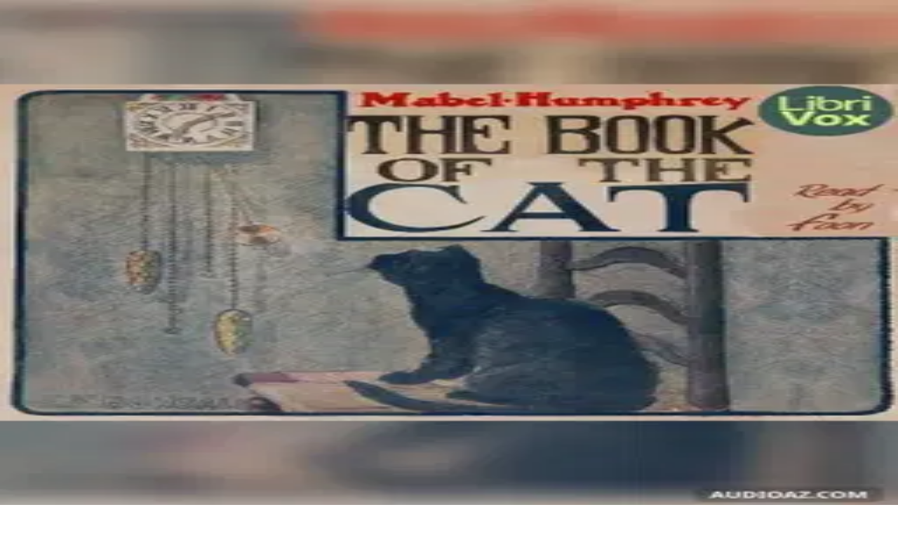

--- FILE ---
content_type: text/html; charset=utf-8
request_url: https://audioaz.com/vi/audiobook/the-story-of-a-monkey-on-a-stick-by-laura-lee-hope
body_size: 17289
content:
<!DOCTYPE html><html lang="vi"><head><meta charSet="utf-8"/><meta name="viewport" content="width=device-width, initial-scale=1"/><link rel="preload" as="image" imageSrcSet="https://fcdn.audioaz.com/media/book-covers/the-story-of-a-monkey-on-a-stick-by-laura-lee-hope.webp?h=95f04a8e&amp;width=32&amp;quality=75&amp;format=auto 32w, https://fcdn.audioaz.com/media/book-covers/the-story-of-a-monkey-on-a-stick-by-laura-lee-hope.webp?h=95f04a8e&amp;width=48&amp;quality=75&amp;format=auto 48w, https://fcdn.audioaz.com/media/book-covers/the-story-of-a-monkey-on-a-stick-by-laura-lee-hope.webp?h=95f04a8e&amp;width=64&amp;quality=75&amp;format=auto 64w, https://fcdn.audioaz.com/media/book-covers/the-story-of-a-monkey-on-a-stick-by-laura-lee-hope.webp?h=95f04a8e&amp;width=96&amp;quality=75&amp;format=auto 96w, https://fcdn.audioaz.com/media/book-covers/the-story-of-a-monkey-on-a-stick-by-laura-lee-hope.webp?h=95f04a8e&amp;width=128&amp;quality=75&amp;format=auto 128w, https://fcdn.audioaz.com/media/book-covers/the-story-of-a-monkey-on-a-stick-by-laura-lee-hope.webp?h=95f04a8e&amp;width=256&amp;quality=75&amp;format=auto 256w, https://fcdn.audioaz.com/media/book-covers/the-story-of-a-monkey-on-a-stick-by-laura-lee-hope.webp?h=95f04a8e&amp;width=320&amp;quality=75&amp;format=auto 320w, https://fcdn.audioaz.com/media/book-covers/the-story-of-a-monkey-on-a-stick-by-laura-lee-hope.webp?h=95f04a8e&amp;width=384&amp;quality=75&amp;format=auto 384w, https://fcdn.audioaz.com/media/book-covers/the-story-of-a-monkey-on-a-stick-by-laura-lee-hope.webp?h=95f04a8e&amp;width=640&amp;quality=75&amp;format=auto 640w, https://fcdn.audioaz.com/media/book-covers/the-story-of-a-monkey-on-a-stick-by-laura-lee-hope.webp?h=95f04a8e&amp;width=768&amp;quality=75&amp;format=auto 768w" imageSizes="(max-width: 768px) 250px, 300px" fetchPriority="high"/><link rel="stylesheet" href="/_next/static/chunks/22250aea78b5d70f.css" data-precedence="next"/><link rel="stylesheet" href="/_next/static/chunks/bccb11688cede49e.css" data-precedence="next"/><link rel="preload" as="script" fetchPriority="low" href="/_next/static/chunks/e24c13e01efc2776.js"/><script src="/_next/static/chunks/fc5631b2a0f1d01f.js" async=""></script><script src="/_next/static/chunks/b0790437543a9ae9.js" async=""></script><script src="/_next/static/chunks/f6c7be9055e1e093.js" async=""></script><script src="/_next/static/chunks/78db64fd581717e0.js" async=""></script><script src="/_next/static/chunks/turbopack-ad698f2c36e2109a.js" async=""></script><script src="/_next/static/chunks/33bcceb8a556cf2d.js" async=""></script><script src="/_next/static/chunks/c56cd63e35493aeb.js" async=""></script><script src="/_next/static/chunks/016593ae3c5fc6c8.js" async=""></script><script src="/_next/static/chunks/67e762cca3cfb805.js" async=""></script><script src="/_next/static/chunks/68dd37d7da4f799d.js" async=""></script><script src="/_next/static/chunks/ba60d427334320e1.js" async=""></script><script src="/_next/static/chunks/73556281657eebed.js" async=""></script><script src="/_next/static/chunks/832bd3ceff8ea368.js" async=""></script><script src="/_next/static/chunks/7c4a9b3b60b009dd.js" async=""></script><script src="/_next/static/chunks/9e04aada3137a612.js" async=""></script><link rel="preload" href="https://www.googletagmanager.com/gtag/js?id=G-RH6MF93G5R" as="script"/><title>Nghe The Story of a Monkey on a Stick của Laura Lee Hope - Sách nói Miễn phí | AudioAZ.com 🎧📚</title><meta name="description" content="Nghe trực tuyến hoặc nghe toàn bộ sách nói &#x27;The Story of a Monkey on a Stick&#x27; của Laura Lee Hope miễn phí. One of the charming series of Make Believe Stories, this very special toy, the Monkey on a Stick, wonders where he could be, since he REMEMBERS being in the toy..."/><meta name="application-name" content="AudioAZ"/><link rel="author" href="https://audioaz.com"/><meta name="author" content="AudioAZ"/><link rel="manifest" href="https://audioaz.com/manifest.json?v=1"/><meta name="keywords" content="The Story of a Monkey on a Stick audio, The Story of a Monkey on a Stick - Laura Lee Hope audio, Truyện thiếu nhi audio, Tổng quát audio, free audiobook, free audio book, audioaz"/><meta name="robots" content="index, follow"/><meta name="googlebot" content="index, follow"/><meta name="mask-icon" content="https://audioaz.com/static/icons/maskable_icon.png"/><meta name="fb:app_id" content="308960529662793"/><meta name="fb:pages" content="106829737603597"/><link rel="canonical" href="https://audioaz.com/vi/audiobook/the-story-of-a-monkey-on-a-stick-by-laura-lee-hope"/><link rel="alternate" hrefLang="en" href="https://audioaz.com/en/audiobook/the-story-of-a-monkey-on-a-stick-by-laura-lee-hope"/><link rel="alternate" hrefLang="vi" href="https://audioaz.com/vi/audiobook/the-story-of-a-monkey-on-a-stick-by-laura-lee-hope"/><link rel="alternate" hrefLang="de" href="https://audioaz.com/de/audiobook/the-story-of-a-monkey-on-a-stick-by-laura-lee-hope"/><link rel="alternate" hrefLang="es" href="https://audioaz.com/es/audiobook/the-story-of-a-monkey-on-a-stick-by-laura-lee-hope"/><link rel="alternate" hrefLang="ru" href="https://audioaz.com/ru/audiobook/the-story-of-a-monkey-on-a-stick-by-laura-lee-hope"/><link rel="alternate" hrefLang="zh" href="https://audioaz.com/zh/audiobook/the-story-of-a-monkey-on-a-stick-by-laura-lee-hope"/><link rel="alternate" hrefLang="x-default" href="https://audioaz.com/en/audiobook/the-story-of-a-monkey-on-a-stick-by-laura-lee-hope"/><meta name="apple-itunes-app" content="app-id=1453643910, app-argument=https://audioaz.com"/><meta name="mobile-web-app-capable" content="yes"/><meta name="apple-mobile-web-app-title" content="AudioAZ"/><meta name="apple-mobile-web-app-status-bar-style" content="black-translucent"/><meta property="og:title" content="Nghe The Story of a Monkey on a Stick của Laura Lee Hope - Sách nói Miễn phí"/><meta property="og:description" content="Nghe trực tuyến hoặc nghe toàn bộ sách nói &#x27;The Story of a Monkey on a Stick&#x27; của Laura Lee Hope miễn phí. One of the charming series of Make Believe Stories, this very special toy, the Monkey on a Stick, wonders where he could be, since he REMEMBERS being in the toy..."/><meta property="og:url" content="https://audioaz.com/vi/audiobook/the-story-of-a-monkey-on-a-stick-by-laura-lee-hope"/><meta property="og:site_name" content="AudioAZ"/><meta property="og:locale" content="vi-VN"/><meta property="og:image" content="https://f.audioaz.com/media/book-covers/the-story-of-a-monkey-on-a-stick-by-laura-lee-hope.webp?h=95f04a8e"/><meta property="og:locale:alternate" content="en-US"/><meta property="og:locale:alternate" content="de-DE"/><meta property="og:locale:alternate" content="es-ES"/><meta property="og:locale:alternate" content="ru-RU"/><meta property="og:locale:alternate" content="zh-CN"/><meta property="og:type" content="website"/><meta name="twitter:card" content="summary_large_image"/><meta name="twitter:site" content="@audioazcom"/><meta name="twitter:creator" content="@audioazcom"/><meta name="twitter:title" content="Nghe The Story of a Monkey on a Stick của Laura Lee Hope - Sách nói Miễn phí"/><meta name="twitter:description" content="Nghe trực tuyến hoặc nghe toàn bộ sách nói &#x27;The Story of a Monkey on a Stick&#x27; của Laura Lee Hope miễn phí. One of the charming series of Make Believe Stories, this very special toy, the Monkey on a Stick, wonders where he could be, since he REMEMBERS being in the toy..."/><meta name="twitter:image" content="https://f.audioaz.com/media/book-covers/the-story-of-a-monkey-on-a-stick-by-laura-lee-hope.webp?h=95f04a8e"/><meta property="al:ios:url" content="https://apps.apple.com/us/app/audioaz-audiobooks-stories/id1453643910"/><meta property="al:ios:app_store_id" content="1453643910"/><meta property="al:android:package" content="app.sachnoi"/><meta property="al:android:app_name" content="AudioAZ"/><meta property="al:web:url" content="https://audioaz.com"/><meta property="al:web:should_fallback" content="true"/><link rel="shortcut icon" href="https://audioaz.com/favicon.ico"/><link rel="icon" href="https://audioaz.com/favicon.ico" type="image/x-icon" sizes="any"/><link rel="icon" href="https://audioaz.com/static/icons/icon.svg" type="image/svg+xml"/><link rel="icon" href="https://audioaz.com/static/icons/favicon-16x16.png" type="image/png" sizes="16x16"/><link rel="icon" href="https://audioaz.com/static/icons/favicon-32x32.png" type="image/png" sizes="32x32"/><link rel="icon" href="https://audioaz.com/static/icons/favicon-48x48.png" type="image/png" sizes="48x48"/><link rel="apple-touch-icon" href="https://audioaz.com/static/icons/apple-touch-icon.png" type="image/png"/><link rel="apple-touch-icon" href="https://audioaz.com/static/icons/touch-icon-iphone-retina.png" type="image/png" sizes="180x180"/><link rel="apple-touch-icon" href="https://audioaz.com/static/icons/touch-icon-ipad-retina.png" type="image/png" sizes="167x167"/><script src="/_next/static/chunks/a6dad97d9634a72d.js" noModule=""></script></head><body><div hidden=""><!--$--><!--/$--></div><div class="mx-auto max-w-7xl"><nav id="navbar" class="navbar sticky top-0 z-30 h-16 w-full shadow-xs backdrop-blur print:hidden"><div class="dropdown dropdown-start lg:hidden"><button tabindex="0" role="button" class="btn btn-ghost"><svg width="20" height="20"><use href="/icons.svg#menu"></use></svg></button><ul tabindex="0" class="dropdown-content menu bg-base-200 rounded-box my-2 w-52 border border-white/5 shadow-2xl outline-(length:--border) outline-black/5"><li><a href="/vi/audiobooks?page=1&amp;sort=recent"><svg width="20" height="20"><use href="/icons.svg#headphones"></use></svg>Sách nói</a></li><li><a href="/vi/podcasts?page=1&amp;sort=recent"><svg width="20" height="20"><use href="/icons.svg#podcast"></use></svg>Podcast</a></li><li><a href="/vi/audiobooks?page=1&amp;sort=popular"><svg width="20" height="20"><use href="/icons.svg#trending-up"></use></svg>Phổ biến</a></li><li><a href="/vi/az-list/all"><svg width="20" height="20"><use href="/icons.svg#arrow-down-a-z"></use></svg>Danh sách A-Z</a></li><li></li><li><a href="/vi/genres"><svg width="20" height="20"><use href="/icons.svg#folder"></use></svg>Thể loại</a></li><li><a href="/vi/languages"><svg width="20" height="20"><use href="/icons.svg#globe"></use></svg>Ngôn ngữ</a></li><li><a href="/vi/authors"><svg width="20" height="20"><use href="/icons.svg#notebook-pen"></use></svg>Tác giả</a></li><li></li><li><a href="/vi/comments"><svg width="20" height="20"><use href="/icons.svg#message-square-text"></use></svg>Bình luận</a></li><li><a href="/vi/posts?page=1"><svg width="20" height="20"><use href="/icons.svg#newspaper"></use></svg>Blog</a></li></ul></div><a aria-label="Homepage" class="btn btn-ghost px-2" href="/vi"><div translate="no" class="inline-flex text-lg md:text-2xl"><span class="text-primary">audio</span><span class="text-base-content">AZ</span></div></a><div class="flex-1"></div><div class="hidden items-center lg:flex"><form class="w-full max-w-xs" action="/vi/search"><label class="input relative focus-within:outline-none [&amp;:has(input:focus)_kbd]:hidden"><svg class="pointer-events-none opacity-60" width="20" height="20"><use href="/icons.svg#search"></use></svg><input id="search-input" class="text-base-content grow" type="search" placeholder="Search…" autoComplete="off" spellCheck="false" name="q"/><div class="pointer-events-none absolute end-2 top-2 flex gap-1 opacity-50"><kbd class="kbd kbd-sm">⌘</kbd><kbd class="kbd kbd-sm">K</kbd></div></label></form><a class="btn btn-sm btn-ghost" href="/vi/audiobooks?page=1&amp;sort=recent">Sách nói</a><a class="btn btn-sm btn-ghost" href="/vi/podcasts?page=1&amp;sort=recent">Podcast</a><a class="btn btn-sm btn-ghost" href="/vi/audiobooks?page=1&amp;sort=popular">Phổ biến</a><a class="btn btn-sm btn-ghost" href="/vi/genres">Thể loại</a><a class="btn btn-sm btn-ghost" href="/vi/languages">Ngôn ngữ</a><a class="btn btn-sm btn-ghost" href="/vi/authors">Tác giả</a><a class="btn btn-sm btn-ghost" href="/vi/comments">Bình luận</a><a class="btn btn-sm btn-ghost" href="/vi/posts?page=1">Blog</a></div><label class="btn btn-sm btn-ghost swap swap-rotate"><input id="theme-toggle" type="checkbox" aria-label="Toggle theme" class="theme-controller"/><svg class="swap-off" width="16" height="16"><use href="/icons.svg#sun"></use></svg><svg class="swap-on" width="16" height="16"><use href="/icons.svg#moon"></use></svg></label><div class="dropdown dropdown-end"><button tabindex="0" role="button" class="btn btn-ghost btn-sm" aria-label="Select Language"><svg width="16" height="16"><use href="/icons.svg#languages"></use></svg><span class="hidden sm:inline-block">🇻🇳</span><svg class="hidden lg:inline-block" width="14" height="14"><use href="/icons.svg#chevron-down"></use></svg></button><ul tabindex="0" class="dropdown-content menu bg-base-200 rounded-box my-2 w-52 border border-white/5 shadow-2xl outline-(length:--border) outline-black/5"><li><button class="">🇺🇸<!-- --> <!-- -->English</button></li><li><button class="menu-active">🇻🇳<!-- --> <!-- -->Tiếng Việt</button></li><li><button class="">🇩🇪<!-- --> <!-- -->Deutsch</button></li><li><button class="">🇪🇸<!-- --> <!-- -->Español</button></li><li><button class="">🇷🇺<!-- --> <!-- -->Pусский</button></li><li><button class="">🇨🇳<!-- --> <!-- -->中文</button></li></ul></div><a title="Search for free audiobooks" class="btn btn-ghost btn-sm lg:hidden" href="/vi/search"><svg width="16" height="16"><use href="/icons.svg#search"></use></svg></a><div class="dropdown dropdown-end"><button tabindex="0" role="button" class="btn btn-ghost btn-sm"><svg width="16" height="16"><use href="/icons.svg#circle-user"></use></svg><svg class="hidden lg:inline-block" width="14" height="14"><use href="/icons.svg#chevron-down"></use></svg></button><ul tabindex="0" class="dropdown-content menu bg-base-200 rounded-box my-2 w-52 border border-white/5 shadow-2xl outline-(length:--border) outline-black/5"><li><a href="/vi/account"><svg width="20" height="20"><use href="/icons.svg#user"></use></svg>Tài khoản</a></li><li><a href="/vi/history"><svg width="20" height="20"><use href="/icons.svg#history"></use></svg>Lịch sử Nghe</a></li><li><a href="/vi/contact"><svg width="20" height="20"><use href="/icons.svg#heart-handshake"></use></svg>Đóng góp</a></li><li class="menu-title text-base-content"><h2>Ứng dụng Miễn phí</h2></li><li><a target="_blank" rel="noopener noreferrer" href="https://bit.ly/sna-lp-ios"><svg width="20" height="20"><use href="/icons.svg#brand-appstore"></use></svg>AppStore</a></li><li><a target="_blank" rel="noopener noreferrer" href="https://bit.ly/sna-lp-android"><svg width="20" height="20"><use href="/icons.svg#brand-google-play"></use></svg>PlayStore</a></li><li><button type="button" title="Install Audiobooks Web App"><svg width="20" height="20"><use href="/icons.svg#chrome"></use></svg>WebApp</button></li></ul></div></nav><main class="px-4 py-6 md:px-6 md:py-8"><div class="mx-auto flex max-w-4xl flex-col gap-6 md:flex-row"><div class="flex flex-1 flex-col items-center"><div class="relative w-full bg-[#f1f0de] aspect-[2/3] rounded-box border-base-200 mb-6 max-w-[252px] overflow-hidden border md:max-w-[302px]"><img alt="The Story of a Monkey on a Stick - Sách nói Miễn phí" fetchPriority="high" loading="eager" decoding="async" data-nimg="fill" class="object-contain" style="position:absolute;height:100%;width:100%;left:0;top:0;right:0;bottom:0;color:transparent;background-size:cover;background-position:50% 50%;background-repeat:no-repeat;background-image:url(&quot;data:image/svg+xml;charset=utf-8,%3Csvg xmlns=&#x27;http://www.w3.org/2000/svg&#x27; %3E%3Cfilter id=&#x27;b&#x27; color-interpolation-filters=&#x27;sRGB&#x27;%3E%3CfeGaussianBlur stdDeviation=&#x27;20&#x27;/%3E%3CfeColorMatrix values=&#x27;1 0 0 0 0 0 1 0 0 0 0 0 1 0 0 0 0 0 100 -1&#x27; result=&#x27;s&#x27;/%3E%3CfeFlood x=&#x27;0&#x27; y=&#x27;0&#x27; width=&#x27;100%25&#x27; height=&#x27;100%25&#x27;/%3E%3CfeComposite operator=&#x27;out&#x27; in=&#x27;s&#x27;/%3E%3CfeComposite in2=&#x27;SourceGraphic&#x27;/%3E%3CfeGaussianBlur stdDeviation=&#x27;20&#x27;/%3E%3C/filter%3E%3Cimage width=&#x27;100%25&#x27; height=&#x27;100%25&#x27; x=&#x27;0&#x27; y=&#x27;0&#x27; preserveAspectRatio=&#x27;none&#x27; style=&#x27;filter: url(%23b);&#x27; href=&#x27;[data-uri]&#x27;/%3E%3C/svg%3E&quot;)" sizes="(max-width: 768px) 250px, 300px" srcSet="https://fcdn.audioaz.com/media/book-covers/the-story-of-a-monkey-on-a-stick-by-laura-lee-hope.webp?h=95f04a8e&amp;width=32&amp;quality=75&amp;format=auto 32w, https://fcdn.audioaz.com/media/book-covers/the-story-of-a-monkey-on-a-stick-by-laura-lee-hope.webp?h=95f04a8e&amp;width=48&amp;quality=75&amp;format=auto 48w, https://fcdn.audioaz.com/media/book-covers/the-story-of-a-monkey-on-a-stick-by-laura-lee-hope.webp?h=95f04a8e&amp;width=64&amp;quality=75&amp;format=auto 64w, https://fcdn.audioaz.com/media/book-covers/the-story-of-a-monkey-on-a-stick-by-laura-lee-hope.webp?h=95f04a8e&amp;width=96&amp;quality=75&amp;format=auto 96w, https://fcdn.audioaz.com/media/book-covers/the-story-of-a-monkey-on-a-stick-by-laura-lee-hope.webp?h=95f04a8e&amp;width=128&amp;quality=75&amp;format=auto 128w, https://fcdn.audioaz.com/media/book-covers/the-story-of-a-monkey-on-a-stick-by-laura-lee-hope.webp?h=95f04a8e&amp;width=256&amp;quality=75&amp;format=auto 256w, https://fcdn.audioaz.com/media/book-covers/the-story-of-a-monkey-on-a-stick-by-laura-lee-hope.webp?h=95f04a8e&amp;width=320&amp;quality=75&amp;format=auto 320w, https://fcdn.audioaz.com/media/book-covers/the-story-of-a-monkey-on-a-stick-by-laura-lee-hope.webp?h=95f04a8e&amp;width=384&amp;quality=75&amp;format=auto 384w, https://fcdn.audioaz.com/media/book-covers/the-story-of-a-monkey-on-a-stick-by-laura-lee-hope.webp?h=95f04a8e&amp;width=640&amp;quality=75&amp;format=auto 640w, https://fcdn.audioaz.com/media/book-covers/the-story-of-a-monkey-on-a-stick-by-laura-lee-hope.webp?h=95f04a8e&amp;width=768&amp;quality=75&amp;format=auto 768w" src="https://fcdn.audioaz.com/media/book-covers/the-story-of-a-monkey-on-a-stick-by-laura-lee-hope.webp?h=95f04a8e&amp;width=768&amp;quality=75&amp;format=auto"/></div><div class="flex flex-wrap gap-2"><button class="btn btn-sm"><svg width="16" height="16"><use href="/icons.svg#share"></use></svg> <!-- -->Chia sẻ</button><button class="btn btn-sm"><svg width="16" height="16"><use href="/icons.svg#circle-alert"></use></svg> <!-- -->Báo cáo</button></div></div><div class="flex-1"><h1 class="title">The Story of a Monkey on a Stick - Sách nói Miễn phí</h1><p class="mb-2 flex flex-row flex-wrap items-center gap-2"><span class="text-base-content/60">Tác giả: </span><a class="btn btn-sm rounded-full" href="/vi/author/laura-lee-hope?language=English">Laura Lee Hope</a></p><p class="mb-2 flex flex-row flex-wrap items-center gap-2"><span class="text-base-content/60">Ngôn ngữ: </span><a class="btn btn-sm rounded-full" href="/vi/audiobooks?language=English">English</a></p><p class="mb-6 flex flex-row flex-wrap items-center gap-2"><span class="text-base-content/60">Thể loại: </span><a class="btn btn-sm rounded-full" href="/vi/genre/children-s-fiction?page=1&amp;language=English&amp;sort=recent">Truyện thiếu nhi</a><a class="btn btn-sm rounded-full" href="/vi/genre/general?page=1&amp;language=English&amp;sort=recent">Tổng quát</a></p><div class="card card-border bg-base-100 shadow-md"><div class="flex items-center justify-between px-4 pt-4"><p class="line-clamp-1 font-semibold"><span class="border-base-300 mr-2 border-r pr-2">1<!-- --> / <!-- -->10</span>A Strange Awakening</p><button type="button" class="btn btn-circle btn-sm" aria-label="Save"><svg width="16" height="16"><use href="/icons.svg#bookmark"></use></svg></button></div><div class="p-4"><div class="text-base-content/60 flex h-5 items-center gap-4 text-sm" translate="no"><audio controls="" hidden="" src="https://archive.org/download/the_story_of_a_monkey_on_a_stick_1903_librivox/amonkeyonastick_01_hope_128kb.mp3" class="hidden"></audio>00:00<div class="rc-slider rc-slider-horizontal"><div class="rc-slider-rail" style="cursor:pointer;background-color:#dddddd;height:0.5rem"></div><div class="rc-slider-track" style="left:NaN%;width:NaN%;cursor:pointer;background-color:#0074e4;height:0.5rem"></div><div class="rc-slider-step"></div><div class="rc-slider-handle" style="left:NaN%;transform:translateX(-50%);width:1rem;height:1rem;color:#0074e4;border:solid 2px #0074e4" tabindex="0" role="slider" aria-valuemin="0" aria-valuemax="0" aria-valuenow="0" aria-disabled="false" aria-label="AudioAZ Player Seeker" aria-labelledby="AudioAZ Player" aria-orientation="horizontal"></div></div>00:00</div><div class="mx-auto flex max-w-xs items-center justify-between py-4"><button type="button" class="btn btn-circle" aria-label="Bản trước" title="Bản trước"><svg width="20" height="20"><use href="/icons.svg#step-back"></use></svg></button><button class="btn btn-circle" type="button" aria-label="Tua lại 10 giây" title="Tua lại 10 giây"><svg width="20" height="20"><use href="/icons.svg#skip-back"></use></svg></button><label class="swap swap-rotate btn btn-circle btn-lg btn-primary" aria-label="Toggle Play" title="Phát/Tạm dừng"><input type="checkbox"/><svg class="swap-on" width="20" height="20"><use href="/icons.svg#pause"></use></svg><svg class="swap-off" width="20" height="20"><use href="/icons.svg#play"></use></svg></label><button class="btn btn-circle" type="button" aria-label="Tua tới 10 giây" title="Tua tới 10 giây"><svg width="20" height="20"><use href="/icons.svg#skip-forward"></use></svg></button><button type="button" class="btn btn-circle" aria-label="Bản tiếp theo" title="Bản tiếp theo"><svg width="20" height="20"><use href="/icons.svg#step-forward"></use></svg></button></div><div class="grid grid-cols-2 gap-2"><div class="flex items-center gap-1"><label aria-label="Tắt/Bật tiếng" title="Tắt/Bật tiếng" class="btn btn-circle swap swap-rotate"><input type="checkbox"/><svg class="swap-on text-error" width="20" height="20"><use href="/icons.svg#volume-off"></use></svg><svg class="swap-off" width="20" height="20"><use href="/icons.svg#volume-2"></use></svg></label><div class="rc-slider mx-2 rc-slider-horizontal"><div class="rc-slider-rail" style="cursor:pointer;background-color:rgb(241 245 249);height:0.3rem"></div><div class="rc-slider-track" style="left:0%;width:80%;cursor:pointer;background-color:#0074e4;height:0.3rem"></div><div class="rc-slider-step"></div><div class="rc-slider-handle" style="left:80%;transform:translateX(-50%);width:1rem;height:1rem;color:#0074e4;border:solid 2px #0074e4" tabindex="0" role="slider" aria-valuemin="0" aria-valuemax="1" aria-valuenow="0.8" aria-disabled="false" aria-label="Điều chỉnh Âm lượng" aria-labelledby="Điều chỉnh Âm lượng" aria-orientation="horizontal"></div></div></div><div class="dropdown dropdown-end text-right"><button tabindex="0" role="button" type="button" class="btn" title="Tốc độ Phát" aria-label="Tốc độ Phát">1<!-- -->x<svg width="20" height="20"><use href="/icons.svg#gauge"></use></svg></button><ul tabindex="0" class="dropdown-content menu bg-base-200 rounded-box my-2 w-52 border border-white/5 shadow-2xl outline-(length:--border) outline-black/5"><li><button>0.5<!-- -->x</button></li><li><button>0.75<!-- -->x</button></li><li><button>1<!-- -->x</button></li><li><button>1.25<!-- -->x</button></li><li><button>1.5<!-- -->x</button></li><li><button>1.75<!-- -->x</button></li><li><button>2<!-- -->x</button></li></ul></div></div></div><div class="border-base-300/50 flex items-center justify-center gap-2 border-t p-4 pb-2 text-sm opacity-60"><svg width="20" height="20"><use href="/icons.svg#list-video"></use></svg>10 Chương</div><div class="border-base-300/50 mx-4 border-t"></div><ul class="list max-h-64 w-full overflow-auto"><li class="list-row hover:bg-base-300 cursor-pointer rounded-none text-primary"><span translate="no"><svg xmlns="http://www.w3.org/2000/svg" viewBox="0 0 10 7" color="#0074e4" height="20" width="20" class="jsx-b7a4fa90d7d88a49"><g fill="currentColor" class="jsx-b7a4fa90d7d88a49"><rect id="bar1" transform="translate(0.500000, 6.000000) rotate(180.000000) translate(-0.500000, -6.000000) " x="0" y="5" width="1" height="2" class="jsx-b7a4fa90d7d88a49"></rect><rect id="bar2" transform="translate(3.500000, 4.500000) rotate(180.000000) translate(-3.500000, -4.500000) " x="3" y="2" width="1" height="5" class="jsx-b7a4fa90d7d88a49"></rect><rect id="bar3" transform="translate(6.500000, 3.500000) rotate(180.000000) translate(-6.500000, -3.500000) " x="6" y="0" width="1" height="7" class="jsx-b7a4fa90d7d88a49"></rect><rect id="bar4" transform="translate(9.500000, 5.000000) rotate(180.000000) translate(-9.500000, -5.000000) " x="9" y="3" width="1" height="4" class="jsx-b7a4fa90d7d88a49"></rect></g></svg></span>1. A Strange Awakening</li><li class="list-row hover:bg-base-300 cursor-pointer rounded-none"><span translate="no"><svg width="20" height="20"><use href="/icons.svg#file-audio"></use></svg></span>2. The Monkey at School</li><li class="list-row hover:bg-base-300 cursor-pointer rounded-none"><span translate="no"><svg width="20" height="20"><use href="/icons.svg#file-audio"></use></svg></span>3. The Janitor&#x27;s House</li><li class="list-row hover:bg-base-300 cursor-pointer rounded-none"><span translate="no"><svg width="20" height="20"><use href="/icons.svg#file-audio"></use></svg></span>4. A Queer Ride</li><li class="list-row hover:bg-base-300 cursor-pointer rounded-none"><span translate="no"><svg width="20" height="20"><use href="/icons.svg#file-audio"></use></svg></span>5. Monkeyshines</li><li class="list-row hover:bg-base-300 cursor-pointer rounded-none"><span translate="no"><svg width="20" height="20"><use href="/icons.svg#file-audio"></use></svg></span>6. In a Cave</li><li class="list-row hover:bg-base-300 cursor-pointer rounded-none"><span translate="no"><svg width="20" height="20"><use href="/icons.svg#file-audio"></use></svg></span>7. Out in the Rain</li><li class="list-row hover:bg-base-300 cursor-pointer rounded-none"><span translate="no"><svg width="20" height="20"><use href="/icons.svg#file-audio"></use></svg></span>8. Herbert Finds the Monkey</li><li class="list-row hover:bg-base-300 cursor-pointer rounded-none"><span translate="no"><svg width="20" height="20"><use href="/icons.svg#file-audio"></use></svg></span>9. Monkey in a Tent</li><li class="list-row hover:bg-base-300 cursor-pointer rounded-none"><span translate="no"><svg width="20" height="20"><use href="/icons.svg#file-audio"></use></svg></span>10. Monkey in a Show</li></ul></div></div></div><div class="section mx-auto max-w-3xl"><h2 class="title-h2">Giới thiệu</h2><div class="relative"><div class="prose prose-sm md:prose-base max-w-none overflow-hidden wrap-break-word"><p>One of the charming series of Make Believe Stories, this very special toy, the Monkey on a Stick, wonders where he could be, since he REMEMBERS being in the toy shop. Listen to hear what adventures he has when he goes to live with a new friend! - Summary by Nan Dodge [This book contains racial prejudices that were once commonplace. They are retained, as originally written in this recording, because to do otherwise would be to deny they existed.]</p>
</div><div class="from-base-100 to-base-100/80 absolute bottom-6 z-10 h-26 w-full translate-y-1/2 justify-center bg-linear-to-t hidden"><button class="btn btn-sm absolute bottom-6">Đọc thêm<!-- --> <svg width="16" height="16"><use href="/icons.svg#chevron-down"></use></svg></button></div></div></div><div class="section mx-auto max-w-3xl"><h2 class="title-h2">Bình luận</h2><div><div class="flex justify-center py-6 md:py-12"><a class="btn" href="/vi/account/login">Đăng nhập để bình luận</a></div><div class="section border-base-200 border text-center"><svg class="mb-2 inline-block" width="48" height="48"><use href="/icons.svg#message-square-text"></use></svg><h3 class="title-h3">Hãy là người đầu tiên bình luận</h3><p>Chưa có bình luận nào về nội dung này. Hãy bắt đầu cuộc trò chuyện!</p></div><div class="flex flex-col gap-2 lg:gap-4"></div></div></div><div class="section"><div class="title-h2 flex items-center justify-between"><h2>Khám phá thêm</h2><div class="flex gap-2"><button class="btn btn-circle btn-ghost">❮</button><button class="btn btn-circle btn-ghost">❯</button></div></div><div id="related" class="carousel w-full gap-4 pb-4"><a title="The Tale of Sandy Chipmunk" class="card bg-base-200 hover:bg-base-200/50 overflow-hidden shadow-sm carousel-item w-48 flex-col" href="/vi/audiobook/the-tale-of-sandy-chipmunk-by-arthur-scott-bailey"><div class="relative w-full bg-[#f1f0de] aspect-[2/3]"><img alt="The Tale of Sandy Chipmunk" fetchPriority="auto" loading="lazy" decoding="async" data-nimg="fill" class="object-contain" style="position:absolute;height:100%;width:100%;left:0;top:0;right:0;bottom:0;color:transparent;background-size:cover;background-position:50% 50%;background-repeat:no-repeat;background-image:url(&quot;data:image/svg+xml;charset=utf-8,%3Csvg xmlns=&#x27;http://www.w3.org/2000/svg&#x27; %3E%3Cfilter id=&#x27;b&#x27; color-interpolation-filters=&#x27;sRGB&#x27;%3E%3CfeGaussianBlur stdDeviation=&#x27;20&#x27;/%3E%3CfeColorMatrix values=&#x27;1 0 0 0 0 0 1 0 0 0 0 0 1 0 0 0 0 0 100 -1&#x27; result=&#x27;s&#x27;/%3E%3CfeFlood x=&#x27;0&#x27; y=&#x27;0&#x27; width=&#x27;100%25&#x27; height=&#x27;100%25&#x27;/%3E%3CfeComposite operator=&#x27;out&#x27; in=&#x27;s&#x27;/%3E%3CfeComposite in2=&#x27;SourceGraphic&#x27;/%3E%3CfeGaussianBlur stdDeviation=&#x27;20&#x27;/%3E%3C/filter%3E%3Cimage width=&#x27;100%25&#x27; height=&#x27;100%25&#x27; x=&#x27;0&#x27; y=&#x27;0&#x27; preserveAspectRatio=&#x27;none&#x27; style=&#x27;filter: url(%23b);&#x27; href=&#x27;[data-uri]&#x27;/%3E%3C/svg%3E&quot;)" sizes="192px" srcSet="https://fcdn.audioaz.com/media/book-covers/the-tale-of-sandy-chipmunk-by-arthur-scott-bailey.webp?h=c3fd5258&amp;width=32&amp;quality=75&amp;format=auto 32w, https://fcdn.audioaz.com/media/book-covers/the-tale-of-sandy-chipmunk-by-arthur-scott-bailey.webp?h=c3fd5258&amp;width=48&amp;quality=75&amp;format=auto 48w, https://fcdn.audioaz.com/media/book-covers/the-tale-of-sandy-chipmunk-by-arthur-scott-bailey.webp?h=c3fd5258&amp;width=64&amp;quality=75&amp;format=auto 64w, https://fcdn.audioaz.com/media/book-covers/the-tale-of-sandy-chipmunk-by-arthur-scott-bailey.webp?h=c3fd5258&amp;width=96&amp;quality=75&amp;format=auto 96w, https://fcdn.audioaz.com/media/book-covers/the-tale-of-sandy-chipmunk-by-arthur-scott-bailey.webp?h=c3fd5258&amp;width=128&amp;quality=75&amp;format=auto 128w, https://fcdn.audioaz.com/media/book-covers/the-tale-of-sandy-chipmunk-by-arthur-scott-bailey.webp?h=c3fd5258&amp;width=256&amp;quality=75&amp;format=auto 256w, https://fcdn.audioaz.com/media/book-covers/the-tale-of-sandy-chipmunk-by-arthur-scott-bailey.webp?h=c3fd5258&amp;width=320&amp;quality=75&amp;format=auto 320w, https://fcdn.audioaz.com/media/book-covers/the-tale-of-sandy-chipmunk-by-arthur-scott-bailey.webp?h=c3fd5258&amp;width=384&amp;quality=75&amp;format=auto 384w, https://fcdn.audioaz.com/media/book-covers/the-tale-of-sandy-chipmunk-by-arthur-scott-bailey.webp?h=c3fd5258&amp;width=640&amp;quality=75&amp;format=auto 640w, https://fcdn.audioaz.com/media/book-covers/the-tale-of-sandy-chipmunk-by-arthur-scott-bailey.webp?h=c3fd5258&amp;width=768&amp;quality=75&amp;format=auto 768w" src="https://fcdn.audioaz.com/media/book-covers/the-tale-of-sandy-chipmunk-by-arthur-scott-bailey.webp?h=c3fd5258&amp;width=768&amp;quality=75&amp;format=auto"/><div class="absolute inset-0 z-1 flex items-center justify-center bg-black/20 opacity-0 hover:opacity-100"><button class="btn btn-circle"><svg width="20" height="20"><use href="/icons.svg#play"></use></svg><span class="sr-only">Play <!-- -->The Tale of Sandy Chipmunk</span></button><div class="badge badge-sm absolute top-2 right-2 bg-white/70 text-black"><svg width="12" height="12"><use href="/icons.svg#headphones"></use></svg><span>audiobook</span></div></div></div><div class="border-base-200 border-t p-4"><span class="mb-2 line-clamp-2 text-sm font-semibold hover:underline">The Tale of Sandy Chipmunk</span><div class="text-base-content/60 flex items-center justify-between text-xs"><span class="line-clamp-1">Arthur Scott Bailey</span><span>English</span></div></div></a><a title="The Tale of Frisky Squirrel" class="card bg-base-200 hover:bg-base-200/50 overflow-hidden shadow-sm carousel-item w-48 flex-col" href="/vi/audiobook/the-tale-of-frisky-squirrel-by-arthur-scott-bailey"><div class="relative w-full bg-[#f1f0de] aspect-[2/3]"><img alt="The Tale of Frisky Squirrel" fetchPriority="auto" loading="lazy" decoding="async" data-nimg="fill" class="object-contain" style="position:absolute;height:100%;width:100%;left:0;top:0;right:0;bottom:0;color:transparent;background-size:cover;background-position:50% 50%;background-repeat:no-repeat;background-image:url(&quot;data:image/svg+xml;charset=utf-8,%3Csvg xmlns=&#x27;http://www.w3.org/2000/svg&#x27; %3E%3Cfilter id=&#x27;b&#x27; color-interpolation-filters=&#x27;sRGB&#x27;%3E%3CfeGaussianBlur stdDeviation=&#x27;20&#x27;/%3E%3CfeColorMatrix values=&#x27;1 0 0 0 0 0 1 0 0 0 0 0 1 0 0 0 0 0 100 -1&#x27; result=&#x27;s&#x27;/%3E%3CfeFlood x=&#x27;0&#x27; y=&#x27;0&#x27; width=&#x27;100%25&#x27; height=&#x27;100%25&#x27;/%3E%3CfeComposite operator=&#x27;out&#x27; in=&#x27;s&#x27;/%3E%3CfeComposite in2=&#x27;SourceGraphic&#x27;/%3E%3CfeGaussianBlur stdDeviation=&#x27;20&#x27;/%3E%3C/filter%3E%3Cimage width=&#x27;100%25&#x27; height=&#x27;100%25&#x27; x=&#x27;0&#x27; y=&#x27;0&#x27; preserveAspectRatio=&#x27;none&#x27; style=&#x27;filter: url(%23b);&#x27; href=&#x27;[data-uri]&#x27;/%3E%3C/svg%3E&quot;)" sizes="192px" srcSet="https://fcdn.audioaz.com/media/book-covers/the-tale-of-frisky-squirrel-by-arthur-scott-bailey.webp?h=5c1cc56a&amp;width=32&amp;quality=75&amp;format=auto 32w, https://fcdn.audioaz.com/media/book-covers/the-tale-of-frisky-squirrel-by-arthur-scott-bailey.webp?h=5c1cc56a&amp;width=48&amp;quality=75&amp;format=auto 48w, https://fcdn.audioaz.com/media/book-covers/the-tale-of-frisky-squirrel-by-arthur-scott-bailey.webp?h=5c1cc56a&amp;width=64&amp;quality=75&amp;format=auto 64w, https://fcdn.audioaz.com/media/book-covers/the-tale-of-frisky-squirrel-by-arthur-scott-bailey.webp?h=5c1cc56a&amp;width=96&amp;quality=75&amp;format=auto 96w, https://fcdn.audioaz.com/media/book-covers/the-tale-of-frisky-squirrel-by-arthur-scott-bailey.webp?h=5c1cc56a&amp;width=128&amp;quality=75&amp;format=auto 128w, https://fcdn.audioaz.com/media/book-covers/the-tale-of-frisky-squirrel-by-arthur-scott-bailey.webp?h=5c1cc56a&amp;width=256&amp;quality=75&amp;format=auto 256w, https://fcdn.audioaz.com/media/book-covers/the-tale-of-frisky-squirrel-by-arthur-scott-bailey.webp?h=5c1cc56a&amp;width=320&amp;quality=75&amp;format=auto 320w, https://fcdn.audioaz.com/media/book-covers/the-tale-of-frisky-squirrel-by-arthur-scott-bailey.webp?h=5c1cc56a&amp;width=384&amp;quality=75&amp;format=auto 384w, https://fcdn.audioaz.com/media/book-covers/the-tale-of-frisky-squirrel-by-arthur-scott-bailey.webp?h=5c1cc56a&amp;width=640&amp;quality=75&amp;format=auto 640w, https://fcdn.audioaz.com/media/book-covers/the-tale-of-frisky-squirrel-by-arthur-scott-bailey.webp?h=5c1cc56a&amp;width=768&amp;quality=75&amp;format=auto 768w" src="https://fcdn.audioaz.com/media/book-covers/the-tale-of-frisky-squirrel-by-arthur-scott-bailey.webp?h=5c1cc56a&amp;width=768&amp;quality=75&amp;format=auto"/><div class="absolute inset-0 z-1 flex items-center justify-center bg-black/20 opacity-0 hover:opacity-100"><button class="btn btn-circle"><svg width="20" height="20"><use href="/icons.svg#play"></use></svg><span class="sr-only">Play <!-- -->The Tale of Frisky Squirrel</span></button><div class="badge badge-sm absolute top-2 right-2 bg-white/70 text-black"><svg width="12" height="12"><use href="/icons.svg#headphones"></use></svg><span>audiobook</span></div></div></div><div class="border-base-200 border-t p-4"><span class="mb-2 line-clamp-2 text-sm font-semibold hover:underline">The Tale of Frisky Squirrel</span><div class="text-base-content/60 flex items-center justify-between text-xs"><span class="line-clamp-1">Arthur Scott Bailey</span><span>English</span></div></div></a><a title="The Silver Bear" class="card bg-base-200 hover:bg-base-200/50 overflow-hidden shadow-sm carousel-item w-48 flex-col" href="/vi/audiobook/the-silver-bear-by-edna-adelaide-brown"><div class="relative w-full bg-[#f1f0de] aspect-[2/3]"><img alt="The Silver Bear" fetchPriority="auto" loading="lazy" decoding="async" data-nimg="fill" class="object-contain" style="position:absolute;height:100%;width:100%;left:0;top:0;right:0;bottom:0;color:transparent;background-size:cover;background-position:50% 50%;background-repeat:no-repeat;background-image:url(&quot;data:image/svg+xml;charset=utf-8,%3Csvg xmlns=&#x27;http://www.w3.org/2000/svg&#x27; %3E%3Cfilter id=&#x27;b&#x27; color-interpolation-filters=&#x27;sRGB&#x27;%3E%3CfeGaussianBlur stdDeviation=&#x27;20&#x27;/%3E%3CfeColorMatrix values=&#x27;1 0 0 0 0 0 1 0 0 0 0 0 1 0 0 0 0 0 100 -1&#x27; result=&#x27;s&#x27;/%3E%3CfeFlood x=&#x27;0&#x27; y=&#x27;0&#x27; width=&#x27;100%25&#x27; height=&#x27;100%25&#x27;/%3E%3CfeComposite operator=&#x27;out&#x27; in=&#x27;s&#x27;/%3E%3CfeComposite in2=&#x27;SourceGraphic&#x27;/%3E%3CfeGaussianBlur stdDeviation=&#x27;20&#x27;/%3E%3C/filter%3E%3Cimage width=&#x27;100%25&#x27; height=&#x27;100%25&#x27; x=&#x27;0&#x27; y=&#x27;0&#x27; preserveAspectRatio=&#x27;none&#x27; style=&#x27;filter: url(%23b);&#x27; href=&#x27;[data-uri]&#x27;/%3E%3C/svg%3E&quot;)" sizes="192px" srcSet="https://fcdn.audioaz.com/media/book-covers/the-silver-bear-by-edna-adelaide-brown.webp?h=fb806805&amp;width=32&amp;quality=75&amp;format=auto 32w, https://fcdn.audioaz.com/media/book-covers/the-silver-bear-by-edna-adelaide-brown.webp?h=fb806805&amp;width=48&amp;quality=75&amp;format=auto 48w, https://fcdn.audioaz.com/media/book-covers/the-silver-bear-by-edna-adelaide-brown.webp?h=fb806805&amp;width=64&amp;quality=75&amp;format=auto 64w, https://fcdn.audioaz.com/media/book-covers/the-silver-bear-by-edna-adelaide-brown.webp?h=fb806805&amp;width=96&amp;quality=75&amp;format=auto 96w, https://fcdn.audioaz.com/media/book-covers/the-silver-bear-by-edna-adelaide-brown.webp?h=fb806805&amp;width=128&amp;quality=75&amp;format=auto 128w, https://fcdn.audioaz.com/media/book-covers/the-silver-bear-by-edna-adelaide-brown.webp?h=fb806805&amp;width=256&amp;quality=75&amp;format=auto 256w, https://fcdn.audioaz.com/media/book-covers/the-silver-bear-by-edna-adelaide-brown.webp?h=fb806805&amp;width=320&amp;quality=75&amp;format=auto 320w, https://fcdn.audioaz.com/media/book-covers/the-silver-bear-by-edna-adelaide-brown.webp?h=fb806805&amp;width=384&amp;quality=75&amp;format=auto 384w, https://fcdn.audioaz.com/media/book-covers/the-silver-bear-by-edna-adelaide-brown.webp?h=fb806805&amp;width=640&amp;quality=75&amp;format=auto 640w, https://fcdn.audioaz.com/media/book-covers/the-silver-bear-by-edna-adelaide-brown.webp?h=fb806805&amp;width=768&amp;quality=75&amp;format=auto 768w" src="https://fcdn.audioaz.com/media/book-covers/the-silver-bear-by-edna-adelaide-brown.webp?h=fb806805&amp;width=768&amp;quality=75&amp;format=auto"/><div class="absolute inset-0 z-1 flex items-center justify-center bg-black/20 opacity-0 hover:opacity-100"><button class="btn btn-circle"><svg width="20" height="20"><use href="/icons.svg#play"></use></svg><span class="sr-only">Play <!-- -->The Silver Bear</span></button><div class="badge badge-sm absolute top-2 right-2 bg-white/70 text-black"><svg width="12" height="12"><use href="/icons.svg#headphones"></use></svg><span>audiobook</span></div></div></div><div class="border-base-200 border-t p-4"><span class="mb-2 line-clamp-2 text-sm font-semibold hover:underline">The Silver Bear</span><div class="text-base-content/60 flex items-center justify-between text-xs"><span class="line-clamp-1">Edna Adelaide Brown</span><span>English</span></div></div></a><a title="The Camp Fire Girls Amid the Snows" class="card bg-base-200 hover:bg-base-200/50 overflow-hidden shadow-sm carousel-item w-48 flex-col" href="/vi/audiobook/the-camp-fire-girls-amid-the-snows-by-margaret-vandercook"><div class="relative w-full bg-[#f1f0de] aspect-[2/3]"><img alt="The Camp Fire Girls Amid the Snows" fetchPriority="auto" loading="lazy" decoding="async" data-nimg="fill" class="object-contain" style="position:absolute;height:100%;width:100%;left:0;top:0;right:0;bottom:0;color:transparent;background-size:cover;background-position:50% 50%;background-repeat:no-repeat;background-image:url(&quot;data:image/svg+xml;charset=utf-8,%3Csvg xmlns=&#x27;http://www.w3.org/2000/svg&#x27; %3E%3Cfilter id=&#x27;b&#x27; color-interpolation-filters=&#x27;sRGB&#x27;%3E%3CfeGaussianBlur stdDeviation=&#x27;20&#x27;/%3E%3CfeColorMatrix values=&#x27;1 0 0 0 0 0 1 0 0 0 0 0 1 0 0 0 0 0 100 -1&#x27; result=&#x27;s&#x27;/%3E%3CfeFlood x=&#x27;0&#x27; y=&#x27;0&#x27; width=&#x27;100%25&#x27; height=&#x27;100%25&#x27;/%3E%3CfeComposite operator=&#x27;out&#x27; in=&#x27;s&#x27;/%3E%3CfeComposite in2=&#x27;SourceGraphic&#x27;/%3E%3CfeGaussianBlur stdDeviation=&#x27;20&#x27;/%3E%3C/filter%3E%3Cimage width=&#x27;100%25&#x27; height=&#x27;100%25&#x27; x=&#x27;0&#x27; y=&#x27;0&#x27; preserveAspectRatio=&#x27;none&#x27; style=&#x27;filter: url(%23b);&#x27; href=&#x27;[data-uri]&#x27;/%3E%3C/svg%3E&quot;)" sizes="192px" srcSet="https://fcdn.audioaz.com/media/book-covers/the-camp-fire-girls-amid-the-snows-by-margaret-vandercook.webp?h=b3684ae8&amp;width=32&amp;quality=75&amp;format=auto 32w, https://fcdn.audioaz.com/media/book-covers/the-camp-fire-girls-amid-the-snows-by-margaret-vandercook.webp?h=b3684ae8&amp;width=48&amp;quality=75&amp;format=auto 48w, https://fcdn.audioaz.com/media/book-covers/the-camp-fire-girls-amid-the-snows-by-margaret-vandercook.webp?h=b3684ae8&amp;width=64&amp;quality=75&amp;format=auto 64w, https://fcdn.audioaz.com/media/book-covers/the-camp-fire-girls-amid-the-snows-by-margaret-vandercook.webp?h=b3684ae8&amp;width=96&amp;quality=75&amp;format=auto 96w, https://fcdn.audioaz.com/media/book-covers/the-camp-fire-girls-amid-the-snows-by-margaret-vandercook.webp?h=b3684ae8&amp;width=128&amp;quality=75&amp;format=auto 128w, https://fcdn.audioaz.com/media/book-covers/the-camp-fire-girls-amid-the-snows-by-margaret-vandercook.webp?h=b3684ae8&amp;width=256&amp;quality=75&amp;format=auto 256w, https://fcdn.audioaz.com/media/book-covers/the-camp-fire-girls-amid-the-snows-by-margaret-vandercook.webp?h=b3684ae8&amp;width=320&amp;quality=75&amp;format=auto 320w, https://fcdn.audioaz.com/media/book-covers/the-camp-fire-girls-amid-the-snows-by-margaret-vandercook.webp?h=b3684ae8&amp;width=384&amp;quality=75&amp;format=auto 384w, https://fcdn.audioaz.com/media/book-covers/the-camp-fire-girls-amid-the-snows-by-margaret-vandercook.webp?h=b3684ae8&amp;width=640&amp;quality=75&amp;format=auto 640w, https://fcdn.audioaz.com/media/book-covers/the-camp-fire-girls-amid-the-snows-by-margaret-vandercook.webp?h=b3684ae8&amp;width=768&amp;quality=75&amp;format=auto 768w" src="https://fcdn.audioaz.com/media/book-covers/the-camp-fire-girls-amid-the-snows-by-margaret-vandercook.webp?h=b3684ae8&amp;width=768&amp;quality=75&amp;format=auto"/><div class="absolute inset-0 z-1 flex items-center justify-center bg-black/20 opacity-0 hover:opacity-100"><button class="btn btn-circle"><svg width="20" height="20"><use href="/icons.svg#play"></use></svg><span class="sr-only">Play <!-- -->The Camp Fire Girls Amid the Snows</span></button><div class="badge badge-sm absolute top-2 right-2 bg-white/70 text-black"><svg width="12" height="12"><use href="/icons.svg#headphones"></use></svg><span>audiobook</span></div></div></div><div class="border-base-200 border-t p-4"><span class="mb-2 line-clamp-2 text-sm font-semibold hover:underline">The Camp Fire Girls Amid the Snows</span><div class="text-base-content/60 flex items-center justify-between text-xs"><span class="line-clamp-1">Margaret Vandercook</span><span>English</span></div></div></a><a title="For the Temple: A Tale of the Fall of Jerusalem" class="card bg-base-200 hover:bg-base-200/50 overflow-hidden shadow-sm carousel-item w-48 flex-col" href="/vi/audiobook/for-the-temple-a-tale-of-the-fall-of-jerusalem-by-g-a-henty"><div class="relative w-full bg-[#f1f0de] aspect-[2/3]"><img alt="For the Temple: A Tale of the Fall of Jerusalem" fetchPriority="auto" loading="lazy" decoding="async" data-nimg="fill" class="object-contain" style="position:absolute;height:100%;width:100%;left:0;top:0;right:0;bottom:0;color:transparent;background-size:cover;background-position:50% 50%;background-repeat:no-repeat;background-image:url(&quot;data:image/svg+xml;charset=utf-8,%3Csvg xmlns=&#x27;http://www.w3.org/2000/svg&#x27; %3E%3Cfilter id=&#x27;b&#x27; color-interpolation-filters=&#x27;sRGB&#x27;%3E%3CfeGaussianBlur stdDeviation=&#x27;20&#x27;/%3E%3CfeColorMatrix values=&#x27;1 0 0 0 0 0 1 0 0 0 0 0 1 0 0 0 0 0 100 -1&#x27; result=&#x27;s&#x27;/%3E%3CfeFlood x=&#x27;0&#x27; y=&#x27;0&#x27; width=&#x27;100%25&#x27; height=&#x27;100%25&#x27;/%3E%3CfeComposite operator=&#x27;out&#x27; in=&#x27;s&#x27;/%3E%3CfeComposite in2=&#x27;SourceGraphic&#x27;/%3E%3CfeGaussianBlur stdDeviation=&#x27;20&#x27;/%3E%3C/filter%3E%3Cimage width=&#x27;100%25&#x27; height=&#x27;100%25&#x27; x=&#x27;0&#x27; y=&#x27;0&#x27; preserveAspectRatio=&#x27;none&#x27; style=&#x27;filter: url(%23b);&#x27; href=&#x27;[data-uri]&#x27;/%3E%3C/svg%3E&quot;)" sizes="192px" srcSet="https://fcdn.audioaz.com/media/book-covers/for-the-temple-a-tale-of-the-fall-of-jerusalem-by-g-a-henty.webp?h=676c91bc&amp;width=32&amp;quality=75&amp;format=auto 32w, https://fcdn.audioaz.com/media/book-covers/for-the-temple-a-tale-of-the-fall-of-jerusalem-by-g-a-henty.webp?h=676c91bc&amp;width=48&amp;quality=75&amp;format=auto 48w, https://fcdn.audioaz.com/media/book-covers/for-the-temple-a-tale-of-the-fall-of-jerusalem-by-g-a-henty.webp?h=676c91bc&amp;width=64&amp;quality=75&amp;format=auto 64w, https://fcdn.audioaz.com/media/book-covers/for-the-temple-a-tale-of-the-fall-of-jerusalem-by-g-a-henty.webp?h=676c91bc&amp;width=96&amp;quality=75&amp;format=auto 96w, https://fcdn.audioaz.com/media/book-covers/for-the-temple-a-tale-of-the-fall-of-jerusalem-by-g-a-henty.webp?h=676c91bc&amp;width=128&amp;quality=75&amp;format=auto 128w, https://fcdn.audioaz.com/media/book-covers/for-the-temple-a-tale-of-the-fall-of-jerusalem-by-g-a-henty.webp?h=676c91bc&amp;width=256&amp;quality=75&amp;format=auto 256w, https://fcdn.audioaz.com/media/book-covers/for-the-temple-a-tale-of-the-fall-of-jerusalem-by-g-a-henty.webp?h=676c91bc&amp;width=320&amp;quality=75&amp;format=auto 320w, https://fcdn.audioaz.com/media/book-covers/for-the-temple-a-tale-of-the-fall-of-jerusalem-by-g-a-henty.webp?h=676c91bc&amp;width=384&amp;quality=75&amp;format=auto 384w, https://fcdn.audioaz.com/media/book-covers/for-the-temple-a-tale-of-the-fall-of-jerusalem-by-g-a-henty.webp?h=676c91bc&amp;width=640&amp;quality=75&amp;format=auto 640w, https://fcdn.audioaz.com/media/book-covers/for-the-temple-a-tale-of-the-fall-of-jerusalem-by-g-a-henty.webp?h=676c91bc&amp;width=768&amp;quality=75&amp;format=auto 768w" src="https://fcdn.audioaz.com/media/book-covers/for-the-temple-a-tale-of-the-fall-of-jerusalem-by-g-a-henty.webp?h=676c91bc&amp;width=768&amp;quality=75&amp;format=auto"/><div class="absolute inset-0 z-1 flex items-center justify-center bg-black/20 opacity-0 hover:opacity-100"><button class="btn btn-circle"><svg width="20" height="20"><use href="/icons.svg#play"></use></svg><span class="sr-only">Play <!-- -->For the Temple: A Tale of the Fall of Jerusalem</span></button><div class="badge badge-sm absolute top-2 right-2 bg-white/70 text-black"><svg width="12" height="12"><use href="/icons.svg#headphones"></use></svg><span>audiobook</span></div></div></div><div class="border-base-200 border-t p-4"><span class="mb-2 line-clamp-2 text-sm font-semibold hover:underline">For the Temple: A Tale of the Fall of Jerusalem</span><div class="text-base-content/60 flex items-center justify-between text-xs"><span class="line-clamp-1">G. A. Henty</span><span>English</span></div></div></a><a title="The Cave Twins" class="card bg-base-200 hover:bg-base-200/50 overflow-hidden shadow-sm carousel-item w-48 flex-col" href="/vi/audiobook/the-cave-twins-by-lucy-fitch-perkins"><div class="relative w-full bg-[#f1f0de] aspect-[2/3]"><img alt="The Cave Twins" fetchPriority="auto" loading="lazy" decoding="async" data-nimg="fill" class="object-contain" style="position:absolute;height:100%;width:100%;left:0;top:0;right:0;bottom:0;color:transparent;background-size:cover;background-position:50% 50%;background-repeat:no-repeat;background-image:url(&quot;data:image/svg+xml;charset=utf-8,%3Csvg xmlns=&#x27;http://www.w3.org/2000/svg&#x27; %3E%3Cfilter id=&#x27;b&#x27; color-interpolation-filters=&#x27;sRGB&#x27;%3E%3CfeGaussianBlur stdDeviation=&#x27;20&#x27;/%3E%3CfeColorMatrix values=&#x27;1 0 0 0 0 0 1 0 0 0 0 0 1 0 0 0 0 0 100 -1&#x27; result=&#x27;s&#x27;/%3E%3CfeFlood x=&#x27;0&#x27; y=&#x27;0&#x27; width=&#x27;100%25&#x27; height=&#x27;100%25&#x27;/%3E%3CfeComposite operator=&#x27;out&#x27; in=&#x27;s&#x27;/%3E%3CfeComposite in2=&#x27;SourceGraphic&#x27;/%3E%3CfeGaussianBlur stdDeviation=&#x27;20&#x27;/%3E%3C/filter%3E%3Cimage width=&#x27;100%25&#x27; height=&#x27;100%25&#x27; x=&#x27;0&#x27; y=&#x27;0&#x27; preserveAspectRatio=&#x27;none&#x27; style=&#x27;filter: url(%23b);&#x27; href=&#x27;[data-uri]&#x27;/%3E%3C/svg%3E&quot;)" sizes="192px" srcSet="https://fcdn.audioaz.com/media/book-covers/the-cave-twins-by-lucy-fitch-perkins.webp?h=c477a64d&amp;width=32&amp;quality=75&amp;format=auto 32w, https://fcdn.audioaz.com/media/book-covers/the-cave-twins-by-lucy-fitch-perkins.webp?h=c477a64d&amp;width=48&amp;quality=75&amp;format=auto 48w, https://fcdn.audioaz.com/media/book-covers/the-cave-twins-by-lucy-fitch-perkins.webp?h=c477a64d&amp;width=64&amp;quality=75&amp;format=auto 64w, https://fcdn.audioaz.com/media/book-covers/the-cave-twins-by-lucy-fitch-perkins.webp?h=c477a64d&amp;width=96&amp;quality=75&amp;format=auto 96w, https://fcdn.audioaz.com/media/book-covers/the-cave-twins-by-lucy-fitch-perkins.webp?h=c477a64d&amp;width=128&amp;quality=75&amp;format=auto 128w, https://fcdn.audioaz.com/media/book-covers/the-cave-twins-by-lucy-fitch-perkins.webp?h=c477a64d&amp;width=256&amp;quality=75&amp;format=auto 256w, https://fcdn.audioaz.com/media/book-covers/the-cave-twins-by-lucy-fitch-perkins.webp?h=c477a64d&amp;width=320&amp;quality=75&amp;format=auto 320w, https://fcdn.audioaz.com/media/book-covers/the-cave-twins-by-lucy-fitch-perkins.webp?h=c477a64d&amp;width=384&amp;quality=75&amp;format=auto 384w, https://fcdn.audioaz.com/media/book-covers/the-cave-twins-by-lucy-fitch-perkins.webp?h=c477a64d&amp;width=640&amp;quality=75&amp;format=auto 640w, https://fcdn.audioaz.com/media/book-covers/the-cave-twins-by-lucy-fitch-perkins.webp?h=c477a64d&amp;width=768&amp;quality=75&amp;format=auto 768w" src="https://fcdn.audioaz.com/media/book-covers/the-cave-twins-by-lucy-fitch-perkins.webp?h=c477a64d&amp;width=768&amp;quality=75&amp;format=auto"/><div class="absolute inset-0 z-1 flex items-center justify-center bg-black/20 opacity-0 hover:opacity-100"><button class="btn btn-circle"><svg width="20" height="20"><use href="/icons.svg#play"></use></svg><span class="sr-only">Play <!-- -->The Cave Twins</span></button><div class="badge badge-sm absolute top-2 right-2 bg-white/70 text-black"><svg width="12" height="12"><use href="/icons.svg#headphones"></use></svg><span>audiobook</span></div></div></div><div class="border-base-200 border-t p-4"><span class="mb-2 line-clamp-2 text-sm font-semibold hover:underline">The Cave Twins</span><div class="text-base-content/60 flex items-center justify-between text-xs"><span class="line-clamp-1">Lucy Fitch Perkins</span><span>English</span></div></div></a><a title="The Book of the Cat" class="card bg-base-200 hover:bg-base-200/50 overflow-hidden shadow-sm carousel-item w-48 flex-col" href="/vi/audiobook/the-book-of-the-cat-by-mabel-humphrey"><div class="relative w-full bg-[#f1f0de] aspect-[2/3]"><img alt="The Book of the Cat" fetchPriority="auto" loading="lazy" decoding="async" data-nimg="fill" class="object-contain" style="position:absolute;height:100%;width:100%;left:0;top:0;right:0;bottom:0;color:transparent;background-size:cover;background-position:50% 50%;background-repeat:no-repeat;background-image:url(&quot;data:image/svg+xml;charset=utf-8,%3Csvg xmlns=&#x27;http://www.w3.org/2000/svg&#x27; %3E%3Cfilter id=&#x27;b&#x27; color-interpolation-filters=&#x27;sRGB&#x27;%3E%3CfeGaussianBlur stdDeviation=&#x27;20&#x27;/%3E%3CfeColorMatrix values=&#x27;1 0 0 0 0 0 1 0 0 0 0 0 1 0 0 0 0 0 100 -1&#x27; result=&#x27;s&#x27;/%3E%3CfeFlood x=&#x27;0&#x27; y=&#x27;0&#x27; width=&#x27;100%25&#x27; height=&#x27;100%25&#x27;/%3E%3CfeComposite operator=&#x27;out&#x27; in=&#x27;s&#x27;/%3E%3CfeComposite in2=&#x27;SourceGraphic&#x27;/%3E%3CfeGaussianBlur stdDeviation=&#x27;20&#x27;/%3E%3C/filter%3E%3Cimage width=&#x27;100%25&#x27; height=&#x27;100%25&#x27; x=&#x27;0&#x27; y=&#x27;0&#x27; preserveAspectRatio=&#x27;none&#x27; style=&#x27;filter: url(%23b);&#x27; href=&#x27;[data-uri]&#x27;/%3E%3C/svg%3E&quot;)" sizes="192px" srcSet="https://fcdn.audioaz.com/media/book-covers/the-book-of-the-cat-by-mabel-humphrey.webp?h=fb068cf8&amp;width=32&amp;quality=75&amp;format=auto 32w, https://fcdn.audioaz.com/media/book-covers/the-book-of-the-cat-by-mabel-humphrey.webp?h=fb068cf8&amp;width=48&amp;quality=75&amp;format=auto 48w, https://fcdn.audioaz.com/media/book-covers/the-book-of-the-cat-by-mabel-humphrey.webp?h=fb068cf8&amp;width=64&amp;quality=75&amp;format=auto 64w, https://fcdn.audioaz.com/media/book-covers/the-book-of-the-cat-by-mabel-humphrey.webp?h=fb068cf8&amp;width=96&amp;quality=75&amp;format=auto 96w, https://fcdn.audioaz.com/media/book-covers/the-book-of-the-cat-by-mabel-humphrey.webp?h=fb068cf8&amp;width=128&amp;quality=75&amp;format=auto 128w, https://fcdn.audioaz.com/media/book-covers/the-book-of-the-cat-by-mabel-humphrey.webp?h=fb068cf8&amp;width=256&amp;quality=75&amp;format=auto 256w, https://fcdn.audioaz.com/media/book-covers/the-book-of-the-cat-by-mabel-humphrey.webp?h=fb068cf8&amp;width=320&amp;quality=75&amp;format=auto 320w, https://fcdn.audioaz.com/media/book-covers/the-book-of-the-cat-by-mabel-humphrey.webp?h=fb068cf8&amp;width=384&amp;quality=75&amp;format=auto 384w, https://fcdn.audioaz.com/media/book-covers/the-book-of-the-cat-by-mabel-humphrey.webp?h=fb068cf8&amp;width=640&amp;quality=75&amp;format=auto 640w, https://fcdn.audioaz.com/media/book-covers/the-book-of-the-cat-by-mabel-humphrey.webp?h=fb068cf8&amp;width=768&amp;quality=75&amp;format=auto 768w" src="https://fcdn.audioaz.com/media/book-covers/the-book-of-the-cat-by-mabel-humphrey.webp?h=fb068cf8&amp;width=768&amp;quality=75&amp;format=auto"/><div class="absolute inset-0 z-1 flex items-center justify-center bg-black/20 opacity-0 hover:opacity-100"><button class="btn btn-circle"><svg width="20" height="20"><use href="/icons.svg#play"></use></svg><span class="sr-only">Play <!-- -->The Book of the Cat</span></button><div class="badge badge-sm absolute top-2 right-2 bg-white/70 text-black"><svg width="12" height="12"><use href="/icons.svg#headphones"></use></svg><span>audiobook</span></div></div></div><div class="border-base-200 border-t p-4"><span class="mb-2 line-clamp-2 text-sm font-semibold hover:underline">The Book of the Cat</span><div class="text-base-content/60 flex items-center justify-between text-xs"><span class="line-clamp-1">Mabel Humphrey</span><span>English</span></div></div></a></div></div><p class="mb-6 flex flex-row flex-wrap items-center gap-2 text-sm opacity-60">Thẻ: <!-- --> <!-- -->The Story of a Monkey on a Stick audio, The Story of a Monkey on a Stick - Laura Lee Hope audio, Truyện thiếu nhi audio, Tổng quát audio, free audiobook, free audio book, audioaz</p><!--$--><!--/$--></main><div class="relative block thanks-hz"><div class="text-base-content/60 absolute inset-0 flex items-center justify-center"></div><ins id="1044231899" class="adsbygoogle" style="display:block" data-ad-client="ca-pub-8356658675686707" data-ad-slot="1044231899" data-ad-format="horizontal" data-adtest="off" data-full-width-responsive="false"></ins></div><footer class="footer footer-horizontal footer-center border-base-200 border-t px-4 py-20 text-xs"><nav class="flex flex-wrap gap-4"><a class="link-hover link" href="/vi/posts?page=1">Blog</a><a class="link-hover link" title="Learn more about AudioAZ" href="/vi/page/about">Về Chúng tôi</a><a class="link-hover link" title="Download our app for audiobooks" href="/vi/page/audiobooks-app">App</a><a class="link-hover link" title="Read our terms and conditions" href="/vi/page/terms">Điều khoản Dịch vụ</a><a class="link-hover link" title="Read our privacy policy" href="/vi/page/privacy">Chính sách Bảo mật</a><a class="link-hover link" title="Learn about our DMCA policy" href="/vi/page/dmca">DMCA</a><a class="link-hover link" title="Contact AudioAZ" href="/vi/contact">Liên hệ</a></nav><nav class="flex flex-wrap gap-4"><a target="_blank" rel="noopener noreferrer" href="https://apps.apple.com/app/audioaz-audiobooks-stories/id1453643910" class="btn"><svg width="20" height="20"><use href="/icons.svg#brand-appstore"></use></svg>AppStore</a><a target="_blank" rel="noopener noreferrer" href="https://play.google.com/store/apps/details?id=app.sachnoi" class="btn"><svg width="20" height="20"><use href="/icons.svg#brand-google-play"></use></svg>PlayStore</a></nav><nav class="flex flex-wrap gap-4"><a target="_blank" rel="noopener noreferrer" aria-label="AudioAZ on Facebook" href="https://www.facebook.com/audioazcom" class="btn btn-circle btn-sm" title="Follow AudioAZ on Facebook"><svg width="20" height="20"><use href="/icons.svg#brand-facebook"></use></svg></a><a target="_blank" rel="noopener noreferrer" aria-label="AudioAZ on X (Twitter)" href="https://twitter.com/audioazcom" class="btn btn-circle btn-sm" title="Follow AudioAZ on X (Twitter)"><svg width="20" height="20"><use href="/icons.svg#brand-x"></use></svg></a><a target="_blank" rel="noopener noreferrer" aria-label="AudioAZ on Instagram" href="https://www.instagram.com/audioazcom/" class="btn btn-circle btn-sm" title="Follow AudioAZ on Instagram"><svg width="20" height="20"><use href="/icons.svg#brand-instagram"></use></svg></a><a target="_blank" rel="noopener noreferrer" aria-label="AudioAZ on Youtube" href="https://www.youtube.com/@audioazcom/" class="btn btn-circle btn-sm" title="Follow AudioAZ on YouTube"><svg width="20" height="20"><use href="/icons.svg#brand-youtube"></use></svg></a><a target="_blank" rel="noopener noreferrer" aria-label="AudioAZ on TikTok" href="https://www.tiktok.com/@audioaz.com" class="btn btn-circle btn-sm" title="Follow AudioAZ on TikTok"><svg width="20" height="20"><use href="/icons.svg#brand-tiktok"></use></svg></a><a target="_blank" rel="noopener noreferrer" aria-label="AudioAZ Contact Email" href="mailto:contact@audioaz.com" class="btn btn-circle btn-sm" title="Email AudioAZ"><svg width="20" height="20"><use href="/icons.svg#mail"></use></svg></a></nav><div class="mt-8"><a aria-label="Homepage" class="btn btn-ghost px-2" href="/vi"><div translate="no" class="inline-flex text-lg md:text-2xl"><span class="text-primary">audio</span><span class="text-base-content">AZ</span></div></a><p>AudioAZ là cổng vào miễn phí của bạn đến thế giới sách nói, podcast và trải nghiệm âm thanh độc đáo, được lấy từ các bộ sưu tập phạm vi công cộng và đóng góp của người dùng.</p></div></footer></div><script>;(function(){function getInitialTheme(){try{var savedTheme=localStorage.getItem('theme');return savedTheme==='dark'||savedTheme==='light'?savedTheme:window.matchMedia('(prefers-color-scheme: dark)').matches?'dark':'light'}catch(e){return'light'}}window.theme=getInitialTheme();document.documentElement.setAttribute('data-theme',window.theme)})()</script><script src="/_next/static/chunks/e24c13e01efc2776.js" id="_R_" async=""></script><script>(self.__next_f=self.__next_f||[]).push([0])</script><script>self.__next_f.push([1,"1:\"$Sreact.fragment\"\n5:I[285897,[\"/_next/static/chunks/33bcceb8a556cf2d.js\",\"/_next/static/chunks/c56cd63e35493aeb.js\"],\"default\"]\n6:I[659538,[\"/_next/static/chunks/33bcceb8a556cf2d.js\",\"/_next/static/chunks/c56cd63e35493aeb.js\"],\"default\"]\n8:I[186254,[\"/_next/static/chunks/33bcceb8a556cf2d.js\",\"/_next/static/chunks/c56cd63e35493aeb.js\"],\"OutletBoundary\"]\n9:\"$Sreact.suspense\"\nb:I[186254,[\"/_next/static/chunks/33bcceb8a556cf2d.js\",\"/_next/static/chunks/c56cd63e35493aeb.js\"],\"ViewportBoundary\"]\nd:I[186254,[\"/_next/static/chunks/33bcceb8a556cf2d.js\",\"/_next/static/chunks/c56cd63e35493aeb.js\"],\"MetadataBoundary\"]\nf:I[474318,[\"/_next/static/chunks/33bcceb8a556cf2d.js\",\"/_next/static/chunks/c56cd63e35493aeb.js\"],\"default\"]\n11:I[328837,[\"/_next/static/chunks/016593ae3c5fc6c8.js\"],\"\"]\n12:I[789590,[\"/_next/static/chunks/016593ae3c5fc6c8.js\"],\"GoogleAnalytics\"]\n14:I[979704,[\"/_next/static/chunks/016593ae3c5fc6c8.js\",\"/_next/static/chunks/67e762cca3cfb805.js\",\"/_next/static/chunks/68dd37d7da4f799d.js\",\"/_next/static/chunks/ba60d427334320e1.js\",\"/_next/static/chunks/73556281657eebed.js\"],\"default\"]\n16:I[137159,[\"/_next/static/chunks/016593ae3c5fc6c8.js\",\"/_next/static/chunks/67e762cca3cfb805.js\",\"/_next/static/chunks/68dd37d7da4f799d.js\",\"/_next/static/chunks/ba60d427334320e1.js\",\"/_next/static/chunks/73556281657eebed.js\",\"/_next/static/chunks/832bd3ceff8ea368.js\",\"/_next/static/chunks/7c4a9b3b60b009dd.js\",\"/_next/static/chunks/9e04aada3137a612.js\"],\"\"]\n17:I[11212,[\"/_next/static/chunks/016593ae3c5fc6c8.js\",\"/_next/static/chunks/67e762cca3cfb805.js\",\"/_next/static/chunks/68dd37d7da4f799d.js\",\"/_next/static/chunks/ba60d427334320e1.js\",\"/_next/static/chunks/73556281657eebed.js\"],\"default\"]\n18:I[135571,[\"/_next/static/chunks/016593ae3c5fc6c8.js\",\"/_next/static/chunks/67e762cca3cfb805.js\",\"/_next/static/chunks/68dd37d7da4f799d.js\",\"/_next/static/chunks/ba60d427334320e1.js\",\"/_next/static/chunks/73556281657eebed.js\"],\"default\"]\n19:I[263222,[\"/_next/static/chunks/016593ae3c5fc6c8.js\",\"/_next/static/chunks/67e762cca3cfb805.js\",\"/_next/static/chunks/68dd37d7da4f799d.js\",\"/_next/static/chunks/ba60d427334320e1.js\",\"/_next/static/chunks/73556281657eebed.js\"],\"default\"]\n22:I[421916,[\"/_next/static/chunks/016593ae3c5fc6c8.js\",\"/_next/static/chunks/67e762cca3cfb805.js\",\"/_next/static/chunks/68dd37d7da4f799d.js\",\"/_next/static/chunks/ba60d427334320e1.js\",\"/_next/static/chunks/73556281657eebed.js\"],\"default\"]\n23:I[935239,[\"/_next/static/chunks/016593ae3c5fc6c8.js\",\"/_next/static/chunks/67e762cca3cfb805.js\",\"/_next/static/chunks/68dd37d7da4f799d.js\",\"/_next/static/chunks/ba60d427334320e1.js\",\"/_next/static/chunks/73556281657eebed.js\"],\"default\"]\n:HL[\"/_next/static/chunks/22250aea78b5d70f.css\",\"style\"]\n:HL[\"/_next/static/chunks/bccb11688cede49e.css\",\"style\"]\n"])</script><script>self.__next_f.push([1,"0:{\"P\":null,\"b\":\"Va_B9FRg_ahyf7mgm-i5K\",\"c\":[\"\",\"vi\",\"audiobook\",\"the-story-of-a-monkey-on-a-stick-by-laura-lee-hope\"],\"q\":\"\",\"i\":false,\"f\":[[[\"\",{\"children\":[[\"lang\",\"vi\",\"d\"],{\"children\":[\"(main)\",{\"children\":[[\"typeSlug\",\"audiobook\",\"d\"],{\"children\":[[\"itemSlug\",\"the-story-of-a-monkey-on-a-stick-by-laura-lee-hope\",\"d\"],{\"children\":[\"__PAGE__\",{}]}]}]}]}]},\"$undefined\",\"$undefined\",true],[[\"$\",\"$1\",\"c\",{\"children\":[[[\"$\",\"link\",\"0\",{\"rel\":\"stylesheet\",\"href\":\"/_next/static/chunks/22250aea78b5d70f.css\",\"precedence\":\"next\",\"crossOrigin\":\"$undefined\",\"nonce\":\"$undefined\"}]],\"$L2\"]}],{\"children\":[[\"$\",\"$1\",\"c\",{\"children\":[[[\"$\",\"script\",\"script-0\",{\"src\":\"/_next/static/chunks/016593ae3c5fc6c8.js\",\"async\":true,\"nonce\":\"$undefined\"}]],\"$L3\"]}],{\"children\":[[\"$\",\"$1\",\"c\",{\"children\":[[[\"$\",\"script\",\"script-0\",{\"src\":\"/_next/static/chunks/67e762cca3cfb805.js\",\"async\":true,\"nonce\":\"$undefined\"}],[\"$\",\"script\",\"script-1\",{\"src\":\"/_next/static/chunks/68dd37d7da4f799d.js\",\"async\":true,\"nonce\":\"$undefined\"}],[\"$\",\"script\",\"script-2\",{\"src\":\"/_next/static/chunks/ba60d427334320e1.js\",\"async\":true,\"nonce\":\"$undefined\"}],[\"$\",\"script\",\"script-3\",{\"src\":\"/_next/static/chunks/73556281657eebed.js\",\"async\":true,\"nonce\":\"$undefined\"}]],\"$L4\"]}],{\"children\":[[\"$\",\"$1\",\"c\",{\"children\":[null,[\"$\",\"$L5\",null,{\"parallelRouterKey\":\"children\",\"error\":\"$undefined\",\"errorStyles\":\"$undefined\",\"errorScripts\":\"$undefined\",\"template\":[\"$\",\"$L6\",null,{}],\"templateStyles\":\"$undefined\",\"templateScripts\":\"$undefined\",\"notFound\":\"$undefined\",\"forbidden\":\"$undefined\",\"unauthorized\":\"$undefined\"}]]}],{\"children\":[[\"$\",\"$1\",\"c\",{\"children\":[null,[\"$\",\"$L5\",null,{\"parallelRouterKey\":\"children\",\"error\":\"$undefined\",\"errorStyles\":\"$undefined\",\"errorScripts\":\"$undefined\",\"template\":[\"$\",\"$L6\",null,{}],\"templateStyles\":\"$undefined\",\"templateScripts\":\"$undefined\",\"notFound\":\"$undefined\",\"forbidden\":\"$undefined\",\"unauthorized\":\"$undefined\"}]]}],{\"children\":[[\"$\",\"$1\",\"c\",{\"children\":[\"$L7\",[[\"$\",\"link\",\"0\",{\"rel\":\"stylesheet\",\"href\":\"/_next/static/chunks/bccb11688cede49e.css\",\"precedence\":\"next\",\"crossOrigin\":\"$undefined\",\"nonce\":\"$undefined\"}],[\"$\",\"script\",\"script-0\",{\"src\":\"/_next/static/chunks/832bd3ceff8ea368.js\",\"async\":true,\"nonce\":\"$undefined\"}],[\"$\",\"script\",\"script-1\",{\"src\":\"/_next/static/chunks/7c4a9b3b60b009dd.js\",\"async\":true,\"nonce\":\"$undefined\"}],[\"$\",\"script\",\"script-2\",{\"src\":\"/_next/static/chunks/9e04aada3137a612.js\",\"async\":true,\"nonce\":\"$undefined\"}]],[\"$\",\"$L8\",null,{\"children\":[\"$\",\"$9\",null,{\"name\":\"Next.MetadataOutlet\",\"children\":\"$@a\"}]}]]}],{},null,false,false]},null,false,false]},null,false,false]},null,false,false]},null,false,false]},null,false,false],[\"$\",\"$1\",\"h\",{\"children\":[null,[\"$\",\"$Lb\",null,{\"children\":\"$@c\"}],[\"$\",\"div\",null,{\"hidden\":true,\"children\":[\"$\",\"$Ld\",null,{\"children\":[\"$\",\"$9\",null,{\"name\":\"Next.Metadata\",\"children\":\"$@e\"}]}]}],null]}],false]],\"m\":\"$undefined\",\"G\":[\"$f\",[]],\"s\":false,\"S\":false}\n"])</script><script>self.__next_f.push([1,"2:[\"$\",\"$L5\",null,{\"parallelRouterKey\":\"children\",\"error\":\"$undefined\",\"errorStyles\":\"$undefined\",\"errorScripts\":\"$undefined\",\"template\":[\"$\",\"$L6\",null,{}],\"templateStyles\":\"$undefined\",\"templateScripts\":\"$undefined\",\"notFound\":[\"$L10\",[]],\"forbidden\":\"$undefined\",\"unauthorized\":\"$undefined\"}]\n3:[\"$\",\"html\",null,{\"lang\":\"vi\",\"suppressHydrationWarning\":true,\"children\":[[\"$\",\"$L11\",null,{\"async\":true,\"src\":\"https://pagead2.googlesyndication.com/pagead/js/adsbygoogle.js?client=ca-pub-8356658675686707\",\"crossOrigin\":\"anonymous\",\"strategy\":\"lazyOnload\"}],false,[\"$\",\"body\",null,{\"children\":[[\"$\",\"$L5\",null,{\"parallelRouterKey\":\"children\",\"error\":\"$undefined\",\"errorStyles\":\"$undefined\",\"errorScripts\":\"$undefined\",\"template\":[\"$\",\"$L6\",null,{}],\"templateStyles\":\"$undefined\",\"templateScripts\":\"$undefined\",\"notFound\":\"$undefined\",\"forbidden\":\"$undefined\",\"unauthorized\":\"$undefined\"}],[\"$\",\"script\",null,{\"dangerouslySetInnerHTML\":{\"__html\":\";(function(){function getInitialTheme(){try{var savedTheme=localStorage.getItem('theme');return savedTheme==='dark'||savedTheme==='light'?savedTheme:window.matchMedia('(prefers-color-scheme: dark)').matches?'dark':'light'}catch(e){return'light'}}window.theme=getInitialTheme();document.documentElement.setAttribute('data-theme',window.theme)})()\"}}]]}],[\"$\",\"$L12\",null,{\"gaId\":\"G-RH6MF93G5R\"}]]}]\n4:[\"$\",\"div\",null,{\"className\":\"mx-auto max-w-7xl\",\"children\":[\"$L13\",[\"$\",\"main\",null,{\"className\":\"px-4 py-6 md:px-6 md:py-8\",\"children\":[\"$\",\"$L5\",null,{\"parallelRouterKey\":\"children\",\"error\":\"$undefined\",\"errorStyles\":\"$undefined\",\"errorScripts\":\"$undefined\",\"template\":[\"$\",\"$L6\",null,{}],\"templateStyles\":\"$undefined\",\"templateScripts\":\"$undefined\",\"notFound\":\"$undefined\",\"forbidden\":\"$undefined\",\"unauthorized\":\"$undefined\"}]}],[\"$\",\"$L14\",null,{\"net\":\"adsense\",\"slotId\":\"1044231899\",\"fullWidthResponsive\":false,\"format\":\"horizontal\",\"className\":\"thanks-hz\"}],\"$L15\"]}]\n10:[\"$\",\"html\",null,{\"lang\":\"en\",\"children\":[\"$\",\"body\",null,{\"children\":[\"$\",\"div\",null,{\"className\":\"flex h-screen w-full flex-col items-center justify-center\",\"children\":[[\"$\",\"svg\",null,{\"data-v-ad307406\":\"\",\"xmlns\":\"http://www.w3.org/2000/svg\",\"viewBox\":\"0 0 24 24\",\"fill\":\"none\",\"stroke\":\"currentColor\",\"strokeWidth\":\"1\",\"strokeLinecap\":\"round\",\"strokeLinejoin\":\"round\",\"widths\":160,\"height\":160,\"className\":\"mb-6 inline-block size-40\",\"children\":[[\"$\",\"path\",null,{\"d\":\"M13 16a3 3 0 0 1 2.24 5\"}],[\"$\",\"path\",null,{\"d\":\"M18 12h.01\"}],[\"$\",\"path\",null,{\"d\":\"M18 21h-8a4 4 0 0 1-4-4 7 7 0 0 1 7-7h.2L9.6 6.4a1 1 0 1 1 2.8-2.8L15.8 7h.2c3.3 0 6 2.7 6 6v1a2 2 0 0 1-2 2h-1a3 3 0 0 0-3 3\"}],[\"$\",\"path\",null,{\"d\":\"M20 8.54V4a2 2 0 1 0-4 0v3\"}],[\"$\",\"path\",null,{\"d\":\"M7.612 12.524a3 3 0 1 0-1.6 4.3\"}]]}],[\"$\",\"h1\",null,{\"className\":\"mb-4 text-3xl font-bold\",\"children\":\"Page Not Found\"}],[\"$\",\"p\",null,{\"className\":\"mb-6\",\"children\":\"The link you followed may be broken, or the page may have been removed.\"}],[\"$\",\"$L16\",null,{\"href\":\"/\",\"className\":\"btn btn-primary btn-wide\",\"children\":[[\"$\",\"svg\",null,{\"width\":20,\"height\":20,\"children\":[\"$\",\"use\",null,{\"href\":\"/icons.svg#house\"}]}],\"Homepage\"]}]]}]}]}]\n"])</script><script>self.__next_f.push([1,"13:[\"$\",\"nav\",null,{\"id\":\"navbar\",\"className\":\"navbar sticky top-0 z-30 h-16 w-full shadow-xs backdrop-blur print:hidden\",\"children\":[[\"$\",\"div\",null,{\"className\":\"dropdown dropdown-start lg:hidden\",\"children\":[[\"$\",\"button\",null,{\"tabIndex\":0,\"role\":\"button\",\"className\":\"btn btn-ghost\",\"children\":[\"$\",\"svg\",null,{\"width\":20,\"height\":20,\"children\":[\"$\",\"use\",null,{\"href\":\"/icons.svg#menu\"}]}]}],[\"$\",\"ul\",null,{\"tabIndex\":0,\"className\":\"dropdown-content menu bg-base-200 rounded-box my-2 w-52 border border-white/5 shadow-2xl outline-(length:--border) outline-black/5\",\"children\":[[\"$\",\"li\",null,{\"children\":[\"$\",\"$L16\",null,{\"prefetch\":false,\"href\":\"/vi/audiobooks?page=1\u0026sort=recent\",\"children\":[[\"$\",\"svg\",null,{\"width\":20,\"height\":20,\"children\":[\"$\",\"use\",null,{\"href\":\"/icons.svg#headphones\"}]}],\"Sách nói\"]}]}],[\"$\",\"li\",null,{\"children\":[\"$\",\"$L16\",null,{\"prefetch\":false,\"href\":\"/vi/podcasts?page=1\u0026sort=recent\",\"children\":[[\"$\",\"svg\",null,{\"width\":20,\"height\":20,\"children\":[\"$\",\"use\",null,{\"href\":\"/icons.svg#podcast\"}]}],\"Podcast\"]}]}],[\"$\",\"li\",null,{\"children\":[\"$\",\"$L16\",null,{\"prefetch\":false,\"href\":\"/vi/audiobooks?page=1\u0026sort=popular\",\"children\":[[\"$\",\"svg\",null,{\"width\":20,\"height\":20,\"children\":[\"$\",\"use\",null,{\"href\":\"/icons.svg#trending-up\"}]}],\"Phổ biến\"]}]}],[\"$\",\"li\",null,{\"children\":[\"$\",\"$L16\",null,{\"prefetch\":false,\"href\":\"/vi/az-list/all\",\"children\":[[\"$\",\"svg\",null,{\"width\":20,\"height\":20,\"children\":[\"$\",\"use\",null,{\"href\":\"/icons.svg#arrow-down-a-z\"}]}],\"Danh sách A-Z\"]}]}],[\"$\",\"li\",null,{}],[\"$\",\"li\",null,{\"children\":[\"$\",\"$L16\",null,{\"prefetch\":false,\"href\":\"/vi/genres\",\"children\":[[\"$\",\"svg\",null,{\"width\":20,\"height\":20,\"children\":[\"$\",\"use\",null,{\"href\":\"/icons.svg#folder\"}]}],\"Thể loại\"]}]}],[\"$\",\"li\",null,{\"children\":[\"$\",\"$L16\",null,{\"prefetch\":false,\"href\":\"/vi/languages\",\"children\":[[\"$\",\"svg\",null,{\"width\":20,\"height\":20,\"children\":[\"$\",\"use\",null,{\"href\":\"/icons.svg#globe\"}]}],\"Ngôn ngữ\"]}]}],[\"$\",\"li\",null,{\"children\":[\"$\",\"$L16\",null,{\"prefetch\":false,\"href\":\"/vi/authors\",\"children\":[[\"$\",\"svg\",null,{\"width\":20,\"height\":20,\"children\":[\"$\",\"use\",null,{\"href\":\"/icons.svg#notebook-pen\"}]}],\"Tác giả\"]}]}],[\"$\",\"li\",null,{}],[\"$\",\"li\",null,{\"children\":[\"$\",\"$L16\",null,{\"prefetch\":false,\"href\":\"/vi/comments\",\"children\":[[\"$\",\"svg\",null,{\"width\":20,\"height\":20,\"children\":[\"$\",\"use\",null,{\"href\":\"/icons.svg#message-square-text\"}]}],\"Bình luận\"]}]}],[\"$\",\"li\",null,{\"children\":[\"$\",\"$L16\",null,{\"prefetch\":false,\"href\":\"/vi/posts?page=1\",\"children\":[[\"$\",\"svg\",null,{\"width\":20,\"height\":20,\"children\":[\"$\",\"use\",null,{\"href\":\"/icons.svg#newspaper\"}]}],\"Blog\"]}]}]]}]]}],[\"$\",\"$L16\",null,{\"prefetch\":false,\"href\":\"/vi\",\"aria-label\":\"Homepage\",\"className\":\"btn btn-ghost px-2\",\"children\":[\"$\",\"div\",null,{\"translate\":\"no\",\"className\":\"inline-flex text-lg md:text-2xl\",\"children\":[[\"$\",\"span\",null,{\"className\":\"text-primary\",\"children\":\"audio\"}],[\"$\",\"span\",null,{\"className\":\"text-base-content\",\"children\":\"AZ\"}]]}]}],[\"$\",\"div\",null,{\"className\":\"flex-1\"}],[\"$\",\"div\",null,{\"className\":\"hidden items-center lg:flex\",\"children\":[[\"$\",\"$L17\",null,{\"lang\":\"vi\"}],[\"$\",\"$L16\",null,{\"className\":\"btn btn-sm btn-ghost\",\"prefetch\":false,\"href\":\"/vi/audiobooks?page=1\u0026sort=recent\",\"children\":\"Sách nói\"}],[\"$\",\"$L16\",null,{\"className\":\"btn btn-sm btn-ghost\",\"prefetch\":false,\"href\":\"/vi/podcasts?page=1\u0026sort=recent\",\"children\":\"Podcast\"}],[\"$\",\"$L16\",null,{\"className\":\"btn btn-sm btn-ghost\",\"prefetch\":false,\"href\":\"/vi/audiobooks?page=1\u0026sort=popular\",\"children\":\"Phổ biến\"}],[\"$\",\"$L16\",null,{\"className\":\"btn btn-sm btn-ghost\",\"prefetch\":false,\"href\":\"/vi/genres\",\"children\":\"Thể loại\"}],[\"$\",\"$L16\",null,{\"className\":\"btn btn-sm btn-ghost\",\"prefetch\":false,\"href\":\"/vi/languages\",\"children\":\"Ngôn ngữ\"}],[\"$\",\"$L16\",null,{\"className\":\"btn btn-sm btn-ghost\",\"prefetch\":false,\"href\":\"/vi/authors\",\"children\":\"Tác giả\"}],[\"$\",\"$L16\",null,{\"className\":\"btn btn-sm btn-ghost\",\"prefetch\":false,\"href\":\"/vi/comments\",\"children\":\"Bình luận\"}],[\"$\",\"$L16\",null,{\"className\":\"btn btn-sm btn-ghost\",\"prefetch\":false,\"href\":\"/vi/posts?page=1\",\"children\":\"Blog\"}]]}],[\"$\",\"$L18\",null,{}],[\"$\",\"$L19\",null,{\"lang\":\"vi\"}],[\"$\",\"$L16\",null,{\"prefetch\":false,\"href\":\"/vi/search\",\"title\":\"Search for free audiobooks\",\"className\":\"btn btn-ghost btn-sm lg:hidden\",\"children\":[\"$\",\"svg\",null,{\"width\":16,\"height\":16,\"children\":[\"$\",\"use\",null,{\"href\":\"/icons.svg#search\"}]}]}],[\"$\",\"div\",null,{\"className\":\"dropdown dropdown-end\",\"children\":[[\"$\",\"button\",null,{\"tabIndex\":0,\"role\":\"button\",\"className\":\"btn btn-ghost btn-sm\",\"children\":[[\"$\",\"svg\",null,{\"width\":16,\"height\":16,\"children\":[\"$\",\"use\",null,{\"href\":\"/icons.svg#circle-user\"}]}],[\"$\",\"svg\",null,{\"className\":\"hidden lg:inline-block\",\"width\":14,\"height\":14,\"children\":[\"$\",\"use\",null,{\"href\":\"/icons.svg#chevron-down\"}]}]]}],[\"$\",\"ul\",null,{\"tabIndex\":0,\"className\":\"dropdown-content menu bg-base-200 rounded-box my-2 w-52 border border-white/5 shadow-2xl outline-(length:--border) outline-black/5\",\"children\":[[\"$\",\"li\",null,{\"children\":[\"$\",\"$L16\",null,{\"prefetch\":false,\"href\":\"/vi/account\",\"children\":[\"$L1a\",\"Tài khoản\"]}]}],\"$L1b\",\"$L1c\",\"$L1d\",\"$L1e\",\"$L1f\",\"$L20\"]}]]}],\"$L21\",false]}]\n"])</script><script>self.__next_f.push([1,"15:[\"$\",\"footer\",null,{\"className\":\"footer footer-horizontal footer-center border-base-200 border-t px-4 py-20 text-xs\",\"children\":[[\"$\",\"nav\",null,{\"className\":\"flex flex-wrap gap-4\",\"children\":[[\"$\",\"$L16\",null,{\"href\":\"/vi/posts?page=1\",\"className\":\"link-hover link\",\"prefetch\":false,\"children\":\"Blog\"}],[\"$\",\"$L16\",null,{\"href\":\"/vi/page/about\",\"className\":\"link-hover link\",\"prefetch\":false,\"title\":\"Learn more about AudioAZ\",\"children\":\"Về Chúng tôi\"}],[\"$\",\"$L16\",null,{\"href\":\"/vi/page/audiobooks-app\",\"className\":\"link-hover link\",\"prefetch\":false,\"title\":\"Download our app for audiobooks\",\"children\":\"App\"}],[\"$\",\"$L16\",null,{\"href\":\"/vi/page/terms\",\"className\":\"link-hover link\",\"prefetch\":false,\"title\":\"Read our terms and conditions\",\"children\":\"Điều khoản Dịch vụ\"}],[\"$\",\"$L16\",null,{\"href\":\"/vi/page/privacy\",\"className\":\"link-hover link\",\"prefetch\":false,\"title\":\"Read our privacy policy\",\"children\":\"Chính sách Bảo mật\"}],[\"$\",\"$L16\",null,{\"href\":\"/vi/page/dmca\",\"className\":\"link-hover link\",\"prefetch\":false,\"title\":\"Learn about our DMCA policy\",\"children\":\"DMCA\"}],[\"$\",\"$L16\",null,{\"href\":\"/vi/contact\",\"className\":\"link-hover link\",\"prefetch\":false,\"title\":\"Contact AudioAZ\",\"children\":\"Liên hệ\"}]]}],[\"$\",\"nav\",null,{\"className\":\"flex flex-wrap gap-4\",\"children\":[[\"$\",\"a\",null,{\"target\":\"_blank\",\"rel\":\"noopener noreferrer\",\"href\":\"https://apps.apple.com/app/audioaz-audiobooks-stories/id1453643910\",\"className\":\"btn\",\"children\":[[\"$\",\"svg\",null,{\"width\":20,\"height\":20,\"children\":[\"$\",\"use\",null,{\"href\":\"/icons.svg#brand-appstore\"}]}],\"AppStore\"]}],[\"$\",\"a\",null,{\"target\":\"_blank\",\"rel\":\"noopener noreferrer\",\"href\":\"https://play.google.com/store/apps/details?id=app.sachnoi\",\"className\":\"btn\",\"children\":[[\"$\",\"svg\",null,{\"width\":20,\"height\":20,\"children\":[\"$\",\"use\",null,{\"href\":\"/icons.svg#brand-google-play\"}]}],\"PlayStore\"]}]]}],[\"$\",\"nav\",null,{\"className\":\"flex flex-wrap gap-4\",\"children\":[[\"$\",\"a\",null,{\"target\":\"_blank\",\"rel\":\"noopener noreferrer\",\"aria-label\":\"AudioAZ on Facebook\",\"href\":\"https://www.facebook.com/audioazcom\",\"className\":\"btn btn-circle btn-sm\",\"title\":\"Follow AudioAZ on Facebook\",\"children\":[\"$\",\"svg\",null,{\"width\":20,\"height\":20,\"children\":[\"$\",\"use\",null,{\"href\":\"/icons.svg#brand-facebook\"}]}]}],[\"$\",\"a\",null,{\"target\":\"_blank\",\"rel\":\"noopener noreferrer\",\"aria-label\":\"AudioAZ on X (Twitter)\",\"href\":\"https://twitter.com/audioazcom\",\"className\":\"btn btn-circle btn-sm\",\"title\":\"Follow AudioAZ on X (Twitter)\",\"children\":[\"$\",\"svg\",null,{\"width\":20,\"height\":20,\"children\":[\"$\",\"use\",null,{\"href\":\"/icons.svg#brand-x\"}]}]}],[\"$\",\"a\",null,{\"target\":\"_blank\",\"rel\":\"noopener noreferrer\",\"aria-label\":\"AudioAZ on Instagram\",\"href\":\"https://www.instagram.com/audioazcom/\",\"className\":\"btn btn-circle btn-sm\",\"title\":\"Follow AudioAZ on Instagram\",\"children\":[\"$\",\"svg\",null,{\"width\":20,\"height\":20,\"children\":[\"$\",\"use\",null,{\"href\":\"/icons.svg#brand-instagram\"}]}]}],[\"$\",\"a\",null,{\"target\":\"_blank\",\"rel\":\"noopener noreferrer\",\"aria-label\":\"AudioAZ on Youtube\",\"href\":\"https://www.youtube.com/@audioazcom/\",\"className\":\"btn btn-circle btn-sm\",\"title\":\"Follow AudioAZ on YouTube\",\"children\":[\"$\",\"svg\",null,{\"width\":20,\"height\":20,\"children\":[\"$\",\"use\",null,{\"href\":\"/icons.svg#brand-youtube\"}]}]}],[\"$\",\"a\",null,{\"target\":\"_blank\",\"rel\":\"noopener noreferrer\",\"aria-label\":\"AudioAZ on TikTok\",\"href\":\"https://www.tiktok.com/@audioaz.com\",\"className\":\"btn btn-circle btn-sm\",\"title\":\"Follow AudioAZ on TikTok\",\"children\":[\"$\",\"svg\",null,{\"width\":20,\"height\":20,\"children\":[\"$\",\"use\",null,{\"href\":\"/icons.svg#brand-tiktok\"}]}]}],[\"$\",\"a\",null,{\"target\":\"_blank\",\"rel\":\"noopener noreferrer\",\"aria-label\":\"AudioAZ Contact Email\",\"href\":\"mailto:contact@audioaz.com\",\"className\":\"btn btn-circle btn-sm\",\"title\":\"Email AudioAZ\",\"children\":[\"$\",\"svg\",null,{\"width\":20,\"height\":20,\"children\":[\"$\",\"use\",null,{\"href\":\"/icons.svg#mail\"}]}]}]]}],[\"$\",\"div\",null,{\"className\":\"mt-8\",\"children\":[[\"$\",\"$L16\",null,{\"prefetch\":false,\"href\":\"/vi\",\"aria-label\":\"Homepage\",\"className\":\"btn btn-ghost px-2\",\"children\":[\"$\",\"div\",null,{\"translate\":\"no\",\"className\":\"inline-flex text-lg md:text-2xl\",\"children\":[[\"$\",\"span\",null,{\"className\":\"text-primary\",\"children\":\"audio\"}],[\"$\",\"span\",null,{\"className\":\"text-base-content\",\"children\":\"AZ\"}]]}]}],[\"$\",\"p\",null,{\"children\":\"AudioAZ là cổng vào miễn phí của bạn đến thế giới sách nói, podcast và trải nghiệm âm thanh độc đáo, được lấy từ các bộ sưu tập phạm vi công cộng và đóng góp của người dùng.\"}]]}]]}]\n"])</script><script>self.__next_f.push([1,"1a:[\"$\",\"svg\",null,{\"width\":20,\"height\":20,\"children\":[\"$\",\"use\",null,{\"href\":\"/icons.svg#user\"}]}]\n1b:[\"$\",\"li\",null,{\"children\":[\"$\",\"$L16\",null,{\"prefetch\":false,\"href\":\"/vi/history\",\"children\":[[\"$\",\"svg\",null,{\"width\":20,\"height\":20,\"children\":[\"$\",\"use\",null,{\"href\":\"/icons.svg#history\"}]}],\"Lịch sử Nghe\"]}]}]\n1c:[\"$\",\"li\",null,{\"children\":[\"$\",\"$L16\",null,{\"prefetch\":false,\"href\":\"/vi/contact\",\"children\":[[\"$\",\"svg\",null,{\"width\":20,\"height\":20,\"children\":[\"$\",\"use\",null,{\"href\":\"/icons.svg#heart-handshake\"}]}],\"Đóng góp\"]}]}]\n1d:[\"$\",\"li\",null,{\"className\":\"menu-title text-base-content\",\"children\":[\"$\",\"h2\",null,{\"children\":\"Ứng dụng Miễn phí\"}]}]\n1e:[\"$\",\"li\",null,{\"children\":[\"$\",\"a\",null,{\"target\":\"_blank\",\"rel\":\"noopener noreferrer\",\"href\":\"https://bit.ly/sna-lp-ios\",\"children\":[[\"$\",\"svg\",null,{\"width\":20,\"height\":20,\"children\":[\"$\",\"use\",null,{\"href\":\"/icons.svg#brand-appstore\"}]}],\"AppStore\"]}]}]\n1f:[\"$\",\"li\",null,{\"children\":[\"$\",\"a\",null,{\"target\":\"_blank\",\"rel\":\"noopener noreferrer\",\"href\":\"https://bit.ly/sna-lp-android\",\"children\":[[\"$\",\"svg\",null,{\"width\":20,\"height\":20,\"children\":[\"$\",\"use\",null,{\"href\":\"/icons.svg#brand-google-play\"}]}],\"PlayStore\"]}]}]\n20:[\"$\",\"li\",null,{\"children\":[\"$\",\"$L22\",null,{}]}]\n21:[\"$\",\"$L23\",null,{}]\nc:[[\"$\",\"meta\",\"0\",{\"charSet\":\"utf-8\"}],[\"$\",\"meta\",\"1\",{\"name\":\"viewport\",\"content\":\"width=device-width, initial-scale=1\"}]]\n"])</script><script>self.__next_f.push([1,"25:I[457266,[\"/_next/static/chunks/016593ae3c5fc6c8.js\",\"/_next/static/chunks/67e762cca3cfb805.js\",\"/_next/static/chunks/68dd37d7da4f799d.js\",\"/_next/static/chunks/ba60d427334320e1.js\",\"/_next/static/chunks/73556281657eebed.js\",\"/_next/static/chunks/832bd3ceff8ea368.js\",\"/_next/static/chunks/7c4a9b3b60b009dd.js\",\"/_next/static/chunks/9e04aada3137a612.js\"],\"default\"]\n26:I[443720,[\"/_next/static/chunks/016593ae3c5fc6c8.js\",\"/_next/static/chunks/67e762cca3cfb805.js\",\"/_next/static/chunks/68dd37d7da4f799d.js\",\"/_next/static/chunks/ba60d427334320e1.js\",\"/_next/static/chunks/73556281657eebed.js\",\"/_next/static/chunks/832bd3ceff8ea368.js\",\"/_next/static/chunks/7c4a9b3b60b009dd.js\",\"/_next/static/chunks/9e04aada3137a612.js\"],\"default\"]\n27:I[955988,[\"/_next/static/chunks/016593ae3c5fc6c8.js\",\"/_next/static/chunks/67e762cca3cfb805.js\",\"/_next/static/chunks/68dd37d7da4f799d.js\",\"/_next/static/chunks/ba60d427334320e1.js\",\"/_next/static/chunks/73556281657eebed.js\",\"/_next/static/chunks/832bd3ceff8ea368.js\",\"/_next/static/chunks/7c4a9b3b60b009dd.js\",\"/_next/static/chunks/9e04aada3137a612.js\"],\"Image\"]\n"])</script><script>self.__next_f.push([1,"7:[\"$L24\",[\"$\",\"div\",null,{\"className\":\"section mx-auto max-w-3xl\",\"children\":[[\"$\",\"h2\",null,{\"className\":\"title-h2\",\"children\":\"Bình luận\"}],[\"$\",\"div\",null,{\"children\":[\"$\",\"$L25\",null,{\"lang\":\"vi\",\"dictComment\":{\"title\":\"Bình luận\",\"view_all_comments_button\":\"Xem tất cả Bình luận\",\"load_more_button\":\"Tải thêm\",\"list_comments_empty\":\"Hãy là người đầu tiên bình luận\",\"list_comments_empty_body\":\"Chưa có bình luận nào về nội dung này. Hãy bắt đầu cuộc trò chuyện!\",\"comment_form\":{\"placeholder\":\"Chia sẻ suy nghĩ của bạn về nội dung này…\",\"submit_button\":\"Gửi\",\"login_to_comment\":\"Đăng nhập để bình luận\",\"text_too_short\":\"Vui lòng viết ít nhất 20 ký tự cho bình luận của bạn.\",\"post_comment_failed\":\"Không thể đăng bình luận do lỗi nội bộ.\"}},\"dictGlobal\":{\"read_more\":\"Đọc thêm\",\"removing\":\"Đang xóa...\",\"link_copied\":\"Đã sao chép liên kết\",\"browse_audiobooks_button\":\"Bắt đầu Nghe Miễn phí\",\"share_button\":\"Chia sẻ\",\"comment_button\":\"Bình luận\",\"copy_button\":\"Sao chép\",\"report_button\":\"Báo cáo\",\"retry_button\":\"Thử lại\",\"remove_button\":\"Xóa\",\"cancel_button\":\"Hủy\",\"submit_button\":\"Gửi\",\"share_on_platform_template\":\"Chia sẻ lên {platform}\",\"remove_item_modal_title\":\"Xóa Mục\",\"remove_item_modal_description\":\"Thao tác này sẽ xóa vĩnh viễn mục này khỏi thư viện của bạn và không thể hoàn tác.\",\"report_modal_title\":\"Báo cáo\",\"report_modal_email_label\":\"Email của bạn:\",\"report_modal_message_label\":\"Nội dung:\",\"list_empty\":\"Không có dữ liệu. Vui lòng thử điều chỉnh bộ lọc hoặc kiểm tra lại sau.\",\"input_not_valid\":\"Giá trị đã nhập không hợp lệ.\",\"content_unavailable\":\"Nội dung này không còn khả dụng.\",\"load_data_failed\":\"Tải dữ liệu thất bại. Vui lòng thử lại.\",\"remove_item_failed\":\"Không thể xóa mục do lỗi nội bộ.\"},\"slug\":\"the-story-of-a-monkey-on-a-stick-by-laura-lee-hope\",\"user\":null,\"initComments\":[]}]}]]}],false,[\"$\",\"div\",null,{\"className\":\"section\",\"children\":[[\"$\",\"div\",null,{\"className\":\"title-h2 flex items-center justify-between\",\"children\":[[\"$\",\"h2\",null,{\"children\":\"Khám phá thêm\"}],[\"$\",\"$L26\",null,{\"id\":\"related\"}]]}],[\"$\",\"div\",null,{\"id\":\"related\",\"className\":\"carousel w-full gap-4 pb-4\",\"children\":[[\"$\",\"$L16\",\"the-tale-of-sandy-chipmunk-by-arthur-scott-bailey\",{\"prefetch\":false,\"href\":\"/vi/audiobook/the-tale-of-sandy-chipmunk-by-arthur-scott-bailey\",\"title\":\"The Tale of Sandy Chipmunk\",\"className\":\"card bg-base-200 hover:bg-base-200/50 overflow-hidden shadow-sm carousel-item w-48 flex-col\",\"children\":[[\"$\",\"div\",null,{\"className\":\"relative w-full bg-[#f1f0de] aspect-[2/3]\",\"children\":[[\"$\",\"$L27\",null,{\"fill\":true,\"alt\":\"The Tale of Sandy Chipmunk\",\"src\":\"https://f.audioaz.com/media/book-covers/the-tale-of-sandy-chipmunk-by-arthur-scott-bailey.webp?h=c3fd5258\",\"blurDataURL\":\"[data-uri]\",\"priority\":false,\"loading\":\"lazy\",\"fetchPriority\":\"auto\",\"placeholder\":\"blur\",\"sizes\":\"192px\",\"className\":\"object-contain\"}],[\"$\",\"div\",null,{\"className\":\"absolute inset-0 z-1 flex items-center justify-center bg-black/20 opacity-0 hover:opacity-100\",\"children\":[[\"$\",\"button\",null,{\"className\":\"btn btn-circle\",\"children\":[[\"$\",\"svg\",null,{\"width\":20,\"height\":20,\"children\":[\"$\",\"use\",null,{\"href\":\"/icons.svg#play\"}]}],[\"$\",\"span\",null,{\"className\":\"sr-only\",\"children\":[\"Play \",\"The Tale of Sandy Chipmunk\"]}]]}],[\"$\",\"div\",null,{\"className\":\"badge badge-sm absolute top-2 right-2 bg-white/70 text-black\",\"children\":[[\"$\",\"svg\",null,{\"width\":12,\"height\":12,\"children\":[\"$\",\"use\",null,{\"href\":\"/icons.svg#headphones\"}]}],[\"$\",\"span\",null,{\"children\":\"audiobook\"}]]}]]}]]}],[\"$\",\"div\",null,{\"className\":\"border-base-200 border-t p-4\",\"children\":[[\"$\",\"span\",null,{\"className\":\"mb-2 line-clamp-2 text-sm font-semibold hover:underline\",\"children\":\"The Tale of Sandy Chipmunk\"}],[\"$\",\"div\",null,{\"className\":\"text-base-content/60 flex items-center justify-between text-xs\",\"children\":[[\"$\",\"span\",null,{\"className\":\"line-clamp-1\",\"children\":\"Arthur Scott Bailey\"}],\"$L28\"]}]]}]]}],\"$L29\",\"$L2a\",\"$L2b\",\"$L2c\",\"$L2d\",\"$L2e\"]}]]}],\"$L2f\",\"$L30\"]\n"])</script><script>self.__next_f.push([1,"e:[[\"$\",\"title\",\"0\",{\"children\":\"Nghe The Story of a Monkey on a Stick của Laura Lee Hope - Sách nói Miễn phí | AudioAZ.com 🎧📚\"}],[\"$\",\"meta\",\"1\",{\"name\":\"description\",\"content\":\"Nghe trực tuyến hoặc nghe toàn bộ sách nói 'The Story of a Monkey on a Stick' của Laura Lee Hope miễn phí. One of the charming series of Make Believe Stories, this very special toy, the Monkey on a Stick, wonders where he could be, since he REMEMBERS being in the toy...\"}],[\"$\",\"meta\",\"2\",{\"name\":\"application-name\",\"content\":\"AudioAZ\"}],[\"$\",\"link\",\"3\",{\"rel\":\"author\",\"href\":\"https://audioaz.com\"}],[\"$\",\"meta\",\"4\",{\"name\":\"author\",\"content\":\"AudioAZ\"}],[\"$\",\"link\",\"5\",{\"rel\":\"manifest\",\"href\":\"https://audioaz.com/manifest.json?v=1\",\"crossOrigin\":\"$undefined\"}],[\"$\",\"meta\",\"6\",{\"name\":\"keywords\",\"content\":\"The Story of a Monkey on a Stick audio, The Story of a Monkey on a Stick - Laura Lee Hope audio, Truyện thiếu nhi audio, Tổng quát audio, free audiobook, free audio book, audioaz\"}],[\"$\",\"meta\",\"7\",{\"name\":\"robots\",\"content\":\"index, follow\"}],[\"$\",\"meta\",\"8\",{\"name\":\"googlebot\",\"content\":\"index, follow\"}],[\"$\",\"meta\",\"9\",{\"name\":\"mask-icon\",\"content\":\"https://audioaz.com/static/icons/maskable_icon.png\"}],[\"$\",\"meta\",\"10\",{\"name\":\"fb:app_id\",\"content\":\"308960529662793\"}],[\"$\",\"meta\",\"11\",{\"name\":\"fb:pages\",\"content\":\"106829737603597\"}],[\"$\",\"link\",\"12\",{\"rel\":\"canonical\",\"href\":\"https://audioaz.com/vi/audiobook/the-story-of-a-monkey-on-a-stick-by-laura-lee-hope\"}],[\"$\",\"link\",\"13\",{\"rel\":\"alternate\",\"hrefLang\":\"en\",\"href\":\"https://audioaz.com/en/audiobook/the-story-of-a-monkey-on-a-stick-by-laura-lee-hope\"}],[\"$\",\"link\",\"14\",{\"rel\":\"alternate\",\"hrefLang\":\"vi\",\"href\":\"https://audioaz.com/vi/audiobook/the-story-of-a-monkey-on-a-stick-by-laura-lee-hope\"}],[\"$\",\"link\",\"15\",{\"rel\":\"alternate\",\"hrefLang\":\"de\",\"href\":\"https://audioaz.com/de/audiobook/the-story-of-a-monkey-on-a-stick-by-laura-lee-hope\"}],[\"$\",\"link\",\"16\",{\"rel\":\"alternate\",\"hrefLang\":\"es\",\"href\":\"https://audioaz.com/es/audiobook/the-story-of-a-monkey-on-a-stick-by-laura-lee-hope\"}],[\"$\",\"link\",\"17\",{\"rel\":\"alternate\",\"hrefLang\":\"ru\",\"href\":\"https://audioaz.com/ru/audiobook/the-story-of-a-monkey-on-a-stick-by-laura-lee-hope\"}],[\"$\",\"link\",\"18\",{\"rel\":\"alternate\",\"hrefLang\":\"zh\",\"href\":\"https://audioaz.com/zh/audiobook/the-story-of-a-monkey-on-a-stick-by-laura-lee-hope\"}],[\"$\",\"link\",\"19\",{\"rel\":\"alternate\",\"hrefLang\":\"x-default\",\"href\":\"https://audioaz.com/en/audiobook/the-story-of-a-monkey-on-a-stick-by-laura-lee-hope\"}],[\"$\",\"meta\",\"20\",{\"name\":\"apple-itunes-app\",\"content\":\"app-id=1453643910, app-argument=https://audioaz.com\"}],[\"$\",\"meta\",\"21\",{\"name\":\"mobile-web-app-capable\",\"content\":\"yes\"}],[\"$\",\"meta\",\"22\",{\"name\":\"apple-mobile-web-app-title\",\"content\":\"AudioAZ\"}],[\"$\",\"meta\",\"23\",{\"name\":\"apple-mobile-web-app-status-bar-style\",\"content\":\"black-translucent\"}],[\"$\",\"meta\",\"24\",{\"property\":\"og:title\",\"content\":\"Nghe The Story of a Monkey on a Stick của Laura Lee Hope - Sách nói Miễn phí\"}],[\"$\",\"meta\",\"25\",{\"property\":\"og:description\",\"content\":\"Nghe trực tuyến hoặc nghe toàn bộ sách nói 'The Story of a Monkey on a Stick' của Laura Lee Hope miễn phí. One of the charming series of Make Believe Stories, this very special toy, the Monkey on a Stick, wonders where he could be, since he REMEMBERS being in the toy...\"}],[\"$\",\"meta\",\"26\",{\"property\":\"og:url\",\"content\":\"https://audioaz.com/vi/audiobook/the-story-of-a-monkey-on-a-stick-by-laura-lee-hope\"}],[\"$\",\"meta\",\"27\",{\"property\":\"og:site_name\",\"content\":\"AudioAZ\"}],[\"$\",\"meta\",\"28\",{\"property\":\"og:locale\",\"content\":\"vi-VN\"}],[\"$\",\"meta\",\"29\",{\"property\":\"og:image\",\"content\":\"https://f.audioaz.com/media/book-covers/the-story-of-a-monkey-on-a-stick-by-laura-lee-hope.webp?h=95f04a8e\"}],[\"$\",\"meta\",\"30\",{\"property\":\"og:locale:alternate\",\"content\":\"en-US\"}],[\"$\",\"meta\",\"31\",{\"property\":\"og:locale:alternate\",\"content\":\"de-DE\"}],[\"$\",\"meta\",\"32\",{\"property\":\"og:locale:alternate\",\"content\":\"es-ES\"}],\"$L31\",\"$L32\",\"$L33\",\"$L34\",\"$L35\",\"$L36\",\"$L37\",\"$L38\",\"$L39\",\"$L3a\",\"$L3b\",\"$L3c\",\"$L3d\",\"$L3e\",\"$L3f\",\"$L40\",\"$L41\",\"$L42\",\"$L43\",\"$L44\",\"$L45\",\"$L46\",\"$L47\",\"$L48\",\"$L49\"]\n"])</script><script>self.__next_f.push([1,"a:null\n"])</script><script>self.__next_f.push([1,"4a:I[505847,[\"/_next/static/chunks/016593ae3c5fc6c8.js\",\"/_next/static/chunks/67e762cca3cfb805.js\",\"/_next/static/chunks/68dd37d7da4f799d.js\",\"/_next/static/chunks/ba60d427334320e1.js\",\"/_next/static/chunks/73556281657eebed.js\",\"/_next/static/chunks/832bd3ceff8ea368.js\",\"/_next/static/chunks/7c4a9b3b60b009dd.js\",\"/_next/static/chunks/9e04aada3137a612.js\"],\"default\"]\n4b:I[435892,[\"/_next/static/chunks/33bcceb8a556cf2d.js\",\"/_next/static/chunks/c56cd63e35493aeb.js\"],\"IconMark\"]\n4c:I[747160,[\"/_next/static/chunks/016593ae3c5fc6c8.js\",\"/_next/static/chunks/67e762cca3cfb805.js\",\"/_next/static/chunks/68dd37d7da4f799d.js\",\"/_next/static/chunks/ba60d427334320e1.js\",\"/_next/static/chunks/73556281657eebed.js\",\"/_next/static/chunks/832bd3ceff8ea368.js\",\"/_next/static/chunks/7c4a9b3b60b009dd.js\",\"/_next/static/chunks/9e04aada3137a612.js\"],\"default\"]\n4d:I[732103,[\"/_next/static/chunks/016593ae3c5fc6c8.js\",\"/_next/static/chunks/67e762cca3cfb805.js\",\"/_next/static/chunks/68dd37d7da4f799d.js\",\"/_next/static/chunks/ba60d427334320e1.js\",\"/_next/static/chunks/73556281657eebed.js\",\"/_next/static/chunks/832bd3ceff8ea368.js\",\"/_next/static/chunks/7c4a9b3b60b009dd.js\",\"/_next/static/chunks/9e04aada3137a612.js\"],\"default\"]\n4e:I[615327,[\"/_next/static/chunks/016593ae3c5fc6c8.js\",\"/_next/static/chunks/67e762cca3cfb805.js\",\"/_next/static/chunks/68dd37d7da4f799d.js\",\"/_next/static/chunks/ba60d427334320e1.js\",\"/_next/static/chunks/73556281657eebed.js\",\"/_next/static/chunks/832bd3ceff8ea368.js\",\"/_next/static/chunks/7c4a9b3b60b009dd.js\",\"/_next/static/chunks/9e04aada3137a612.js\"],\"default\"]\n28:[\"$\",\"span\",null,{\"children\":\"English\"}]\n"])</script><script>self.__next_f.push([1,"29:[\"$\",\"$L16\",\"the-tale-of-frisky-squirrel-by-arthur-scott-bailey\",{\"prefetch\":false,\"href\":\"/vi/audiobook/the-tale-of-frisky-squirrel-by-arthur-scott-bailey\",\"title\":\"The Tale of Frisky Squirrel\",\"className\":\"card bg-base-200 hover:bg-base-200/50 overflow-hidden shadow-sm carousel-item w-48 flex-col\",\"children\":[[\"$\",\"div\",null,{\"className\":\"relative w-full bg-[#f1f0de] aspect-[2/3]\",\"children\":[[\"$\",\"$L27\",null,{\"fill\":true,\"alt\":\"The Tale of Frisky Squirrel\",\"src\":\"https://f.audioaz.com/media/book-covers/the-tale-of-frisky-squirrel-by-arthur-scott-bailey.webp?h=5c1cc56a\",\"blurDataURL\":\"[data-uri]\",\"priority\":false,\"loading\":\"lazy\",\"fetchPriority\":\"auto\",\"placeholder\":\"blur\",\"sizes\":\"192px\",\"className\":\"object-contain\"}],[\"$\",\"div\",null,{\"className\":\"absolute inset-0 z-1 flex items-center justify-center bg-black/20 opacity-0 hover:opacity-100\",\"children\":[[\"$\",\"button\",null,{\"className\":\"btn btn-circle\",\"children\":[[\"$\",\"svg\",null,{\"width\":20,\"height\":20,\"children\":[\"$\",\"use\",null,{\"href\":\"/icons.svg#play\"}]}],[\"$\",\"span\",null,{\"className\":\"sr-only\",\"children\":[\"Play \",\"The Tale of Frisky Squirrel\"]}]]}],[\"$\",\"div\",null,{\"className\":\"badge badge-sm absolute top-2 right-2 bg-white/70 text-black\",\"children\":[[\"$\",\"svg\",null,{\"width\":12,\"height\":12,\"children\":[\"$\",\"use\",null,{\"href\":\"/icons.svg#headphones\"}]}],[\"$\",\"span\",null,{\"children\":\"audiobook\"}]]}]]}]]}],[\"$\",\"div\",null,{\"className\":\"border-base-200 border-t p-4\",\"children\":[[\"$\",\"span\",null,{\"className\":\"mb-2 line-clamp-2 text-sm font-semibold hover:underline\",\"children\":\"The Tale of Frisky Squirrel\"}],[\"$\",\"div\",null,{\"className\":\"text-base-content/60 flex items-center justify-between text-xs\",\"children\":[[\"$\",\"span\",null,{\"className\":\"line-clamp-1\",\"children\":\"Arthur Scott Bailey\"}],[\"$\",\"span\",null,{\"children\":\"English\"}]]}]]}]]}]\n"])</script><script>self.__next_f.push([1,"2a:[\"$\",\"$L16\",\"the-silver-bear-by-edna-adelaide-brown\",{\"prefetch\":false,\"href\":\"/vi/audiobook/the-silver-bear-by-edna-adelaide-brown\",\"title\":\"The Silver Bear\",\"className\":\"card bg-base-200 hover:bg-base-200/50 overflow-hidden shadow-sm carousel-item w-48 flex-col\",\"children\":[[\"$\",\"div\",null,{\"className\":\"relative w-full bg-[#f1f0de] aspect-[2/3]\",\"children\":[[\"$\",\"$L27\",null,{\"fill\":true,\"alt\":\"The Silver Bear\",\"src\":\"https://f.audioaz.com/media/book-covers/the-silver-bear-by-edna-adelaide-brown.webp?h=fb806805\",\"blurDataURL\":\"[data-uri]\",\"priority\":false,\"loading\":\"lazy\",\"fetchPriority\":\"auto\",\"placeholder\":\"blur\",\"sizes\":\"192px\",\"className\":\"object-contain\"}],[\"$\",\"div\",null,{\"className\":\"absolute inset-0 z-1 flex items-center justify-center bg-black/20 opacity-0 hover:opacity-100\",\"children\":[[\"$\",\"button\",null,{\"className\":\"btn btn-circle\",\"children\":[[\"$\",\"svg\",null,{\"width\":20,\"height\":20,\"children\":[\"$\",\"use\",null,{\"href\":\"/icons.svg#play\"}]}],[\"$\",\"span\",null,{\"className\":\"sr-only\",\"children\":[\"Play \",\"The Silver Bear\"]}]]}],[\"$\",\"div\",null,{\"className\":\"badge badge-sm absolute top-2 right-2 bg-white/70 text-black\",\"children\":[[\"$\",\"svg\",null,{\"width\":12,\"height\":12,\"children\":[\"$\",\"use\",null,{\"href\":\"/icons.svg#headphones\"}]}],[\"$\",\"span\",null,{\"children\":\"audiobook\"}]]}]]}]]}],[\"$\",\"div\",null,{\"className\":\"border-base-200 border-t p-4\",\"children\":[[\"$\",\"span\",null,{\"className\":\"mb-2 line-clamp-2 text-sm font-semibold hover:underline\",\"children\":\"The Silver Bear\"}],[\"$\",\"div\",null,{\"className\":\"text-base-content/60 flex items-center justify-between text-xs\",\"children\":[[\"$\",\"span\",null,{\"className\":\"line-clamp-1\",\"children\":\"Edna Adelaide Brown\"}],[\"$\",\"span\",null,{\"children\":\"English\"}]]}]]}]]}]\n"])</script><script>self.__next_f.push([1,"2b:[\"$\",\"$L16\",\"the-camp-fire-girls-amid-the-snows-by-margaret-vandercook\",{\"prefetch\":false,\"href\":\"/vi/audiobook/the-camp-fire-girls-amid-the-snows-by-margaret-vandercook\",\"title\":\"The Camp Fire Girls Amid the Snows\",\"className\":\"card bg-base-200 hover:bg-base-200/50 overflow-hidden shadow-sm carousel-item w-48 flex-col\",\"children\":[[\"$\",\"div\",null,{\"className\":\"relative w-full bg-[#f1f0de] aspect-[2/3]\",\"children\":[[\"$\",\"$L27\",null,{\"fill\":true,\"alt\":\"The Camp Fire Girls Amid the Snows\",\"src\":\"https://f.audioaz.com/media/book-covers/the-camp-fire-girls-amid-the-snows-by-margaret-vandercook.webp?h=b3684ae8\",\"blurDataURL\":\"[data-uri]\",\"priority\":false,\"loading\":\"lazy\",\"fetchPriority\":\"auto\",\"placeholder\":\"blur\",\"sizes\":\"192px\",\"className\":\"object-contain\"}],[\"$\",\"div\",null,{\"className\":\"absolute inset-0 z-1 flex items-center justify-center bg-black/20 opacity-0 hover:opacity-100\",\"children\":[[\"$\",\"button\",null,{\"className\":\"btn btn-circle\",\"children\":[[\"$\",\"svg\",null,{\"width\":20,\"height\":20,\"children\":[\"$\",\"use\",null,{\"href\":\"/icons.svg#play\"}]}],[\"$\",\"span\",null,{\"className\":\"sr-only\",\"children\":[\"Play \",\"The Camp Fire Girls Amid the Snows\"]}]]}],[\"$\",\"div\",null,{\"className\":\"badge badge-sm absolute top-2 right-2 bg-white/70 text-black\",\"children\":[[\"$\",\"svg\",null,{\"width\":12,\"height\":12,\"children\":[\"$\",\"use\",null,{\"href\":\"/icons.svg#headphones\"}]}],[\"$\",\"span\",null,{\"children\":\"audiobook\"}]]}]]}]]}],[\"$\",\"div\",null,{\"className\":\"border-base-200 border-t p-4\",\"children\":[[\"$\",\"span\",null,{\"className\":\"mb-2 line-clamp-2 text-sm font-semibold hover:underline\",\"children\":\"The Camp Fire Girls Amid the Snows\"}],[\"$\",\"div\",null,{\"className\":\"text-base-content/60 flex items-center justify-between text-xs\",\"children\":[[\"$\",\"span\",null,{\"className\":\"line-clamp-1\",\"children\":\"Margaret Vandercook\"}],[\"$\",\"span\",null,{\"children\":\"English\"}]]}]]}]]}]\n"])</script><script>self.__next_f.push([1,"2c:[\"$\",\"$L16\",\"for-the-temple-a-tale-of-the-fall-of-jerusalem-by-g-a-henty\",{\"prefetch\":false,\"href\":\"/vi/audiobook/for-the-temple-a-tale-of-the-fall-of-jerusalem-by-g-a-henty\",\"title\":\"For the Temple: A Tale of the Fall of Jerusalem\",\"className\":\"card bg-base-200 hover:bg-base-200/50 overflow-hidden shadow-sm carousel-item w-48 flex-col\",\"children\":[[\"$\",\"div\",null,{\"className\":\"relative w-full bg-[#f1f0de] aspect-[2/3]\",\"children\":[[\"$\",\"$L27\",null,{\"fill\":true,\"alt\":\"For the Temple: A Tale of the Fall of Jerusalem\",\"src\":\"https://f.audioaz.com/media/book-covers/for-the-temple-a-tale-of-the-fall-of-jerusalem-by-g-a-henty.webp?h=676c91bc\",\"blurDataURL\":\"[data-uri]\",\"priority\":false,\"loading\":\"lazy\",\"fetchPriority\":\"auto\",\"placeholder\":\"blur\",\"sizes\":\"192px\",\"className\":\"object-contain\"}],[\"$\",\"div\",null,{\"className\":\"absolute inset-0 z-1 flex items-center justify-center bg-black/20 opacity-0 hover:opacity-100\",\"children\":[[\"$\",\"button\",null,{\"className\":\"btn btn-circle\",\"children\":[[\"$\",\"svg\",null,{\"width\":20,\"height\":20,\"children\":[\"$\",\"use\",null,{\"href\":\"/icons.svg#play\"}]}],[\"$\",\"span\",null,{\"className\":\"sr-only\",\"children\":[\"Play \",\"For the Temple: A Tale of the Fall of Jerusalem\"]}]]}],[\"$\",\"div\",null,{\"className\":\"badge badge-sm absolute top-2 right-2 bg-white/70 text-black\",\"children\":[[\"$\",\"svg\",null,{\"width\":12,\"height\":12,\"children\":[\"$\",\"use\",null,{\"href\":\"/icons.svg#headphones\"}]}],[\"$\",\"span\",null,{\"children\":\"audiobook\"}]]}]]}]]}],[\"$\",\"div\",null,{\"className\":\"border-base-200 border-t p-4\",\"children\":[[\"$\",\"span\",null,{\"className\":\"mb-2 line-clamp-2 text-sm font-semibold hover:underline\",\"children\":\"For the Temple: A Tale of the Fall of Jerusalem\"}],[\"$\",\"div\",null,{\"className\":\"text-base-content/60 flex items-center justify-between text-xs\",\"children\":[[\"$\",\"span\",null,{\"className\":\"line-clamp-1\",\"children\":\"G. A. Henty\"}],[\"$\",\"span\",null,{\"children\":\"English\"}]]}]]}]]}]\n"])</script><script>self.__next_f.push([1,"2d:[\"$\",\"$L16\",\"the-cave-twins-by-lucy-fitch-perkins\",{\"prefetch\":false,\"href\":\"/vi/audiobook/the-cave-twins-by-lucy-fitch-perkins\",\"title\":\"The Cave Twins\",\"className\":\"card bg-base-200 hover:bg-base-200/50 overflow-hidden shadow-sm carousel-item w-48 flex-col\",\"children\":[[\"$\",\"div\",null,{\"className\":\"relative w-full bg-[#f1f0de] aspect-[2/3]\",\"children\":[[\"$\",\"$L27\",null,{\"fill\":true,\"alt\":\"The Cave Twins\",\"src\":\"https://f.audioaz.com/media/book-covers/the-cave-twins-by-lucy-fitch-perkins.webp?h=c477a64d\",\"blurDataURL\":\"[data-uri]\",\"priority\":false,\"loading\":\"lazy\",\"fetchPriority\":\"auto\",\"placeholder\":\"blur\",\"sizes\":\"192px\",\"className\":\"object-contain\"}],[\"$\",\"div\",null,{\"className\":\"absolute inset-0 z-1 flex items-center justify-center bg-black/20 opacity-0 hover:opacity-100\",\"children\":[[\"$\",\"button\",null,{\"className\":\"btn btn-circle\",\"children\":[[\"$\",\"svg\",null,{\"width\":20,\"height\":20,\"children\":[\"$\",\"use\",null,{\"href\":\"/icons.svg#play\"}]}],[\"$\",\"span\",null,{\"className\":\"sr-only\",\"children\":[\"Play \",\"The Cave Twins\"]}]]}],[\"$\",\"div\",null,{\"className\":\"badge badge-sm absolute top-2 right-2 bg-white/70 text-black\",\"children\":[[\"$\",\"svg\",null,{\"width\":12,\"height\":12,\"children\":[\"$\",\"use\",null,{\"href\":\"/icons.svg#headphones\"}]}],[\"$\",\"span\",null,{\"children\":\"audiobook\"}]]}]]}]]}],[\"$\",\"div\",null,{\"className\":\"border-base-200 border-t p-4\",\"children\":[[\"$\",\"span\",null,{\"className\":\"mb-2 line-clamp-2 text-sm font-semibold hover:underline\",\"children\":\"The Cave Twins\"}],[\"$\",\"div\",null,{\"className\":\"text-base-content/60 flex items-center justify-between text-xs\",\"children\":[[\"$\",\"span\",null,{\"className\":\"line-clamp-1\",\"children\":\"Lucy Fitch Perkins\"}],[\"$\",\"span\",null,{\"children\":\"English\"}]]}]]}]]}]\n"])</script><script>self.__next_f.push([1,"2e:[\"$\",\"$L16\",\"the-book-of-the-cat-by-mabel-humphrey\",{\"prefetch\":false,\"href\":\"/vi/audiobook/the-book-of-the-cat-by-mabel-humphrey\",\"title\":\"The Book of the Cat\",\"className\":\"card bg-base-200 hover:bg-base-200/50 overflow-hidden shadow-sm carousel-item w-48 flex-col\",\"children\":[[\"$\",\"div\",null,{\"className\":\"relative w-full bg-[#f1f0de] aspect-[2/3]\",\"children\":[[\"$\",\"$L27\",null,{\"fill\":true,\"alt\":\"The Book of the Cat\",\"src\":\"https://f.audioaz.com/media/book-covers/the-book-of-the-cat-by-mabel-humphrey.webp?h=fb068cf8\",\"blurDataURL\":\"[data-uri]\",\"priority\":false,\"loading\":\"lazy\",\"fetchPriority\":\"auto\",\"placeholder\":\"blur\",\"sizes\":\"192px\",\"className\":\"object-contain\"}],[\"$\",\"div\",null,{\"className\":\"absolute inset-0 z-1 flex items-center justify-center bg-black/20 opacity-0 hover:opacity-100\",\"children\":[[\"$\",\"button\",null,{\"className\":\"btn btn-circle\",\"children\":[[\"$\",\"svg\",null,{\"width\":20,\"height\":20,\"children\":[\"$\",\"use\",null,{\"href\":\"/icons.svg#play\"}]}],[\"$\",\"span\",null,{\"className\":\"sr-only\",\"children\":[\"Play \",\"The Book of the Cat\"]}]]}],[\"$\",\"div\",null,{\"className\":\"badge badge-sm absolute top-2 right-2 bg-white/70 text-black\",\"children\":[[\"$\",\"svg\",null,{\"width\":12,\"height\":12,\"children\":[\"$\",\"use\",null,{\"href\":\"/icons.svg#headphones\"}]}],[\"$\",\"span\",null,{\"children\":\"audiobook\"}]]}]]}]]}],[\"$\",\"div\",null,{\"className\":\"border-base-200 border-t p-4\",\"children\":[[\"$\",\"span\",null,{\"className\":\"mb-2 line-clamp-2 text-sm font-semibold hover:underline\",\"children\":\"The Book of the Cat\"}],[\"$\",\"div\",null,{\"className\":\"text-base-content/60 flex items-center justify-between text-xs\",\"children\":[[\"$\",\"span\",null,{\"className\":\"line-clamp-1\",\"children\":\"Mabel Humphrey\"}],[\"$\",\"span\",null,{\"children\":\"English\"}]]}]]}]]}]\n"])</script><script>self.__next_f.push([1,"2f:[\"$\",\"p\",null,{\"className\":\"mb-6 flex flex-row flex-wrap items-center gap-2 text-sm opacity-60\",\"children\":[\"Thẻ: \",\" \",\"The Story of a Monkey on a Stick audio, The Story of a Monkey on a Stick - Laura Lee Hope audio, Truyện thiếu nhi audio, Tổng quát audio, free audiobook, free audio book, audioaz\"]}]\n30:[\"$\",\"$L4a\",null,{\"is_adult\":false,\"dict\":{\"title\":\"Xác nhận Độ tuổi\",\"description\":\"Nội dung này dành cho người trưởng thành (18+). Bằng cách tiếp tục, bạn đồng ý rằng bạn chịu trách nhiệm về việc xem nội dung này.\",\"confirm_button\":\"Tôi đủ 18 tuổi\",\"cancel_button\":\"Tôi dưới 18 tuổi\"}}]\n31:[\"$\",\"meta\",\"33\",{\"property\":\"og:locale:alternate\",\"content\":\"ru-RU\"}]\n32:[\"$\",\"meta\",\"34\",{\"property\":\"og:locale:alternate\",\"content\":\"zh-CN\"}]\n33:[\"$\",\"meta\",\"35\",{\"property\":\"og:type\",\"content\":\"website\"}]\n34:[\"$\",\"meta\",\"36\",{\"name\":\"twitter:card\",\"content\":\"summary_large_image\"}]\n35:[\"$\",\"meta\",\"37\",{\"name\":\"twitter:site\",\"content\":\"@audioazcom\"}]\n36:[\"$\",\"meta\",\"38\",{\"name\":\"twitter:creator\",\"content\":\"@audioazcom\"}]\n37:[\"$\",\"meta\",\"39\",{\"name\":\"twitter:title\",\"content\":\"Nghe The Story of a Monkey on a Stick của Laura Lee Hope - Sách nói Miễn phí\"}]\n38:[\"$\",\"meta\",\"40\",{\"name\":\"twitter:description\",\"content\":\"Nghe trực tuyến hoặc nghe toàn bộ sách nói 'The Story of a Monkey on a Stick' của Laura Lee Hope miễn phí. One of the charming series of Make Believe Stories, this very special toy, the Monkey on a Stick, wonders where he could be, since he REMEMBERS being in the toy...\"}]\n39:[\"$\",\"meta\",\"41\",{\"name\":\"twitter:image\",\"content\":\"https://f.audioaz.com/media/book-covers/the-story-of-a-monkey-on-a-stick-by-laura-lee-hope.webp?h=95f04a8e\"}]\n3a:[\"$\",\"meta\",\"42\",{\"property\":\"al:ios:url\",\"content\":\"https://apps.apple.com/us/app/audioaz-audiobooks-stories/id1453643910\"}]\n3b:[\"$\",\"meta\",\"43\",{\"property\":\"al:ios:app_store_id\",\"content\":\"1453643910\"}]\n3c:[\"$\",\"meta\",\"44\",{\"property\":\"al:android:package\",\"content\":\"app.sachnoi\"}]\n3d:[\"$\",\"meta\",\"45\",{\"property\":\"al:android:app_name\",\"content\":\"AudioAZ\"}]\n3e:[\"$\",\"meta\",\"46\",{\"property\":\"al:web:url\",\"content\":\"https://audioaz.com\"}]\n3f:[\"$\",\"meta\",\"47\",{\"property\":\"al:web:should_fallback\",\"content\":\"true\"}]\n40:[\"$\",\"link\",\"48\",{\"rel\":\"shortcut icon\",\"href\":\"https://audioaz.com/favicon.ico\"}]\n41:[\"$\",\"link\",\"49\",{\"rel\":\"icon\",\"href\":\"https://audioaz.com/favicon.ico\",\"type\":\"image/x-icon\",\"sizes\":\"any\"}]\n42:[\"$\",\"link\",\"50\",{\"rel\":\"icon\",\"href\":\"https://audioaz.com/static/icons/icon.svg\",\"type\":\"image/svg+xml\"}]\n43:[\"$\",\"link\",\"51\",{\"rel\":\"icon\",\"href\":\"https://audioaz.com/static/icons/favicon-16x16.png\",\"type\":\"image/png\",\"sizes\":\"16x16\"}]\n44:[\"$\",\"link\",\"52\",{\"rel\":\"icon\",\"href\":\"https://audioaz.com/static/icons/favicon-32x32.png\",\"type\":\"image/png\",\"sizes\":\"32x32\"}]\n45:[\"$\",\"link\",\"53\",{\"rel\":\"icon\",\"href\":\"https://audioaz.com/static/icons/favicon-48x48.png\",\"type\":\"image/png\",\"sizes\":\"48x48\"}]\n46:[\"$\",\"link\",\"54\",{\"rel\":\"apple-touch-icon\",\"href\":\"https://audioaz.com/static/icons/apple-touch-icon.png\",\"type\":\"image/png\"}]\n47:[\"$\",\"link\",\"55\",{\"rel\":\"apple-touch-icon\",\"href\":\"https://audioaz.com/static/icons/touch-icon-iphone-retina.png\",\"type\":\"image/png\",\"sizes\":\"180x180\"}]\n48:[\"$\",\"link\",\"56\",{\"rel\":\"apple-touch-icon\",\"href\":\"https://audioaz.com/static/icons/touch-icon-ipad-retina.png\",\"type\":\"image/png\",\"sizes\":\"167x167\"}]\n49:[\"$\",\"$L4b\",\"57\",{}]\n"])</script><script>self.__next_f.push([1,"24:[[\"$\",\"div\",null,{\"className\":\"mx-auto flex max-w-4xl flex-col gap-6 md:flex-row\",\"children\":[[\"$\",\"div\",null,{\"className\":\"flex flex-1 flex-col items-center\",\"children\":[[\"$\",\"div\",null,{\"className\":\"relative w-full bg-[#f1f0de] aspect-[2/3] rounded-box border-base-200 mb-6 max-w-[252px] overflow-hidden border md:max-w-[302px]\",\"children\":[[\"$\",\"$L27\",null,{\"fill\":true,\"alt\":\"The Story of a Monkey on a Stick - Sách nói Miễn phí\",\"src\":\"https://f.audioaz.com/media/book-covers/the-story-of-a-monkey-on-a-stick-by-laura-lee-hope.webp?h=95f04a8e\",\"blurDataURL\":\"[data-uri]\",\"priority\":true,\"loading\":\"eager\",\"fetchPriority\":\"high\",\"placeholder\":\"blur\",\"sizes\":\"(max-width: 768px) 250px, 300px\",\"className\":\"object-contain\"}],false]}],[\"$\",\"div\",null,{\"className\":\"flex flex-wrap gap-2\",\"children\":[[\"$\",\"$L4c\",null,{\"dictGlobal\":\"$7:1:props:children:1:props:children:props:dictGlobal\",\"title\":\"The Story of a Monkey on a Stick - Sách nói Miễn phí\",\"url\":\"https://audioaz.com/vi/audiobook/the-story-of-a-monkey-on-a-stick-by-laura-lee-hope\"}],[\"$\",\"$L4d\",null,{\"dictGlobal\":\"$7:1:props:children:1:props:children:props:dictGlobal\",\"url\":\"https://audioaz.com/vi/audiobook/the-story-of-a-monkey-on-a-stick-by-laura-lee-hope\"}]]}]]}],[\"$\",\"div\",null,{\"className\":\"flex-1\",\"children\":[[\"$\",\"h1\",null,{\"className\":\"title\",\"children\":\"The Story of a Monkey on a Stick - Sách nói Miễn phí\"}],[[\"$\",\"p\",null,{\"className\":\"mb-2 flex flex-row flex-wrap items-center gap-2\",\"children\":[[\"$\",\"span\",null,{\"className\":\"text-base-content/60\",\"children\":\"Tác giả: \"}],[[\"$\",\"$1\",\"laura-lee-hope\",{\"children\":[\"$\",\"$L16\",\"laura-lee-hope\",{\"prefetch\":false,\"href\":{\"pathname\":\"/vi/author/laura-lee-hope\",\"query\":{\"language\":\"English\"}},\"className\":\"btn btn-sm rounded-full\",\"children\":\"Laura Lee Hope\"}]}]]]}],[\"$\",\"p\",null,{\"className\":\"mb-2 flex flex-row flex-wrap items-center gap-2\",\"children\":[[\"$\",\"span\",null,{\"className\":\"text-base-content/60\",\"children\":\"Ngôn ngữ: \"}],[\"$\",\"$L16\",null,{\"prefetch\":false,\"href\":\"/vi/audiobooks?language=English\",\"className\":\"btn btn-sm rounded-full\",\"children\":\"English\"}]]}],[\"$\",\"p\",null,{\"className\":\"mb-6 flex flex-row flex-wrap items-center gap-2\",\"children\":[[\"$\",\"span\",null,{\"className\":\"text-base-content/60\",\"children\":\"Thể loại: \"}],[[\"$\",\"$L16\",\"children-s-fiction\",{\"prefetch\":false,\"href\":\"/vi/genre/children-s-fiction?page=1\u0026language=English\u0026sort=recent\",\"className\":\"btn btn-sm rounded-full\",\"children\":\"Truyện thiếu nhi\"}],[\"$\",\"$L16\",\"general\",{\"prefetch\":false,\"href\":\"/vi/genre/general?page=1\u0026language=English\u0026sort=recent\",\"className\":\"btn btn-sm rounded-full\",\"children\":\"Tổng quát\"}]],false]}],[\"$\",\"$L4e\",null,{\"lang\":\"vi\",\"dictPlayer\":{\"list_tracks_empty\":\"Hiện không có bản âm thanh nào. Vui lòng quay lại sau!\",\"now_playing\":\"Đang phát\",\"chapters\":\"Chương\",\"toggle_play\":\"Phát/Tạm dừng\",\"rewind_10\":\"Tua lại 10 giây\",\"forward_10\":\"Tua tới 10 giây\",\"previous_track\":\"Bản trước\",\"next_track\":\"Bản tiếp theo\",\"toggle_mute\":\"Tắt/Bật tiếng\",\"adjust_volume\":\"Điều chỉnh Âm lượng\",\"playback_speed\":\"Tốc độ Phát\",\"resume_played_item_modal\":{\"resume_played_item_template_html\":\"Tiếp tục phát tại \u003cstrong\u003e{time}\u003c/strong\u003e của chương \u003cstrong\u003e{chapter}\u003c/strong\u003e\",\"restart_button\":\"Bắt đầu lại\",\"continue_button\":\"Tiếp tục\"},\"error_modal\":{\"title\":\"Lỗi\",\"description\":\"Rất tiếc! Đã xảy ra lỗi khi tải âm thanh. Vui lòng thử lại sau.\",\"report_button\":\"Báo cáo\",\"refresh_button\":\"Làm mới\"}},\"dictGlobal\":\"$7:1:props:children:1:props:children:props:dictGlobal\",\"item\":{\"type\":1,\"id\":11432,\"title\":\"The Story of a Monkey on a Stick\",\"slug\":\"the-story-of-a-monkey-on-a-stick-by-laura-lee-hope\",\"redirect_slug\":null,\"image_url\":\"https://f.audioaz.com/media/book-covers/the-story-of-a-monkey-on-a-stick-by-laura-lee-hope.webp?h=95f04a8e\",\"blur_data_url\":\"[data-uri]\",\"visibility\":1,\"is_adult\":false,\"language\":\"English\",\"created_at\":\"$D2022-03-04T08:34:52.827Z\",\"parent_item\":null,\"author_display\":\"Laura Lee Hope\",\"authors\":[{\"author\":{\"name\":\"Laura Lee Hope\",\"slug\":\"laura-lee-hope\",\"id\":532}}],\"note\":null,\"description\":\"One of the charming series of Make Believe Stories, this very special toy, the Monkey on a Stick, wonders where he could be, since he REMEMBERS being in the toy shop. Listen to hear what adventures he has when he goes to live with a new friend! - Summary by Nan Dodge \\\\[This book contains racial prejudices that were once commonplace. They are retained, as originally written in this recording, because to do otherwise would be to deny they existed.\\\\]\",\"tags\":[],\"genres\":[{\"genre\":{\"id\":28,\"name\":\"Children's Fiction\",\"slug\":\"children-s-fiction\"}},{\"genre\":{\"id\":79,\"name\":\"General\",\"slug\":\"general\"}}],\"tracks\":[{\"id\":256600,\"title\":\"A Strange Awakening\",\"order\":1,\"audio_url\":\"https://archive.org/download/the_story_of_a_monkey_on_a_stick_1903_librivox/amonkeyonastick_01_hope_128kb.mp3\",\"size\":null,\"duration\":null},{\"id\":256601,\"title\":\"The Monkey at School\",\"order\":2,\"audio_url\":\"https://archive.org/download/the_story_of_a_monkey_on_a_stick_1903_librivox/amonkeyonastick_02_hope_128kb.mp3\",\"size\":null,\"duration\":null},{\"id\":256602,\"title\":\"The Janitor's House\",\"order\":3,\"audio_url\":\"https://archive.org/download/the_story_of_a_monkey_on_a_stick_1903_librivox/amonkeyonastick_03_hope_128kb.mp3\",\"size\":null,\"duration\":null},{\"id\":256603,\"title\":\"A Queer Ride\",\"order\":4,\"audio_url\":\"https://archive.org/download/the_story_of_a_monkey_on_a_stick_1903_librivox/amonkeyonastick_04_hope_128kb.mp3\",\"size\":null,\"duration\":null},{\"id\":256604,\"title\":\"Monkeyshines\",\"order\":5,\"audio_url\":\"https://archive.org/download/the_story_of_a_monkey_on_a_stick_1903_librivox/amonkeyonastick_05_hope_128kb.mp3\",\"size\":null,\"duration\":null},{\"id\":256605,\"title\":\"In a Cave\",\"order\":6,\"audio_url\":\"https://archive.org/download/the_story_of_a_monkey_on_a_stick_1903_librivox/amonkeyonastick_06_hope_128kb.mp3\",\"size\":null,\"duration\":null},{\"id\":256606,\"title\":\"Out in the Rain\",\"order\":7,\"audio_url\":\"https://archive.org/download/the_story_of_a_monkey_on_a_stick_1903_librivox/amonkeyonastick_07_hope_128kb.mp3\",\"size\":null,\"duration\":null},{\"id\":256607,\"title\":\"Herbert Finds the Monkey\",\"order\":8,\"audio_url\":\"https://archive.org/download/the_story_of_a_monkey_on_a_stick_1903_librivox/amonkeyonastick_08_hope_128kb.mp3\",\"size\":null,\"duration\":null},{\"id\":256608,\"title\":\"Monkey in a Tent\",\"order\":9,\"audio_url\":\"https://archive.org/download/the_story_of_a_monkey_on_a_stick_1903_librivox/amonkeyonastick_09_hope_128kb.mp3\",\"size\":null,\"duration\":null},{\"id\":256609,\"title\":\"Monkey in a Show\",\"order\":10,\"audio_url\":\"https://archive.org/download/the_story_of_a_monkey_on_a_stick_1903_librivox/amonkeyonastick_10_hope_128kb.mp3\",\"size\":null,\"duration\":null}]},\"isSaved\":false}]]]}]]}],\"$L4f\"]\n"])</script><script>self.__next_f.push([1,"50:I[168444,[\"/_next/static/chunks/016593ae3c5fc6c8.js\",\"/_next/static/chunks/67e762cca3cfb805.js\",\"/_next/static/chunks/68dd37d7da4f799d.js\",\"/_next/static/chunks/ba60d427334320e1.js\",\"/_next/static/chunks/73556281657eebed.js\",\"/_next/static/chunks/832bd3ceff8ea368.js\",\"/_next/static/chunks/7c4a9b3b60b009dd.js\",\"/_next/static/chunks/9e04aada3137a612.js\"],\"default\"]\n4f:[\"$\",\"div\",null,{\"className\":\"section mx-auto max-w-3xl\",\"children\":[[\"$\",\"h2\",null,{\"className\":\"title-h2\",\"children\":\"Giới thiệu\"}],[\"$\",\"$L50\",null,{\"text\":\"One of the charming series of Make Believe Stories, this very special toy, the Monkey on a Stick, wonders where he could be, since he REMEMBERS being in the toy shop. Listen to hear what adventures he has when he goes to live with a new friend! - Summary by Nan Dodge \\\\[This book contains racial prejudices that were once commonplace. They are retained, as originally written in this recording, because to do otherwise would be to deny they existed.\\\\]\",\"readMoreLabel\":\"Đọc thêm\"}]]}]\n"])</script></body></html>

--- FILE ---
content_type: application/javascript; charset=UTF-8
request_url: https://audioaz.com/_next/static/chunks/7c4a9b3b60b009dd.js
body_size: 21315
content:
(globalThis.TURBOPACK||(globalThis.TURBOPACK=[])).push(["object"==typeof document?document.currentScript:void 0,505847,e=>{"use strict";var t=e.i(516531),n=e.i(27741),r=e.i(826089),a=e.i(474162);let i="audioaz_age_verified";function s(e){let s,o,l,c,u,d,f,m,h,p,v=(0,n.c)(21),{dict:y,is_adult:g}=e,b=(0,r.useRouter)(),[_,x]=(0,a.useState)(!0);v[0]===Symbol.for("react.memo_cache_sentinel")?(s=()=>{localStorage.setItem(i,"true"),x(!0)},v[0]=s):s=v[0];let S=s;v[1]!==b?(o=()=>{b.push("/")},v[1]=b,v[2]=o):o=v[2];let E=o;return(v[3]===Symbol.for("react.memo_cache_sentinel")?(l=()=>{"true"!==localStorage.getItem(i)&&x(!1)},c=[],v[3]=l,v[4]=c):(l=v[3],c=v[4]),(0,a.useEffect)(l,c),!g||_)?null:(v[5]!==y.title?(u=(0,t.jsx)("h3",{className:"title-h3",children:y.title}),v[5]=y.title,v[6]=u):u=v[6],v[7]!==y.description?(d=(0,t.jsx)("p",{className:"py-4 whitespace-pre-wrap",children:y.description}),v[7]=y.description,v[8]=d):d=v[8],v[9]!==y.confirm_button?(f=(0,t.jsx)("button",{className:"btn btn-error",onClick:S,children:y.confirm_button}),v[9]=y.confirm_button,v[10]=f):f=v[10],v[11]!==y.cancel_button||v[12]!==E?(m=(0,t.jsx)("button",{className:"btn",onClick:E,children:y.cancel_button}),v[11]=y.cancel_button,v[12]=E,v[13]=m):m=v[13],v[14]!==f||v[15]!==m?(h=(0,t.jsxs)("div",{className:"modal-action",children:[f,m]}),v[14]=f,v[15]=m,v[16]=h):h=v[16],v[17]!==u||v[18]!==d||v[19]!==h?(p=(0,t.jsx)("div",{className:"modal modal-open",children:(0,t.jsxs)("div",{className:"modal-box relative",children:[u,d,h]})}),v[17]=u,v[18]=d,v[19]=h,v[20]=p):p=v[20],p)}e.s(["default",()=>s])},457266,e=>{"use strict";var t=e.i(516531),n=e.i(715383),r=e.i(475175),a=e.i(551360),i=e.i(929817),s=e.i(137159),o=e.i(474162);e.i(10622);var l=e.i(232084),c=e.i(634775);(0,e.i(231103).default)("send",[["path",{d:"M14.536 21.686a.5.5 0 0 0 .937-.024l6.5-19a.496.496 0 0 0-.635-.635l-19 6.5a.5.5 0 0 0-.024.937l7.93 3.18a2 2 0 0 1 1.112 1.11z",key:"1ffxy3"}],["path",{d:"m21.854 2.147-10.94 10.939",key:"12cjpa"}]]);var u=e.i(29137);function d({size:e,width:t,height:n,...r}){return(0,c.warnMissingIconSize)("Send",e,t,n),(0,u.renderUse)("send",t,n,e,l.SPRITE_PATH,r)}var f=e.i(283391),m=e.i(777889),h=e.i(494e3);function p({dictCommentForm:e,slug:i,user:s,onCommentPosted:l}){let[c,u]=(0,o.useState)(""),[p,v]=(0,o.useState)(""),[y,g]=(0,o.useState)(!1),b=async t=>{if(t.preventDefault(),!c||c.length<20)return void v(e.text_too_short);if(!y){v(""),g(!0);try{let e=await n.apiClient.post("/api/user/comment",{action:r.ActionType.add,slug:i,text:c});if(e.data)l(e.data),u("");else throw Error(e.error_msg)}catch(t){console.error(t),v(t instanceof Error?t.message:e.post_comment_failed)}finally{g(!1)}}};return(0,t.jsxs)("div",{className:"mb-6 flex gap-2",children:[(0,t.jsx)(m.default,{src:s.photo_url,title:s.display_name||""}),y?(0,t.jsx)("div",{className:"w-full",children:(0,t.jsx)(h.default,{})}):(0,t.jsxs)("form",{onSubmit:b,className:"w-full",children:[(0,t.jsx)("textarea",{required:!0,disabled:y,id:"comment",placeholder:e.placeholder,className:(0,a.cn)("textarea w-full focus:outline-none",{"textarea-error":!!p}),value:c,onChange:e=>{v(""),u(e.target.value)}}),!!p&&(0,t.jsxs)("div",{className:"alert alert-warning mt-2",children:[(0,t.jsx)(f.TriangleAlert,{size:24,className:"shrink-0"}),(0,t.jsx)("span",{children:p})]}),(0,t.jsx)("div",{className:"mt-2 text-right",children:(0,t.jsxs)("button",{type:"submit",disabled:y,className:"btn btn-primary",children:[e.submit_button," ",(0,t.jsx)(d,{size:20})]})})]})]})}var v=e.i(650883);function y({lang:e,dictComment:l,dictGlobal:c,slug:u,limitHeight:d,user:f,initComments:m}){let[y,g]=(0,o.useState)(!1),[b,_]=(0,o.useState)(m||[]),[x,S]=(0,o.useState)(!m?.length||m.length<12),E=x&&0===b.length,k=e=>_(b.filter(t=>t.id!==e)),j=async()=>{g(!0);try{let e=await n.apiClient.get("/api/comment",{action:r.ActionType.list,itemSlug:u,useFirebase:!0,lastCommentId:b[b.length-1]?.id,limit:12});Array.isArray(e?.data)&&(_(b.concat(e.data)),e.data.length<12&&S(!0))}catch(e){console.log(e)}finally{g(!1)}};return(0,t.jsxs)(t.Fragment,{children:[f?(0,t.jsx)(p,{dictCommentForm:l.comment_form,slug:u,onCommentPosted:e=>_([e,...b]),user:f}):(0,t.jsx)("div",{className:"flex justify-center py-6 md:py-12",children:(0,t.jsx)(s.default,{prefetch:!1,href:`/${e}/account/login`,className:"btn",children:l.comment_form.login_to_comment})}),E&&(0,t.jsxs)("div",{className:"section border-base-200 border text-center",children:[(0,t.jsx)(i.MessageSquareText,{size:48,className:"mb-2 inline-block"}),(0,t.jsx)("h3",{className:"title-h3",children:l.list_comments_empty}),(0,t.jsx)("p",{children:l.list_comments_empty_body})]}),(0,t.jsx)("div",{className:(0,a.cn)("flex flex-col gap-2 lg:gap-4",{"max-h-80 overflow-y-auto":d}),children:b.map(n=>(0,t.jsx)(v.default,{lang:e,dictGlobal:c,item:n,userId:f?.id,onRemoved:k},n.id))}),y&&(0,t.jsx)(h.default,{}),!x&&(0,t.jsx)("div",{className:"flex justify-center py-6",children:(0,t.jsx)("button",{disabled:y,onClick:j,type:"button",className:"btn btn-wide",children:l.load_more_button})})]})}e.s(["default",()=>y],457266)},815099,(e,t,n)=>{},855498,(e,t,n)=>{var r=e.i(10622);e.r(815099);var a=e.r(474162),i=a&&"object"==typeof a&&"default"in a?a:{default:a},s=void 0!==r.default&&r.default.env&&!0,o=function(e){return"[object String]"===Object.prototype.toString.call(e)},l=function(){function e(e){var t=void 0===e?{}:e,n=t.name,r=void 0===n?"stylesheet":n,a=t.optimizeForSpeed,i=void 0===a?s:a;c(o(r),"`name` must be a string"),this._name=r,this._deletedRulePlaceholder="#"+r+"-deleted-rule____{}",c("boolean"==typeof i,"`optimizeForSpeed` must be a boolean"),this._optimizeForSpeed=i,this._serverSheet=void 0,this._tags=[],this._injected=!1,this._rulesCount=0;var l="undefined"!=typeof window&&document.querySelector('meta[property="csp-nonce"]');this._nonce=l?l.getAttribute("content"):null}var t,n=e.prototype;return n.setOptimizeForSpeed=function(e){c("boolean"==typeof e,"`setOptimizeForSpeed` accepts a boolean"),c(0===this._rulesCount,"optimizeForSpeed cannot be when rules have already been inserted"),this.flush(),this._optimizeForSpeed=e,this.inject()},n.isOptimizeForSpeed=function(){return this._optimizeForSpeed},n.inject=function(){var e=this;if(c(!this._injected,"sheet already injected"),this._injected=!0,"undefined"!=typeof window&&this._optimizeForSpeed){this._tags[0]=this.makeStyleTag(this._name),this._optimizeForSpeed="insertRule"in this.getSheet(),this._optimizeForSpeed||(s||console.warn("StyleSheet: optimizeForSpeed mode not supported falling back to standard mode."),this.flush(),this._injected=!0);return}this._serverSheet={cssRules:[],insertRule:function(t,n){return"number"==typeof n?e._serverSheet.cssRules[n]={cssText:t}:e._serverSheet.cssRules.push({cssText:t}),n},deleteRule:function(t){e._serverSheet.cssRules[t]=null}}},n.getSheetForTag=function(e){if(e.sheet)return e.sheet;for(var t=0;t<document.styleSheets.length;t++)if(document.styleSheets[t].ownerNode===e)return document.styleSheets[t]},n.getSheet=function(){return this.getSheetForTag(this._tags[this._tags.length-1])},n.insertRule=function(e,t){if(c(o(e),"`insertRule` accepts only strings"),"undefined"==typeof window)return"number"!=typeof t&&(t=this._serverSheet.cssRules.length),this._serverSheet.insertRule(e,t),this._rulesCount++;if(this._optimizeForSpeed){var n=this.getSheet();"number"!=typeof t&&(t=n.cssRules.length);try{n.insertRule(e,t)}catch(t){return s||console.warn("StyleSheet: illegal rule: \n\n"+e+"\n\nSee https://stackoverflow.com/q/20007992 for more info"),-1}}else{var r=this._tags[t];this._tags.push(this.makeStyleTag(this._name,e,r))}return this._rulesCount++},n.replaceRule=function(e,t){if(this._optimizeForSpeed||"undefined"==typeof window){var n="undefined"!=typeof window?this.getSheet():this._serverSheet;if(t.trim()||(t=this._deletedRulePlaceholder),!n.cssRules[e])return e;n.deleteRule(e);try{n.insertRule(t,e)}catch(r){s||console.warn("StyleSheet: illegal rule: \n\n"+t+"\n\nSee https://stackoverflow.com/q/20007992 for more info"),n.insertRule(this._deletedRulePlaceholder,e)}}else{var r=this._tags[e];c(r,"old rule at index `"+e+"` not found"),r.textContent=t}return e},n.deleteRule=function(e){if("undefined"==typeof window)return void this._serverSheet.deleteRule(e);if(this._optimizeForSpeed)this.replaceRule(e,"");else{var t=this._tags[e];c(t,"rule at index `"+e+"` not found"),t.parentNode.removeChild(t),this._tags[e]=null}},n.flush=function(){this._injected=!1,this._rulesCount=0,"undefined"!=typeof window?(this._tags.forEach(function(e){return e&&e.parentNode.removeChild(e)}),this._tags=[]):this._serverSheet.cssRules=[]},n.cssRules=function(){var e=this;return"undefined"==typeof window?this._serverSheet.cssRules:this._tags.reduce(function(t,n){return n?t=t.concat(Array.prototype.map.call(e.getSheetForTag(n).cssRules,function(t){return t.cssText===e._deletedRulePlaceholder?null:t})):t.push(null),t},[])},n.makeStyleTag=function(e,t,n){t&&c(o(t),"makeStyleTag accepts only strings as second parameter");var r=document.createElement("style");this._nonce&&r.setAttribute("nonce",this._nonce),r.type="text/css",r.setAttribute("data-"+e,""),t&&r.appendChild(document.createTextNode(t));var a=document.head||document.getElementsByTagName("head")[0];return n?a.insertBefore(r,n):a.appendChild(r),r},t=[{key:"length",get:function(){return this._rulesCount}}],function(e,t){for(var n=0;n<t.length;n++){var r=t[n];r.enumerable=r.enumerable||!1,r.configurable=!0,"value"in r&&(r.writable=!0),Object.defineProperty(e,r.key,r)}}(e.prototype,t),e}();function c(e,t){if(!e)throw Error("StyleSheet: "+t+".")}var u=function(e){for(var t=5381,n=e.length;n;)t=33*t^e.charCodeAt(--n);return t>>>0},d={};function f(e,t){if(!t)return"jsx-"+e;var n=String(t),r=e+n;return d[r]||(d[r]="jsx-"+u(e+"-"+n)),d[r]}function m(e,t){"undefined"==typeof window&&(t=t.replace(/\/style/gi,"\\/style"));var n=e+t;return d[n]||(d[n]=t.replace(/__jsx-style-dynamic-selector/g,e)),d[n]}var h=function(){function e(e){var t=void 0===e?{}:e,n=t.styleSheet,r=void 0===n?null:n,a=t.optimizeForSpeed,i=void 0!==a&&a;this._sheet=r||new l({name:"styled-jsx",optimizeForSpeed:i}),this._sheet.inject(),r&&"boolean"==typeof i&&(this._sheet.setOptimizeForSpeed(i),this._optimizeForSpeed=this._sheet.isOptimizeForSpeed()),this._fromServer=void 0,this._indices={},this._instancesCounts={}}var t=e.prototype;return t.add=function(e){var t=this;void 0===this._optimizeForSpeed&&(this._optimizeForSpeed=Array.isArray(e.children),this._sheet.setOptimizeForSpeed(this._optimizeForSpeed),this._optimizeForSpeed=this._sheet.isOptimizeForSpeed()),"undefined"==typeof window||this._fromServer||(this._fromServer=this.selectFromServer(),this._instancesCounts=Object.keys(this._fromServer).reduce(function(e,t){return e[t]=0,e},{}));var n=this.getIdAndRules(e),r=n.styleId,a=n.rules;if(r in this._instancesCounts){this._instancesCounts[r]+=1;return}var i=a.map(function(e){return t._sheet.insertRule(e)}).filter(function(e){return -1!==e});this._indices[r]=i,this._instancesCounts[r]=1},t.remove=function(e){var t=this,n=this.getIdAndRules(e).styleId;if(function(e,t){if(!e)throw Error("StyleSheetRegistry: "+t+".")}(n in this._instancesCounts,"styleId: `"+n+"` not found"),this._instancesCounts[n]-=1,this._instancesCounts[n]<1){var r=this._fromServer&&this._fromServer[n];r?(r.parentNode.removeChild(r),delete this._fromServer[n]):(this._indices[n].forEach(function(e){return t._sheet.deleteRule(e)}),delete this._indices[n]),delete this._instancesCounts[n]}},t.update=function(e,t){this.add(t),this.remove(e)},t.flush=function(){this._sheet.flush(),this._sheet.inject(),this._fromServer=void 0,this._indices={},this._instancesCounts={}},t.cssRules=function(){var e=this,t=this._fromServer?Object.keys(this._fromServer).map(function(t){return[t,e._fromServer[t]]}):[],n=this._sheet.cssRules();return t.concat(Object.keys(this._indices).map(function(t){return[t,e._indices[t].map(function(e){return n[e].cssText}).join(e._optimizeForSpeed?"":"\n")]}).filter(function(e){return!!e[1]}))},t.styles=function(e){var t,n;return t=this.cssRules(),void 0===(n=e)&&(n={}),t.map(function(e){var t=e[0],r=e[1];return i.default.createElement("style",{id:"__"+t,key:"__"+t,nonce:n.nonce?n.nonce:void 0,dangerouslySetInnerHTML:{__html:r}})})},t.getIdAndRules=function(e){var t=e.children,n=e.dynamic,r=e.id;if(n){var a=f(r,n);return{styleId:a,rules:Array.isArray(t)?t.map(function(e){return m(a,e)}):[m(a,t)]}}return{styleId:f(r),rules:Array.isArray(t)?t:[t]}},t.selectFromServer=function(){return Array.prototype.slice.call(document.querySelectorAll('[id^="__jsx-"]')).reduce(function(e,t){return e[t.id.slice(2)]=t,e},{})},e}(),p=a.createContext(null);function v(){return new h}function y(){return a.useContext(p)}p.displayName="StyleSheetContext";var g=i.default.useInsertionEffect||i.default.useLayoutEffect,b="undefined"!=typeof window?v():void 0;function _(e){var t=b||y();return t&&("undefined"==typeof window?t.add(e):g(function(){return t.add(e),function(){t.remove(e)}},[e.id,String(e.dynamic)])),null}_.dynamic=function(e){return e.map(function(e){return f(e[0],e[1])}).join(" ")},n.StyleRegistry=function(e){var t=e.registry,n=e.children,r=a.useContext(p),s=a.useState(function(){return r||t||v()})[0];return i.default.createElement(p.Provider,{value:s},n)},n.createStyleRegistry=v,n.style=_,n.useStyleRegistry=y},926305,(e,t,n)=>{t.exports=e.r(855498).style},264458,(e,t,n)=>{!function(){"use strict";var n={}.hasOwnProperty;function r(){for(var e="",t=0;t<arguments.length;t++){var i=arguments[t];i&&(e=a(e,function(e){if("string"==typeof e||"number"==typeof e)return e;if("object"!=typeof e)return"";if(Array.isArray(e))return r.apply(null,e);if(e.toString!==Object.prototype.toString&&!e.toString.toString().includes("[native code]"))return e.toString();var t="";for(var i in e)n.call(e,i)&&e[i]&&(t=a(t,i));return t}(i)))}return e}function a(e,t){return t?e?e+" "+t:e+t:e}if(t.exports)r.default=r,t.exports=r;else if("function"==typeof define&&"object"==typeof define.amd&&define.amd)void 0!==r&&e.v(r);else window.classNames=r}()},615327,e=>{"use strict";var t=e.i(516531),n=e.i(27741);function r(e){let r,i,s,o,l,c,u,d=(0,n.c)(19),{dict:f,visible:m,onReportAction:h,onRequestCloseAction:p}=e;return m?(d[0]!==p?(r=(0,t.jsx)("button",{className:"btn btn-circle btn-ghost absolute top-2 right-2",onClick:p,children:"✕"}),d[0]=p,d[1]=r):r=d[1],d[2]!==f.title?(i=(0,t.jsx)("h3",{className:"title-h3",children:f.title}),d[2]=f.title,d[3]=i):i=d[3],d[4]!==f.description?(s=(0,t.jsx)("p",{className:"py-4 whitespace-pre-wrap",children:f.description}),d[4]=f.description,d[5]=s):s=d[5],d[6]!==f.report_button||d[7]!==h?(o=(0,t.jsx)("button",{className:"btn",onClick:h,children:f.report_button}),d[6]=f.report_button,d[7]=h,d[8]=o):o=d[8],d[9]!==f.refresh_button?(l=(0,t.jsx)("button",{className:"btn btn-primary",onClick:a,children:f.refresh_button}),d[9]=f.refresh_button,d[10]=l):l=d[10],d[11]!==o||d[12]!==l?(c=(0,t.jsxs)("div",{className:"modal-action",children:[o,l]}),d[11]=o,d[12]=l,d[13]=c):c=d[13],d[14]!==r||d[15]!==i||d[16]!==s||d[17]!==c?(u=(0,t.jsx)("div",{className:"modal modal-open",children:(0,t.jsxs)("div",{className:"modal-box relative",children:[r,i,s,c]})}),d[14]=r,d[15]=i,d[16]=s,d[17]=c,d[18]=u):u=d[18],u):null}function a(){return window.location.reload()}var i=e.i(379008),s=e.i(926305);function o(){let e,r=(0,n.c)(1);return r[0]===Symbol.for("react.memo_cache_sentinel")?(e=(0,t.jsxs)(t.Fragment,{children:[(0,t.jsx)("svg",{xmlns:"http://www.w3.org/2000/svg",viewBox:"0 0 10 7",color:"#0074e4",height:"20",width:"20",className:"jsx-b7a4fa90d7d88a49",children:(0,t.jsxs)("g",{fill:"currentColor",className:"jsx-b7a4fa90d7d88a49",children:[(0,t.jsx)("rect",{id:"bar1",transform:"translate(0.500000, 6.000000) rotate(180.000000) translate(-0.500000, -6.000000) ",x:"0",y:"5",width:"1",height:"2",className:"jsx-b7a4fa90d7d88a49"}),(0,t.jsx)("rect",{id:"bar2",transform:"translate(3.500000, 4.500000) rotate(180.000000) translate(-3.500000, -4.500000) ",x:"3",y:"2",width:"1",height:"5",className:"jsx-b7a4fa90d7d88a49"}),(0,t.jsx)("rect",{id:"bar3",transform:"translate(6.500000, 3.500000) rotate(180.000000) translate(-6.500000, -3.500000) ",x:"6",y:"0",width:"1",height:"7",className:"jsx-b7a4fa90d7d88a49"}),(0,t.jsx)("rect",{id:"bar4",transform:"translate(9.500000, 5.000000) rotate(180.000000) translate(-9.500000, -5.000000) ",x:"9",y:"3",width:"1",height:"4",className:"jsx-b7a4fa90d7d88a49"})]})}),(0,t.jsx)(s.default,{id:"b7a4fa90d7d88a49",children:"#bar1.jsx-b7a4fa90d7d88a49{animation:1.2s linear infinite bar1}#bar2.jsx-b7a4fa90d7d88a49{animation:.8s linear infinite bar2}#bar3.jsx-b7a4fa90d7d88a49{animation:1s linear infinite bar3}#bar4.jsx-b7a4fa90d7d88a49{animation:.7s linear infinite bar4}@keyframes bar1{0%{height:2px}50%{height:7px}to{height:2px}}@keyframes bar2{0%{height:5px}40%{height:1px}80%{height:7px}to{height:5px}}@keyframes bar3{0%{height:7px}50%{height:0}to{height:7px}}@keyframes bar4{0%{height:2px}50%{height:7px}to{height:2px}}"})]}),r[0]=e):e=r[0],e}var l=e.i(380926),c=e.i(551360);e.i(10622);var u=e.i(232084),d=e.i(634775),f=e.i(231103);(0,f.default)("file-audio",[["path",{d:"M17.5 22h.5a2 2 0 0 0 2-2V7l-5-5H6a2 2 0 0 0-2 2v3",key:"rslqgf"}],["path",{d:"M14 2v4a2 2 0 0 0 2 2h4",key:"tnqrlb"}],["path",{d:"M2 19a2 2 0 1 1 4 0v1a2 2 0 1 1-4 0v-4a6 6 0 0 1 12 0v4a2 2 0 1 1-4 0v-1a2 2 0 1 1 4 0",key:"9f7x3i"}]]);var m=e.i(29137);function h({size:e,width:t,height:n,...r}){return(0,d.warnMissingIconSize)("FileAudio",e,t,n),(0,m.renderUse)("file-audio",t,n,e,u.SPRITE_PATH,r)}function p({size:e,width:t,height:n,...r}){return(0,d.warnMissingIconSize)("Gauge",e,t,n),(0,m.renderUse)("gauge",t,n,e,u.SPRITE_PATH,r)}function v({size:e,width:t,height:n,...r}){return(0,d.warnMissingIconSize)("Info",e,t,n),(0,m.renderUse)("info",t,n,e,u.SPRITE_PATH,r)}function y({size:e,width:t,height:n,...r}){return(0,d.warnMissingIconSize)("ListVideo",e,t,n),(0,m.renderUse)("list-video",t,n,e,u.SPRITE_PATH,r)}function g({size:e,width:t,height:n,...r}){return(0,d.warnMissingIconSize)("Pause",e,t,n),(0,m.renderUse)("pause",t,n,e,u.SPRITE_PATH,r)}(0,f.default)("gauge",[["path",{d:"m12 14 4-4",key:"9kzdfg"}],["path",{d:"M3.34 19a10 10 0 1 1 17.32 0",key:"19p75a"}]]),(0,f.default)("info",[["circle",{cx:"12",cy:"12",r:"10",key:"1mglay"}],["path",{d:"M12 16v-4",key:"1dtifu"}],["path",{d:"M12 8h.01",key:"e9boi3"}]]),(0,f.default)("list-video",[["path",{d:"M12 12H3",key:"18klou"}],["path",{d:"M16 6H3",key:"1wxfjs"}],["path",{d:"M12 18H3",key:"11ftsu"}],["path",{d:"m16 12 5 3-5 3v-6Z",key:"zpskkp"}]]),(0,f.default)("pause",[["rect",{x:"14",y:"4",width:"4",height:"16",rx:"1",key:"zuxfzm"}],["rect",{x:"6",y:"4",width:"4",height:"16",rx:"1",key:"1okwgv"}]]);var b=e.i(673481);function _({size:e,width:t,height:n,...r}){return(0,d.warnMissingIconSize)("Rabbit",e,t,n),(0,m.renderUse)("rabbit",t,n,e,u.SPRITE_PATH,r)}function x({size:e,width:t,height:n,...r}){return(0,d.warnMissingIconSize)("SkipBack",e,t,n),(0,m.renderUse)("skip-back",t,n,e,u.SPRITE_PATH,r)}function S({size:e,width:t,height:n,...r}){return(0,d.warnMissingIconSize)("SkipForward",e,t,n),(0,m.renderUse)("skip-forward",t,n,e,u.SPRITE_PATH,r)}function E({size:e,width:t,height:n,...r}){return(0,d.warnMissingIconSize)("StepBack",e,t,n),(0,m.renderUse)("step-back",t,n,e,u.SPRITE_PATH,r)}function k({size:e,width:t,height:n,...r}){return(0,d.warnMissingIconSize)("StepForward",e,t,n),(0,m.renderUse)("step-forward",t,n,e,u.SPRITE_PATH,r)}function j({size:e,width:t,height:n,...r}){return(0,d.warnMissingIconSize)("Turtle",e,t,n),(0,m.renderUse)("turtle",t,n,e,u.SPRITE_PATH,r)}function w({size:e,width:t,height:n,...r}){return(0,d.warnMissingIconSize)("Volume2",e,t,n),(0,m.renderUse)("volume-2",t,n,e,u.SPRITE_PATH,r)}function N({size:e,width:t,height:n,...r}){return(0,d.warnMissingIconSize)("VolumeOff",e,t,n),(0,m.renderUse)("volume-off",t,n,e,u.SPRITE_PATH,r)}function C(e){return(C="function"==typeof Symbol&&"symbol"==typeof Symbol.iterator?function(e){return typeof e}:function(e){return e&&"function"==typeof Symbol&&e.constructor===Symbol&&e!==Symbol.prototype?"symbol":typeof e})(e)}function M(e,t,n){var r;return(r=function(e,t){if("object"!=C(e)||!e)return e;var n=e[Symbol.toPrimitive];if(void 0!==n){var r=n.call(e,t||"default");if("object"!=C(r))return r;throw TypeError("@@toPrimitive must return a primitive value.")}return("string"===t?String:Number)(e)}(t,"string"),(t="symbol"==C(r)?r:r+"")in e)?Object.defineProperty(e,t,{value:n,enumerable:!0,configurable:!0,writable:!0}):e[t]=n,e}function T(e,t){var n=Object.keys(e);if(Object.getOwnPropertySymbols){var r=Object.getOwnPropertySymbols(e);t&&(r=r.filter(function(t){return Object.getOwnPropertyDescriptor(e,t).enumerable})),n.push.apply(n,r)}return n}function R(e){for(var t=1;t<arguments.length;t++){var n=null!=arguments[t]?arguments[t]:{};t%2?T(Object(n),!0).forEach(function(t){M(e,t,n[t])}):Object.getOwnPropertyDescriptors?Object.defineProperties(e,Object.getOwnPropertyDescriptors(n)):T(Object(n)).forEach(function(t){Object.defineProperty(e,t,Object.getOwnPropertyDescriptor(n,t))})}return e}function A(e,t){(null==t||t>e.length)&&(t=e.length);for(var n=0,r=Array(t);n<t;n++)r[n]=e[n];return r}function I(e,t){if(e){if("string"==typeof e)return A(e,t);var n=({}).toString.call(e).slice(8,-1);return"Object"===n&&e.constructor&&(n=e.constructor.name),"Map"===n||"Set"===n?Array.from(e):"Arguments"===n||/^(?:Ui|I)nt(?:8|16|32)(?:Clamped)?Array$/.test(n)?A(e,t):void 0}}function O(e){return function(e){if(Array.isArray(e))return A(e)}(e)||function(e){if("undefined"!=typeof Symbol&&null!=e[Symbol.iterator]||null!=e["@@iterator"])return Array.from(e)}(e)||I(e)||function(){throw TypeError("Invalid attempt to spread non-iterable instance.\nIn order to be iterable, non-array objects must have a [Symbol.iterator]() method.")}()}function P(e,t){return function(e){if(Array.isArray(e))return e}(e)||function(e,t){var n=null==e?null:"undefined"!=typeof Symbol&&e[Symbol.iterator]||e["@@iterator"];if(null!=n){var r,a,i,s,o=[],l=!0,c=!1;try{if(i=(n=n.call(e)).next,0===t){if(Object(n)!==n)return;l=!1}else for(;!(l=(r=i.call(n)).done)&&(o.push(r.value),o.length!==t);l=!0);}catch(e){c=!0,a=e}finally{try{if(!l&&null!=n.return&&(s=n.return(),Object(s)!==s))return}finally{if(c)throw a}}return o}}(e,t)||I(e,t)||function(){throw TypeError("Invalid attempt to destructure non-iterable instance.\nIn order to be iterable, non-array objects must have a [Symbol.iterator]() method.")}()}(0,f.default)("rabbit",[["path",{d:"M13 16a3 3 0 0 1 2.24 5",key:"1epib5"}],["path",{d:"M18 12h.01",key:"yjnet6"}],["path",{d:"M18 21h-8a4 4 0 0 1-4-4 7 7 0 0 1 7-7h.2L9.6 6.4a1 1 0 1 1 2.8-2.8L15.8 7h.2c3.3 0 6 2.7 6 6v1a2 2 0 0 1-2 2h-1a3 3 0 0 0-3 3",key:"ue9ozu"}],["path",{d:"M20 8.54V4a2 2 0 1 0-4 0v3",key:"49iql8"}],["path",{d:"M7.612 12.524a3 3 0 1 0-1.6 4.3",key:"1e33i0"}]]),(0,f.default)("skip-back",[["polygon",{points:"19 20 9 12 19 4 19 20",key:"o2sva"}],["line",{x1:"5",x2:"5",y1:"19",y2:"5",key:"1ocqjk"}]]),(0,f.default)("skip-forward",[["polygon",{points:"5 4 15 12 5 20 5 4",key:"16p6eg"}],["line",{x1:"19",x2:"19",y1:"5",y2:"19",key:"futhcm"}]]),(0,f.default)("step-back",[["line",{x1:"18",x2:"18",y1:"20",y2:"4",key:"cun8e5"}],["polygon",{points:"14,20 4,12 14,4",key:"ypakod"}]]),(0,f.default)("step-forward",[["line",{x1:"6",x2:"6",y1:"4",y2:"20",key:"fy8qot"}],["polygon",{points:"10,4 20,12 10,20",key:"1mc1pf"}]]),(0,f.default)("turtle",[["path",{d:"m12 10 2 4v3a1 1 0 0 0 1 1h2a1 1 0 0 0 1-1v-3a8 8 0 1 0-16 0v3a1 1 0 0 0 1 1h2a1 1 0 0 0 1-1v-3l2-4h4Z",key:"1lbbv7"}],["path",{d:"M4.82 7.9 8 10",key:"m9wose"}],["path",{d:"M15.18 7.9 12 10",key:"p8dp2u"}],["path",{d:"M16.93 10H20a2 2 0 0 1 0 4H2",key:"12nsm7"}]]),(0,f.default)("volume-2",[["path",{d:"M11 4.702a.705.705 0 0 0-1.203-.498L6.413 7.587A1.4 1.4 0 0 1 5.416 8H3a1 1 0 0 0-1 1v6a1 1 0 0 0 1 1h2.416a1.4 1.4 0 0 1 .997.413l3.383 3.384A.705.705 0 0 0 11 19.298z",key:"uqj9uw"}],["path",{d:"M16 9a5 5 0 0 1 0 6",key:"1q6k2b"}],["path",{d:"M19.364 18.364a9 9 0 0 0 0-12.728",key:"ijwkga"}]]),(0,f.default)("volume-off",[["path",{d:"M16 9a5 5 0 0 1 .95 2.293",key:"1fgyg8"}],["path",{d:"M19.364 5.636a9 9 0 0 1 1.889 9.96",key:"l3zxae"}],["path",{d:"m2 2 20 20",key:"1ooewy"}],["path",{d:"m7 7-.587.587A1.4 1.4 0 0 1 5.416 8H3a1 1 0 0 0-1 1v6a1 1 0 0 0 1 1h2.416a1.4 1.4 0 0 1 .997.413l3.383 3.384A.705.705 0 0 0 11 19.298V11",key:"1gbwow"}],["path",{d:"M9.828 4.172A.686.686 0 0 1 11 4.657v.686",key:"s2je0y"}]]);var F=e.i(264458),U=e.i(474162);function z(e){var t=U.useRef();return t.current=e,U.useCallback(function(){for(var e,n=arguments.length,r=Array(n),a=0;a<n;a++)r[a]=arguments[a];return null==(e=t.current)?void 0:e.call.apply(e,[t].concat(r))},[])}var H="undefined"!=typeof window&&window.document&&window.document.createElement?U.useLayoutEffect:U.useEffect,L=function(e,t){var n=U.useRef(!0);H(function(){return e(n.current)},t),H(function(){return n.current=!1,function(){n.current=!0}},[])},D=function(e,t){L(function(t){if(!t)return e()},t)};function K(e){var t=U.useRef(!1),n=P(U.useState(e),2),r=n[0],a=n[1];return U.useEffect(function(){return t.current=!1,function(){t.current=!0}},[]),[r,function(e,n){n&&t.current||a(e)}]}function B(e){return void 0!==e}var V={},G=[];function q(e,t){}function W(e,t){}function Y(e,t,n){t||V[n]||(e(!1,n),V[n]=!0)}function X(e,t){Y(q,e,t)}X.preMessage=function(e){G.push(e)},X.resetWarned=function(){V={}},X.noteOnce=function(e,t){Y(W,e,t)};let Q=function(e,t){var n=arguments.length>2&&void 0!==arguments[2]&&arguments[2],r=new Set;return function e(t,a){var i=arguments.length>2&&void 0!==arguments[2]?arguments[2]:1,s=r.has(t);if(X(!s,"Warning: There may be circular references"),s)return!1;if(t===a)return!0;if(n&&i>1)return!1;r.add(t);var o=i+1;if(Array.isArray(t)){if(!Array.isArray(a)||t.length!==a.length)return!1;for(var l=0;l<t.length;l++)if(!e(t[l],a[l],o))return!1;return!0}if(t&&a&&"object"===C(t)&&"object"===C(a)){var c=Object.keys(t);return c.length===Object.keys(a).length&&c.every(function(n){return e(t[n],a[n],o)})}return!1}(e,t)};function $(){return($=Object.assign.bind()).apply(null,arguments)}function Z(e,t){if(null==e)return{};var n,r,a=function(e,t){if(null==e)return{};var n={};for(var r in e)if(({}).hasOwnProperty.call(e,r)){if(-1!==t.indexOf(r))continue;n[r]=e[r]}return n}(e,t);if(Object.getOwnPropertySymbols){var i=Object.getOwnPropertySymbols(e);for(r=0;r<i.length;r++)n=i[r],-1===t.indexOf(n)&&({}).propertyIsEnumerable.call(e,n)&&(a[n]=e[n])}return a}var J=e.i(624131);function ee(e,t,n,r){var a=(t-n)/(r-n),i={};switch(e){case"rtl":i.right="".concat(100*a,"%"),i.transform="translateX(50%)";break;case"btt":i.bottom="".concat(100*a,"%"),i.transform="translateY(50%)";break;case"ttb":i.top="".concat(100*a,"%"),i.transform="translateY(-50%)";break;default:i.left="".concat(100*a,"%"),i.transform="translateX(-50%)"}return i}function et(e,t){return Array.isArray(e)?e[t]:e}var en={MAC_ENTER:3,BACKSPACE:8,TAB:9,NUM_CENTER:12,ENTER:13,SHIFT:16,CTRL:17,ALT:18,PAUSE:19,CAPS_LOCK:20,ESC:27,SPACE:32,PAGE_UP:33,PAGE_DOWN:34,END:35,HOME:36,LEFT:37,UP:38,RIGHT:39,DOWN:40,PRINT_SCREEN:44,INSERT:45,DELETE:46,ZERO:48,ONE:49,TWO:50,THREE:51,FOUR:52,FIVE:53,SIX:54,SEVEN:55,EIGHT:56,NINE:57,QUESTION_MARK:63,A:65,B:66,C:67,D:68,E:69,F:70,G:71,H:72,I:73,J:74,K:75,L:76,M:77,N:78,O:79,P:80,Q:81,R:82,S:83,T:84,U:85,V:86,W:87,X:88,Y:89,Z:90,META:91,WIN_KEY_RIGHT:92,CONTEXT_MENU:93,NUM_ZERO:96,NUM_ONE:97,NUM_TWO:98,NUM_THREE:99,NUM_FOUR:100,NUM_FIVE:101,NUM_SIX:102,NUM_SEVEN:103,NUM_EIGHT:104,NUM_NINE:105,NUM_MULTIPLY:106,NUM_PLUS:107,NUM_MINUS:109,NUM_PERIOD:110,NUM_DIVISION:111,F1:112,F2:113,F3:114,F4:115,F5:116,F6:117,F7:118,F8:119,F9:120,F10:121,F11:122,F12:123,NUMLOCK:144,SEMICOLON:186,DASH:189,EQUALS:187,COMMA:188,PERIOD:190,SLASH:191,APOSTROPHE:192,SINGLE_QUOTE:222,OPEN_SQUARE_BRACKET:219,BACKSLASH:220,CLOSE_SQUARE_BRACKET:221,WIN_KEY:224,MAC_FF_META:224,WIN_IME:229,isTextModifyingKeyEvent:function(e){var t=e.keyCode;if(e.altKey&&!e.ctrlKey||e.metaKey||t>=en.F1&&t<=en.F12)return!1;switch(t){case en.ALT:case en.CAPS_LOCK:case en.CONTEXT_MENU:case en.CTRL:case en.DOWN:case en.END:case en.ESC:case en.HOME:case en.INSERT:case en.LEFT:case en.MAC_FF_META:case en.META:case en.NUMLOCK:case en.NUM_CENTER:case en.PAGE_DOWN:case en.PAGE_UP:case en.PAUSE:case en.PRINT_SCREEN:case en.RIGHT:case en.SHIFT:case en.UP:case en.WIN_KEY:case en.WIN_KEY_RIGHT:return!1;default:return!0}},isCharacterKey:function(e){if(e>=en.ZERO&&e<=en.NINE||e>=en.NUM_ZERO&&e<=en.NUM_MULTIPLY||e>=en.A&&e<=en.Z||-1!==window.navigator.userAgent.indexOf("WebKit")&&0===e)return!0;switch(e){case en.SPACE:case en.QUESTION_MARK:case en.NUM_PLUS:case en.NUM_MINUS:case en.NUM_PERIOD:case en.NUM_DIVISION:case en.SEMICOLON:case en.DASH:case en.EQUALS:case en.COMMA:case en.PERIOD:case en.SLASH:case en.APOSTROPHE:case en.SINGLE_QUOTE:case en.OPEN_SQUARE_BRACKET:case en.BACKSLASH:case en.CLOSE_SQUARE_BRACKET:return!0;default:return!1}}},er=U.createContext({min:0,max:0,direction:"ltr",step:1,includedStart:0,includedEnd:0,tabIndex:0,keyboard:!0,styles:{},classNames:{}}),ea=U.createContext({}),ei=["prefixCls","value","valueIndex","onStartMove","onDelete","style","render","dragging","draggingDelete","onOffsetChange","onChangeComplete","onFocus","onMouseEnter"],es=U.forwardRef(function(e,t){var n,r=e.prefixCls,a=e.value,i=e.valueIndex,s=e.onStartMove,o=e.onDelete,l=e.style,c=e.render,u=e.dragging,d=e.draggingDelete,f=e.onOffsetChange,m=e.onChangeComplete,h=e.onFocus,p=e.onMouseEnter,v=Z(e,ei),y=U.useContext(er),g=y.min,b=y.max,_=y.direction,x=y.disabled,S=y.keyboard,E=y.range,k=y.tabIndex,j=y.ariaLabelForHandle,w=y.ariaLabelledByForHandle,N=y.ariaRequired,C=y.ariaValueTextFormatterForHandle,T=y.styles,A=y.classNames,I="".concat(r,"-handle"),O=function(e){x||s(e,i)},P=ee(_,a,g,b),z={};null!==i&&(z={tabIndex:x?null:et(k,i),role:"slider","aria-valuemin":g,"aria-valuemax":b,"aria-valuenow":a,"aria-disabled":x,"aria-label":et(j,i),"aria-labelledby":et(w,i),"aria-required":et(N,i),"aria-valuetext":null==(n=et(C,i))?void 0:n(a),"aria-orientation":"ltr"===_||"rtl"===_?"horizontal":"vertical",onMouseDown:O,onTouchStart:O,onFocus:function(e){null==h||h(e,i)},onMouseEnter:function(e){p(e,i)},onKeyDown:function(e){if(!x&&S){var t=null;switch(e.which||e.keyCode){case en.LEFT:t="ltr"===_||"btt"===_?-1:1;break;case en.RIGHT:t="ltr"===_||"btt"===_?1:-1;break;case en.UP:t="ttb"!==_?1:-1;break;case en.DOWN:t="ttb"!==_?-1:1;break;case en.HOME:t="min";break;case en.END:t="max";break;case en.PAGE_UP:t=2;break;case en.PAGE_DOWN:t=-2;break;case en.BACKSPACE:case en.DELETE:null==o||o(i)}null!==t&&(e.preventDefault(),f(t,i))}},onKeyUp:function(e){switch(e.which||e.keyCode){case en.LEFT:case en.RIGHT:case en.UP:case en.DOWN:case en.HOME:case en.END:case en.PAGE_UP:case en.PAGE_DOWN:null==m||m()}}});var H=U.createElement("div",$({ref:t,className:(0,F.default)(I,M(M(M({},"".concat(I,"-").concat(i+1),null!==i&&E),"".concat(I,"-dragging"),u),"".concat(I,"-dragging-delete"),d),A.handle),style:R(R(R({},P),l),T.handle)},z,v));return c&&(H=c(H,{index:i,prefixCls:r,value:a,dragging:u,draggingDelete:d})),H}),eo=["prefixCls","style","onStartMove","onOffsetChange","values","handleRender","activeHandleRender","draggingIndex","draggingDelete","onFocus"],el=U.forwardRef(function(e,t){var n=e.prefixCls,r=e.style,a=e.onStartMove,i=e.onOffsetChange,s=e.values,o=e.handleRender,l=e.activeHandleRender,c=e.draggingIndex,u=e.draggingDelete,d=e.onFocus,f=Z(e,eo),m=U.useRef({}),h=P(U.useState(!1),2),p=h[0],v=h[1],y=P(U.useState(-1),2),g=y[0],b=y[1],_=function(e){b(e),v(!0)};U.useImperativeHandle(t,function(){return{focus:function(e){var t;null==(t=m.current[e])||t.focus()},hideHelp:function(){(0,J.flushSync)(function(){v(!1)})}}});var x=R({prefixCls:n,onStartMove:a,onOffsetChange:i,render:o,onFocus:function(e,t){_(t),null==d||d(e)},onMouseEnter:function(e,t){_(t)}},f);return U.createElement(U.Fragment,null,s.map(function(e,t){var n=c===t;return U.createElement(es,$({ref:function(e){e?m.current[t]=e:delete m.current[t]},dragging:n,draggingDelete:n&&u,style:et(r,t),key:t,value:e,valueIndex:t},x))}),l&&p&&U.createElement(es,$({key:"a11y"},x,{value:s[g],valueIndex:null,dragging:-1!==c,draggingDelete:u,render:l,style:{pointerEvents:"none"},tabIndex:null,"aria-hidden":!0})))});let ec=function(e){var t=e.prefixCls,n=e.style,r=e.children,a=e.value,i=e.onClick,s=U.useContext(er),o=s.min,l=s.max,c=s.direction,u=s.includedStart,d=s.includedEnd,f=s.included,m="".concat(t,"-text"),h=ee(c,a,o,l);return U.createElement("span",{className:(0,F.default)(m,M({},"".concat(m,"-active"),f&&u<=a&&a<=d)),style:R(R({},h),n),onMouseDown:function(e){e.stopPropagation()},onClick:function(){i(a)}},r)},eu=function(e){var t=e.prefixCls,n=e.marks,r=e.onClick,a="".concat(t,"-mark");return n.length?U.createElement("div",{className:a},n.map(function(e){var t=e.value,n=e.style,i=e.label;return U.createElement(ec,{key:t,prefixCls:a,style:n,value:t,onClick:r},i)})):null},ed=function(e){var t=e.prefixCls,n=e.value,r=e.style,a=e.activeStyle,i=U.useContext(er),s=i.min,o=i.max,l=i.direction,c=i.included,u=i.includedStart,d=i.includedEnd,f="".concat(t,"-dot"),m=c&&u<=n&&n<=d,h=R(R({},ee(l,n,s,o)),"function"==typeof r?r(n):r);return m&&(h=R(R({},h),"function"==typeof a?a(n):a)),U.createElement("span",{className:(0,F.default)(f,M({},"".concat(f,"-active"),m)),style:h})},ef=function(e){var t=e.prefixCls,n=e.marks,r=e.dots,a=e.style,i=e.activeStyle,s=U.useContext(er),o=s.min,l=s.max,c=s.step,u=U.useMemo(function(){var e=new Set;if(n.forEach(function(t){e.add(t.value)}),r&&null!==c)for(var t=o;t<=l;)e.add(t),t+=c;return Array.from(e)},[o,l,c,r,n]);return U.createElement("div",{className:"".concat(t,"-step")},u.map(function(e){return U.createElement(ed,{prefixCls:t,key:e,value:e,style:a,activeStyle:i})}))},em=function(e){var t=e.prefixCls,n=e.style,r=e.start,a=e.end,i=e.index,s=e.onStartMove,o=e.replaceCls,l=U.useContext(er),c=l.direction,u=l.min,d=l.max,f=l.disabled,m=l.range,h=l.classNames,p="".concat(t,"-track"),v=(r-u)/(d-u),y=(a-u)/(d-u),g=function(e){!f&&s&&s(e,-1)},b={};switch(c){case"rtl":b.right="".concat(100*v,"%"),b.width="".concat(100*y-100*v,"%");break;case"btt":b.bottom="".concat(100*v,"%"),b.height="".concat(100*y-100*v,"%");break;case"ttb":b.top="".concat(100*v,"%"),b.height="".concat(100*y-100*v,"%");break;default:b.left="".concat(100*v,"%"),b.width="".concat(100*y-100*v,"%")}var _=o||(0,F.default)(p,M(M({},"".concat(p,"-").concat(i+1),null!==i&&m),"".concat(t,"-track-draggable"),s),h.track);return U.createElement("div",{className:_,style:R(R({},b),n),onMouseDown:g,onTouchStart:g})},eh=function(e){var t=e.prefixCls,n=e.style,r=e.values,a=e.startPoint,i=e.onStartMove,s=U.useContext(er),o=s.included,l=s.range,c=s.min,u=s.styles,d=s.classNames,f=U.useMemo(function(){if(!l){if(0===r.length)return[];var e=null!=a?a:c,t=r[0];return[{start:Math.min(e,t),end:Math.max(e,t)}]}for(var n=[],i=0;i<r.length-1;i+=1)n.push({start:r[i],end:r[i+1]});return n},[r,l,a,c]);if(!o)return null;var m=null!=f&&f.length&&(d.tracks||u.tracks)?U.createElement(em,{index:null,prefixCls:t,start:f[0].start,end:f[f.length-1].end,replaceCls:(0,F.default)(d.tracks,"".concat(t,"-tracks")),style:u.tracks}):null;return U.createElement(U.Fragment,null,m,f.map(function(e,r){var a=e.start,s=e.end;return U.createElement(em,{index:r,prefixCls:t,style:R(R({},et(n,r)),u.track),start:a,end:s,key:r,onStartMove:i})}))};function ep(e){var t="targetTouches"in e?e.targetTouches[0]:e;return{pageX:t.pageX,pageY:t.pageY}}let ev=function(e,t,n,r,a,i,s,o,l,c,u){var d=P(U.useState(null),2),f=d[0],m=d[1],h=P(U.useState(-1),2),p=h[0],v=h[1],y=P(U.useState(!1),2),g=y[0],b=y[1],_=P(U.useState(n),2),x=_[0],S=_[1],E=P(U.useState(n),2),k=E[0],j=E[1],w=U.useRef(null),N=U.useRef(null),C=U.useRef(null),M=U.useContext(ea),T=M.onDragStart,R=M.onDragChange;L(function(){-1===p&&S(n)},[n,p]),U.useEffect(function(){return function(){document.removeEventListener("mousemove",w.current),document.removeEventListener("mouseup",N.current),C.current&&(C.current.removeEventListener("touchmove",w.current),C.current.removeEventListener("touchend",N.current))}},[]);var A=function(e,t,n){void 0!==t&&m(t),S(e);var r=e;n&&(r=e.filter(function(e,t){return t!==p})),s(r),R&&R({rawValues:e,deleteIndex:n?p:-1,draggingIndex:p,draggingValue:t})},I=z(function(e,t,n){if(-1===e){var s=k[0],o=k[k.length-1],c=t*(a-r);c=Math.min(c=Math.max(c,r-s),a-o),c=i(s+c)-s,A(k.map(function(e){return e+c}))}else{var u=O(x);u[e]=k[e];var d=l(u,(a-r)*t,e,"dist");A(d.values,d.value,n)}});return[p,f,g,U.useMemo(function(){var e=O(n).sort(function(e,t){return e-t}),t=O(x).sort(function(e,t){return e-t}),r={};t.forEach(function(e){r[e]=(r[e]||0)+1}),e.forEach(function(e){r[e]=(r[e]||0)-1});var a=+!!c;return Object.values(r).reduce(function(e,t){return e+Math.abs(t)},0)<=a?x:n},[n,x,c]),function(r,a,i){r.stopPropagation();var s=i||n,l=s[a];v(a),m(l),j(s),S(s),b(!1);var d=ep(r),f=d.pageX,h=d.pageY,p=!1;T&&T({rawValues:s,draggingIndex:a,draggingValue:l});var y=function(n){n.preventDefault();var r,i,s=ep(n),o=s.pageX,l=s.pageY,d=o-f,m=l-h,v=e.current.getBoundingClientRect(),y=v.width,g=v.height;switch(t){case"btt":r=-m/g,i=d;break;case"ttb":r=m/g,i=d;break;case"rtl":r=-d/y,i=m;break;default:r=d/y,i=m}b(p=!!c&&Math.abs(i)>130&&u<x.length),I(a,r,p)},g=function e(t){t.preventDefault(),document.removeEventListener("mouseup",e),document.removeEventListener("mousemove",y),C.current&&(C.current.removeEventListener("touchmove",w.current),C.current.removeEventListener("touchend",N.current)),w.current=null,N.current=null,C.current=null,o(p),v(-1),b(!1)};document.addEventListener("mouseup",g),document.addEventListener("mousemove",y),r.currentTarget.addEventListener("touchend",g),r.currentTarget.addEventListener("touchmove",y),w.current=y,N.current=g,C.current=r.currentTarget}]};var ey=U.forwardRef(function(e,t){var n,r,a,i,s,o,l,c,u,d,f,m,h,p,v,y,g,b,_,x,S,E=e.prefixCls,k=void 0===E?"rc-slider":E,j=e.className,w=e.style,N=e.classNames,T=e.styles,A=e.id,I=e.disabled,H=void 0!==I&&I,L=e.keyboard,V=void 0===L||L,G=e.autoFocus,q=e.onFocus,W=e.onBlur,Y=e.min,$=void 0===Y?0:Y,Z=e.max,J=void 0===Z?100:Z,ee=e.step,et=void 0===ee?1:ee,en=e.value,ea=e.defaultValue,ei=e.range,es=e.count,eo=e.onChange,ec=e.onBeforeChange,ed=e.onAfterChange,em=e.onChangeComplete,ep=e.allowCross,ey=e.pushable,eg=void 0!==ey&&ey,eb=e.reverse,e_=e.vertical,ex=e.included,eS=void 0===ex||ex,eE=e.startPoint,ek=e.trackStyle,ej=e.handleStyle,ew=e.railStyle,eN=e.dotStyle,eC=e.activeDotStyle,eM=e.marks,eT=e.dots,eR=e.handleRender,eA=e.activeHandleRender,eI=e.track,eO=e.tabIndex,eP=void 0===eO?0:eO,eF=e.ariaLabelForHandle,eU=e.ariaLabelledByForHandle,ez=e.ariaRequired,eH=e.ariaValueTextFormatterForHandle,eL=U.useRef(null),eD=U.useRef(null),eK=U.useMemo(function(){return e_?eb?"ttb":"btt":eb?"rtl":"ltr"},[eb,e_]),eB=P((0,U.useMemo)(function(){if(!0===ei||!ei)return[!!ei,!1,!1,0];var e=ei.editable,t=ei.draggableTrack;return[!0,e,!e&&t,ei.minCount||0,ei.maxCount]},[ei]),5),eV=eB[0],eG=eB[1],eq=eB[2],eW=eB[3],eY=eB[4],eX=U.useMemo(function(){return isFinite($)?$:0},[$]),eQ=U.useMemo(function(){return isFinite(J)?J:100},[J]),e$=U.useMemo(function(){return null!==et&&et<=0?1:et},[et]),eZ=U.useMemo(function(){return"boolean"==typeof eg?!!eg&&e$:eg>=0&&eg},[eg,e$]),eJ=U.useMemo(function(){return Object.keys(eM||{}).map(function(e){var t=eM[e],n={value:Number(e)};return t&&"object"===C(t)&&!U.isValidElement(t)&&("label"in t||"style"in t)?(n.style=t.style,n.label=t.label):n.label=t,n}).filter(function(e){var t=e.label;return t||"number"==typeof t}).sort(function(e,t){return e.value-t.value})},[eM]),e0=P((n=void 0===ep||ep,r=U.useCallback(function(e){return Math.max(eX,Math.min(eQ,e))},[eX,eQ]),a=U.useCallback(function(e){if(null!==e$){var t=eX+Math.round((r(e)-eX)/e$)*e$,n=function(e){return(String(e).split(".")[1]||"").length},a=Math.max(n(e$),n(eQ),n(eX)),i=Number(t.toFixed(a));return eX<=i&&i<=eQ?i:null}return null},[e$,eX,eQ,r]),i=U.useCallback(function(e){var t=r(e),n=eJ.map(function(e){return e.value});null!==e$&&n.push(a(e)),n.push(eX,eQ);var i=n[0],s=eQ-eX;return n.forEach(function(e){var n=Math.abs(t-e);n<=s&&(i=e,s=n)}),i},[eX,eQ,eJ,e$,r,a]),s=function e(t,n,r){var i=arguments.length>3&&void 0!==arguments[3]?arguments[3]:"unit";if("number"==typeof n){var s,o=t[r],l=o+n,c=[];eJ.forEach(function(e){c.push(e.value)}),c.push(eX,eQ),c.push(a(o));var u=n>0?1:-1;"unit"===i?c.push(a(o+u*e$)):c.push(a(l)),c=c.filter(function(e){return null!==e}).filter(function(e){return n<0?e<=o:e>=o}),"unit"===i&&(c=c.filter(function(e){return e!==o}));var d="unit"===i?o:l,f=Math.abs((s=c[0])-d);if(c.forEach(function(e){var t=Math.abs(e-d);t<f&&(s=e,f=t)}),void 0===s)return n<0?eX:eQ;if("dist"===i)return s;if(Math.abs(n)>1){var m=O(t);return m[r]=s,e(m,n-u,r,i)}return s}return"min"===n?eX:"max"===n?eQ:void 0},o=function(e,t,n){var r=arguments.length>3&&void 0!==arguments[3]?arguments[3]:"unit",a=e[n],i=s(e,t,n,r);return{value:i,changed:i!==a}},l=function(e){return null===eZ&&0===e||"number"==typeof eZ&&e<eZ},[i,function(e,t,r){var a=arguments.length>3&&void 0!==arguments[3]?arguments[3]:"unit",c=e.map(i),u=c[r],d=s(c,t,r,a);if(c[r]=d,!1===n){var f=eZ||0;r>0&&c[r-1]!==u&&(c[r]=Math.max(c[r],c[r-1]+f)),r<c.length-1&&c[r+1]!==u&&(c[r]=Math.min(c[r],c[r+1]-f))}else if("number"==typeof eZ||null===eZ){for(var m=r+1;m<c.length;m+=1)for(var h=!0;l(c[m]-c[m-1])&&h;){var p=o(c,1,m);c[m]=p.value,h=p.changed}for(var v=r;v>0;v-=1)for(var y=!0;l(c[v]-c[v-1])&&y;){var g=o(c,-1,v-1);c[v-1]=g.value,y=g.changed}for(var b=c.length-1;b>0;b-=1)for(var _=!0;l(c[b]-c[b-1])&&_;){var x=o(c,-1,b-1);c[b-1]=x.value,_=x.changed}for(var S=0;S<c.length-1;S+=1)for(var E=!0;l(c[S+1]-c[S])&&E;){var k=o(c,1,S+1);c[S+1]=k.value,E=k.changed}}return{value:c[r],values:c}}]),2),e1=e0[0],e2=e0[1],e4=(u=(c={value:en}).defaultValue,d=c.value,f=c.onChange,m=c.postState,p=(h=P(K(function(){return B(d)?d:B(u)?"function"==typeof u?u():u:"function"==typeof ea?ea():ea}),2))[0],v=h[1],y=void 0!==d?d:p,g=m?m(y):y,b=z(f),x=(_=P(K([y]),2))[0],S=_[1],D(function(){var e=x[0];p!==e&&b(p,e)},[x]),D(function(){B(d)||v(d)},[d]),[g,z(function(e,t){v(e,t),S([y],t)})]),e3=P(e4,2),e5=e3[0],e7=e3[1],e8=U.useMemo(function(){var e=null==e5?[]:Array.isArray(e5)?e5:[e5],t=P(e,1)[0],n=void 0===t?eX:t,r=null===e5?[]:[n];if(eV){if(r=O(e),es||void 0===e5){var a,i=es>=0?es+1:2;for(r=r.slice(0,i);r.length<i;)r.push(null!=(a=r[r.length-1])?a:eX)}r.sort(function(e,t){return e-t})}return r.forEach(function(e,t){r[t]=e1(e)}),r},[e5,eV,eX,es,e1]),e6=function(e){return eV?e:e[0]},e9=z(function(e){var t=O(e).sort(function(e,t){return e-t});eo&&!Q(t,e8,!0)&&eo(e6(t)),e7(t)}),te=z(function(e){e&&eL.current.hideHelp();var t=e6(e8);null==ed||ed(t),X(!ed,"[rc-slider] `onAfterChange` is deprecated. Please use `onChangeComplete` instead."),null==em||em(t)}),tt=P(ev(eD,eK,e8,eX,eQ,e1,e9,te,e2,eG,eW),5),tn=tt[0],tr=tt[1],ta=tt[2],ti=tt[3],ts=tt[4],to=function(e,t){if(!H){var n,r,a=O(e8),i=0,s=0,o=eQ-eX;e8.forEach(function(t,n){var r=Math.abs(e-t);r<=o&&(o=r,i=n),t<e&&(s=n)});var l=i;eG&&0!==o&&(!eY||e8.length<eY)?(a.splice(s+1,0,e),l=s+1):a[i]=e,eV&&!e8.length&&void 0===es&&a.push(e);var c=e6(a);null==ec||ec(c),e9(a),t?(null==(n=document.activeElement)||null==(r=n.blur)||r.call(n),eL.current.focus(l),ts(t,l,a)):(null==ed||ed(c),X(!ed,"[rc-slider] `onAfterChange` is deprecated. Please use `onChangeComplete` instead."),null==em||em(c))}},tl=P(U.useState(null),2),tc=tl[0],tu=tl[1];U.useEffect(function(){if(null!==tc){var e=e8.indexOf(tc);e>=0&&eL.current.focus(e)}tu(null)},[tc]);var td=U.useMemo(function(){return(!eq||null!==e$)&&eq},[eq,e$]),tf=z(function(e,t){ts(e,t),null==ec||ec(e6(e8))}),tm=-1!==tn;U.useEffect(function(){if(!tm){var e=e8.lastIndexOf(tr);eL.current.focus(e)}},[tm]);var th=U.useMemo(function(){return O(ti).sort(function(e,t){return e-t})},[ti]),tp=P(U.useMemo(function(){return eV?[th[0],th[th.length-1]]:[eX,th[0]]},[th,eV,eX]),2),tv=tp[0],ty=tp[1];U.useImperativeHandle(t,function(){return{focus:function(){eL.current.focus(0)},blur:function(){var e,t=document.activeElement;null!=(e=eD.current)&&e.contains(t)&&(null==t||t.blur())}}}),U.useEffect(function(){G&&eL.current.focus(0)},[]);var tg=U.useMemo(function(){return{min:eX,max:eQ,direction:eK,disabled:H,keyboard:V,step:e$,included:eS,includedStart:tv,includedEnd:ty,range:eV,tabIndex:eP,ariaLabelForHandle:eF,ariaLabelledByForHandle:eU,ariaRequired:ez,ariaValueTextFormatterForHandle:eH,styles:T||{},classNames:N||{}}},[eX,eQ,eK,H,V,e$,eS,tv,ty,eV,eP,eF,eU,ez,eH,T,N]);return U.createElement(er.Provider,{value:tg},U.createElement("div",{ref:eD,className:(0,F.default)(k,j,M(M(M(M({},"".concat(k,"-disabled"),H),"".concat(k,"-vertical"),e_),"".concat(k,"-horizontal"),!e_),"".concat(k,"-with-marks"),eJ.length)),style:w,onMouseDown:function(e){e.preventDefault();var t,n=eD.current.getBoundingClientRect(),r=n.width,a=n.height,i=n.left,s=n.top,o=n.bottom,l=n.right,c=e.clientX,u=e.clientY;switch(eK){case"btt":t=(o-u)/a;break;case"ttb":t=(u-s)/a;break;case"rtl":t=(l-c)/r;break;default:t=(c-i)/r}to(e1(eX+t*(eQ-eX)),e)},id:A},U.createElement("div",{className:(0,F.default)("".concat(k,"-rail"),null==N?void 0:N.rail),style:R(R({},ew),null==T?void 0:T.rail)}),!1!==eI&&U.createElement(eh,{prefixCls:k,style:ek,values:e8,startPoint:eE,onStartMove:td?tf:void 0}),U.createElement(ef,{prefixCls:k,marks:eJ,dots:eT,style:eN,activeStyle:eC}),U.createElement(el,{ref:eL,prefixCls:k,style:ej,values:ti,draggingIndex:tn,draggingDelete:ta,onStartMove:tf,onOffsetChange:function(e,t){if(!H){var n=e2(e8,e,t);null==ec||ec(e6(e8)),e9(n.values),tu(n.value)}},onFocus:q,onBlur:W,handleRender:eR,activeHandleRender:eA,onChangeComplete:te,onDelete:eG?function(e){if(!H&&eG&&!(e8.length<=eW)){var t=O(e8);t.splice(e,1),null==ec||ec(e6(t)),e9(t);var n=Math.max(0,e-1);eL.current.hideHelp(),eL.current.focus(n)}}:void 0}),U.createElement(eu,{prefixCls:k,marks:eJ,onClick:to})))}),eg=e.i(403933);let eb=e=>{let t=Math.floor(e/3600),n=Math.floor((e-3600*t)/60),r=Math.floor(e-3600*t-60*n),a="";return 0!==t&&(a=t+":"),a+=(n<10?"0"+n:String(n))+":",a+=r<10?"0"+r:String(r)};var e_=e.i(913144);function ex(e){let r,a,i,s,o,l,c,u,d,f,m,h=(0,n.c)(27),{dict:p,slug:y,onPressContinueAction:g,onPressRestartAction:b}=e,[_,x]=(0,U.useState)();return(h[0]!==y?(r=()=>{x(eg.default.getItem(y))},a=[y],h[0]=y,h[1]=r,h[2]=a):(r=h[1],a=h[2]),(0,U.useEffect)(r,a),_)?(h[3]===Symbol.for("react.memo_cache_sentinel")?(i=(0,t.jsx)(v,{size:24,className:"shrink-0"}),h[3]=i):i=h[3],h[4]!==p.resume_played_item_template_html||h[5]!==_.position_seconds||h[6]!==_.track_index?(s=(0,e_.populateTemplate)(p.resume_played_item_template_html,{time:eb(_.position_seconds),chapter:_.track_index+1}),h[4]=p.resume_played_item_template_html,h[5]=_.position_seconds,h[6]=_.track_index,h[7]=s):s=h[7],h[8]!==s?(o=(0,t.jsx)("span",{dangerouslySetInnerHTML:{__html:s}}),h[8]=s,h[9]=o):o=h[9],h[10]!==b?(l=()=>{b(),x(null)},h[10]=b,h[11]=l):l=h[11],h[12]!==p.restart_button||h[13]!==l?(c=(0,t.jsx)("button",{className:"btn btn-sm",onClick:l,children:p.restart_button}),h[12]=p.restart_button,h[13]=l,h[14]=c):c=h[14],h[15]!==g||h[16]!==_?(u=()=>{g(_),x(null)},h[15]=g,h[16]=_,h[17]=u):u=h[17],h[18]!==p.continue_button||h[19]!==u?(d=(0,t.jsx)("button",{className:"btn btn-primary btn-sm",onClick:u,children:p.continue_button}),h[18]=p.continue_button,h[19]=u,h[20]=d):d=h[20],h[21]!==c||h[22]!==d?(f=(0,t.jsxs)("div",{className:"flex gap-2",children:[c,d]}),h[21]=c,h[22]=d,h[23]=f):f=h[23],h[24]!==f||h[25]!==o?(m=(0,t.jsxs)("div",{className:"alert alert-info alert-outline alert-vertical lg:alert-horizontal mb-4",children:[i,o,f]}),h[24]=f,h[25]=o,h[26]=m):m=h[26],m):null}let eS=(0,U.forwardRef)(({item:e,muted:n,rate:r,volume:a,playing:i,playingTrackIndex:s,onEnded:o,onError:l},c)=>{let u=(0,U.useRef)(null),[d,f]=(0,U.useState)(0),[m,h]=(0,U.useState)(0),[p,v]=(0,U.useState)(null),y=null===p?m:p,g=i&&!d;return(0,U.useImperativeHandle)(c,()=>({currentTime:()=>u.current?.currentTime,duration:()=>u.current?.duration,seekTo:e=>{u.current&&(h(e),u.current.currentTime=e)}}),[]),(0,U.useEffect)(()=>{u.current&&(u.current.playbackRate=r,u.current.volume=a)},[r,a]),(0,U.useEffect)(()=>{h(0),f(0)},[s]),(0,U.useEffect)(()=>{if(d)return;let e=()=>{setTimeout(()=>{u.current?.duration?f(u.current.duration):e()},100)};e()},[d]),(0,U.useEffect)(()=>{if(i){u.current?.play().then().catch(l);let t=setInterval(()=>{let t=u.current?.currentTime||0;h(t),d&&eg.default.addItem({item:e,speed:r,track_index:s,tracks_count:e.tracks.length,position_seconds:t,duration_seconds:d,updated_at:new Date})},1e3);return()=>{clearInterval(t)}}u.current?.pause()},[i,s,d,e,r,a,l]),(0,t.jsxs)("div",{className:"text-base-content/60 flex h-5 items-center gap-4 text-sm",translate:"no",children:[(0,t.jsx)("audio",{controls:!0,hidden:!0,ref:u,muted:n,src:e.tracks[s].audio_url,onEnded:o,onError:l,className:"hidden"}),eb(y),g?(0,t.jsx)("progress",{className:"progress progress-primary"}):(0,t.jsx)(ey,{min:0,max:d,value:y,onChange:v,onChangeComplete:e=>{v(null),h(e),u.current&&(u.current.currentTime=e)},ariaLabelForHandle:"AudioAZ Player Seeker",ariaLabelledByForHandle:"AudioAZ Player",styles:{track:{cursor:"pointer",backgroundColor:"#0074e4",height:"0.5rem"},rail:{cursor:"pointer",backgroundColor:"#dddddd",height:"0.5rem"},handle:{width:"1rem",height:"1rem",color:"#0074e4",border:"solid 2px #0074e4"}}}),eb(d)]})});eS.displayName="PlayerSlider";var eE=e.i(715383),ek=e.i(475175),ej=e.i(427948),ew=e.i(608304),eN=e.i(826089);function eC({lang:e,itemSlug:n,initSaved:r}){let a=(0,eN.useRouter)(),[i,s]=(0,U.useState)(r),[o,l]=(0,U.useState)(!1),c=async()=>{l(!0);try{let t=await eE.apiClient.post("/api/user/saved",{action:i?ek.ActionType.remove:ek.ActionType.add,itemSlug:n});if(t.data)s(t.data.saved);else if(401===t.status||403===t.status)a.push(`/${e}/account/login`);else throw Error(t.error_msg)}catch(e){alert(e instanceof Error?e.message:"Something went wrong. Please try again later.")}finally{l(!1)}};return(0,t.jsx)("button",{type:"button",className:"btn btn-circle btn-sm","aria-label":"Save",onClick:c,children:o?(0,t.jsx)("span",{className:"loading loading-spinner loading-sm"}):i?(0,t.jsx)(ew.CustomIcon,{size:16,name:"bookmark-fill"}):(0,t.jsx)(ej.Bookmark,{size:16})})}function eM(e){let a,s,u,d,f,m,C,M,T,R,A,I,O,P,F,z,H,L,D,K,B,V,G,q,W,Y,X,Q,$,Z,J,ee,et,en,er,ea,ei,es,eo,el,ec,eu,ed,ef,em,eh,ep,ev,eg,eb,e_,eE,ek,ej,ew,eN,eM,eT=(0,n.c)(155),{lang:eR,dictPlayer:eA,dictGlobal:eI,item:eO,isSaved:eP}=e,eF=(0,U.useRef)(null),[eU,ez]=(0,U.useState)(!1),[eH,eL]=(0,U.useState)(!1),[eD,eK]=(0,U.useState)(!1),[eB,eV]=(0,U.useState)(.8),[eG,eq]=(0,U.useState)(1),[eW,eY]=(0,U.useState)(0),[eX,eQ]=(0,U.useState)(!1),e$=eO.tracks[eW];eT[0]===Symbol.for("react.memo_cache_sentinel")?(a=e=>eF.current?.seekTo(e),eT[0]=a):a=eT[0];let eZ=a;if(eT[1]!==eO.tracks.length||eT[2]!==eD||eT[3]!==eU||eT[4]!==eW){let e,t,n,r,a,i,o,l,c;R=()=>{if(eF.current){let e=eF.current.duration(),t=eF.current.currentTime();if(e&&t){let n=t+10;n>=e?d():eZ(n)}}},eT[16]===Symbol.for("react.memo_cache_sentinel")?(e=()=>{if(eF.current){let e=eF.current.currentTime();e&&eZ(Math.max(e-10,0))}},eT[16]=e):e=eT[16],T=e,eT[17]===Symbol.for("react.memo_cache_sentinel")?(t=e=>{eY(e),eL(!1),ez(!0)},eT[17]=t):t=eT[17],C=t,eT[18]!==eW?(n=()=>{let e=eW-1;e<0?eZ(0):C(e)},eT[18]=eW,eT[19]=n):n=eT[19],M=n,eT[20]!==eO.tracks.length||eT[21]!==eW?(r=()=>{let e=eW+1;e<eO.tracks.length&&C(e)},eT[20]=eO.tracks.length,eT[21]=eW,eT[22]=r):r=eT[22],s=r,eT[23]!==eU?(a=()=>ez(!eU),eT[23]=eU,eT[24]=a):a=eT[24],I=a,eT[25]!==eD?(i=()=>eK(!eD),eT[25]=eD,eT[26]=i):i=eT[26],A=i,eT[27]===Symbol.for("react.memo_cache_sentinel")?(o=e=>{eV(e),eK(!1)},eT[27]=o):o=eT[27],u=o,eT[28]===Symbol.for("react.memo_cache_sentinel")?(l=()=>{eY(0),ez(!0),eZ(0)},eT[28]=l):l=eT[28],f=l,eT[29]===Symbol.for("react.memo_cache_sentinel")?(c=e=>{eY(e.track_index),ez(!0),eq(e.speed||1),setTimeout(()=>{eZ(e.position_seconds||0)},1e3)},eT[29]=c):c=eT[29],m=c,d=()=>{let e=eW+1;e<eO.tracks.length?C(e):(eZ(0),ez(!1))},eT[1]=eO.tracks.length,eT[2]=eD,eT[3]=eU,eT[4]=eW,eT[5]=s,eT[6]=u,eT[7]=d,eT[8]=f,eT[9]=m,eT[10]=C,eT[11]=M,eT[12]=T,eT[13]=R,eT[14]=A,eT[15]=I}else s=eT[5],u=eT[6],d=eT[7],f=eT[8],m=eT[9],C=eT[10],M=eT[11],T=eT[12],R=eT[13],A=eT[14],I=eT[15];eT[30]===Symbol.for("react.memo_cache_sentinel")?(O=e=>{e instanceof Error&&"AbortError"===e.name||(eL(!0),ez(!1))},eT[30]=O):O=eT[30];let eJ=O;if(!e$){let e,n;return eT[31]===Symbol.for("react.memo_cache_sentinel")?(e=(0,t.jsx)(v,{size:20,className:"shrink-0"}),eT[31]=e):e=eT[31],eT[32]!==eA.list_tracks_empty?(n=(0,t.jsx)("div",{className:"section flex justify-center",children:(0,t.jsxs)("div",{className:"alert alert-warning",children:[e,(0,t.jsx)("span",{children:eA.list_tracks_empty})]})}),eT[32]=eA.list_tracks_empty,eT[33]=n):n=eT[33],n}let e0=eW+1;eT[34]!==eO.tracks.length||eT[35]!==e0?(P=(0,t.jsxs)("span",{className:"border-base-300 mr-2 border-r pr-2",children:[e0," / ",eO.tracks.length]}),eT[34]=eO.tracks.length,eT[35]=e0,eT[36]=P):P=eT[36],eT[37]!==e$.title||eT[38]!==P?(F=(0,t.jsxs)("p",{className:"line-clamp-1 font-semibold",children:[P,e$.title]}),eT[37]=e$.title,eT[38]=P,eT[39]=F):F=eT[39],eT[40]!==eP||eT[41]!==eO.slug||eT[42]!==eR?(z=(0,t.jsx)(eC,{lang:eR,itemSlug:eO.slug,initSaved:eP}),eT[40]=eP,eT[41]=eO.slug,eT[42]=eR,eT[43]=z):z=eT[43],eT[44]!==F||eT[45]!==z?(H=(0,t.jsxs)("div",{className:"flex items-center justify-between px-4 pt-4",children:[F,z]}),eT[44]=F,eT[45]=z,eT[46]=H):H=eT[46],eT[47]!==eA.resume_played_item_modal||eT[48]!==eO.slug||eT[49]!==f||eT[50]!==m?(L=(0,t.jsx)(ex,{dict:eA.resume_played_item_modal,slug:eO.slug,onPressRestartAction:f,onPressContinueAction:m}),eT[47]=eA.resume_played_item_modal,eT[48]=eO.slug,eT[49]=f,eT[50]=m,eT[51]=L):L=eT[51],eT[52]!==eO||eT[53]!==eD||eT[54]!==d||eT[55]!==eU||eT[56]!==eW||eT[57]!==eG||eT[58]!==eB?(D=(0,t.jsx)(eS,{ref:eF,item:eO,playing:eU,muted:eD,rate:eG,volume:eB,playingTrackIndex:eW,onEnded:d,onError:eJ}),eT[52]=eO,eT[53]=eD,eT[54]=d,eT[55]=eU,eT[56]=eW,eT[57]=eG,eT[58]=eB,eT[59]=D):D=eT[59],eT[60]===Symbol.for("react.memo_cache_sentinel")?(K=(0,t.jsx)(E,{size:20}),eT[60]=K):K=eT[60],eT[61]!==eA.previous_track||eT[62]!==M?(B=(0,t.jsx)("button",{onClick:M,type:"button",className:"btn btn-circle","aria-label":eA.previous_track,title:eA.previous_track,children:K}),eT[61]=eA.previous_track,eT[62]=M,eT[63]=B):B=eT[63],eT[64]===Symbol.for("react.memo_cache_sentinel")?(V=(0,t.jsx)(x,{size:20}),eT[64]=V):V=eT[64],eT[65]!==eA.rewind_10||eT[66]!==T?(G=(0,t.jsx)("button",{className:"btn btn-circle",onClick:T,type:"button","aria-label":eA.rewind_10,title:eA.rewind_10,children:V}),eT[65]=eA.rewind_10,eT[66]=T,eT[67]=G):G=eT[67],eT[68]!==eU||eT[69]!==I?(q=(0,t.jsx)("input",{type:"checkbox",checked:eU,onChange:I}),eT[68]=eU,eT[69]=I,eT[70]=q):q=eT[70],eT[71]===Symbol.for("react.memo_cache_sentinel")?(W=(0,t.jsx)(g,{size:20,className:"swap-on"}),Y=(0,t.jsx)(b.Play,{size:20,className:"swap-off"}),eT[71]=W,eT[72]=Y):(W=eT[71],Y=eT[72]),eT[73]!==eA.toggle_play||eT[74]!==q?(X=(0,t.jsxs)("label",{className:"swap swap-rotate btn btn-circle btn-lg btn-primary","aria-label":"Toggle Play",title:eA.toggle_play,children:[q,W,Y]}),eT[73]=eA.toggle_play,eT[74]=q,eT[75]=X):X=eT[75],eT[76]===Symbol.for("react.memo_cache_sentinel")?(Q=(0,t.jsx)(S,{size:20}),eT[76]=Q):Q=eT[76],eT[77]!==eA.forward_10||eT[78]!==R?($=(0,t.jsx)("button",{className:"btn btn-circle",onClick:R,type:"button","aria-label":eA.forward_10,title:eA.forward_10,children:Q}),eT[77]=eA.forward_10,eT[78]=R,eT[79]=$):$=eT[79],eT[80]===Symbol.for("react.memo_cache_sentinel")?(Z=(0,t.jsx)(k,{size:20}),eT[80]=Z):Z=eT[80],eT[81]!==eA.next_track||eT[82]!==s?(J=(0,t.jsx)("button",{onClick:s,type:"button",className:"btn btn-circle","aria-label":eA.next_track,title:eA.next_track,children:Z}),eT[81]=eA.next_track,eT[82]=s,eT[83]=J):J=eT[83],eT[84]!==B||eT[85]!==G||eT[86]!==X||eT[87]!==$||eT[88]!==J?(ee=(0,t.jsxs)("div",{className:"mx-auto flex max-w-xs items-center justify-between py-4",children:[B,G,X,$,J]}),eT[84]=B,eT[85]=G,eT[86]=X,eT[87]=$,eT[88]=J,eT[89]=ee):ee=eT[89];let e1=eD||0===eB;eT[90]!==e1||eT[91]!==A?(et=(0,t.jsx)("input",{type:"checkbox",checked:e1,onChange:A}),eT[90]=e1,eT[91]=A,eT[92]=et):et=eT[92],eT[93]===Symbol.for("react.memo_cache_sentinel")?(en=(0,t.jsx)(N,{size:20,className:"swap-on text-error"}),er=(0,t.jsx)(w,{size:20,className:"swap-off"}),eT[93]=en,eT[94]=er):(en=eT[93],er=eT[94]),eT[95]!==eA.toggle_mute||eT[96]!==et?(ea=(0,t.jsxs)("label",{"aria-label":eA.toggle_mute,title:eA.toggle_mute,className:"btn btn-circle swap swap-rotate",children:[et,en,er]}),eT[95]=eA.toggle_mute,eT[96]=et,eT[97]=ea):ea=eT[97];let e2=eD?0:eB;eT[98]===Symbol.for("react.memo_cache_sentinel")?(ei={track:{cursor:"pointer",backgroundColor:"#0074e4",height:"0.3rem"},rail:{cursor:"pointer",backgroundColor:"rgb(241 245 249)",height:"0.3rem"},handle:{width:"1rem",height:"1rem",color:"#0074e4",border:"solid 2px #0074e4"}},eT[98]=ei):ei=eT[98],eT[99]!==eA.adjust_volume||eT[100]!==u||eT[101]!==e2?(es=(0,t.jsx)(ey,{min:0,max:1,step:.05,value:e2,onChange:u,ariaLabelForHandle:eA.adjust_volume,ariaLabelledByForHandle:eA.adjust_volume,className:"mx-2",styles:ei}),eT[99]=eA.adjust_volume,eT[100]=u,eT[101]=e2,eT[102]=es):es=eT[102],eT[103]!==ea||eT[104]!==es?(eo=(0,t.jsxs)("div",{className:"flex items-center gap-1",children:[ea,es]}),eT[103]=ea,eT[104]=es,eT[105]=eo):eo=eT[105],eT[106]!==eG?(el=eG>1?(0,t.jsx)(_,{size:20}):eG<1?(0,t.jsx)(j,{size:20}):(0,t.jsx)(p,{size:20}),eT[106]=eG,eT[107]=el):el=eT[107],eT[108]!==eA.playback_speed||eT[109]!==eG||eT[110]!==el?(ec=(0,t.jsxs)("button",{tabIndex:0,role:"button",type:"button",className:"btn",title:eA.playback_speed,"aria-label":eA.playback_speed,children:[eG,"x",el]}),eT[108]=eA.playback_speed,eT[109]=eG,eT[110]=el,eT[111]=ec):ec=eT[111],eT[112]===Symbol.for("react.memo_cache_sentinel")?(eu=(0,t.jsx)("ul",{tabIndex:0,className:"dropdown-content menu bg-base-200 rounded-box my-2 w-52 border border-white/5 shadow-2xl outline-(length:--border) outline-black/5",children:[.5,.75,1,1.25,1.5,1.75,2].map(e=>(0,t.jsx)("li",{children:(0,t.jsxs)("button",{onClick:()=>{eq(e),document.activeElement?.blur()},children:[e,"x"]})},e))}),eT[112]=eu):eu=eT[112],eT[113]!==ec?(ed=(0,t.jsxs)("div",{className:"dropdown dropdown-end text-right",children:[ec,eu]}),eT[113]=ec,eT[114]=ed):ed=eT[114],eT[115]!==eo||eT[116]!==ed?(ef=(0,t.jsxs)("div",{className:"grid grid-cols-2 gap-2",children:[eo,ed]}),eT[115]=eo,eT[116]=ed,eT[117]=ef):ef=eT[117],eT[118]!==ee||eT[119]!==ef||eT[120]!==L||eT[121]!==D?(em=(0,t.jsxs)("div",{className:"p-4",children:[L,D,ee,ef]}),eT[118]=ee,eT[119]=ef,eT[120]=L,eT[121]=D,eT[122]=em):em=eT[122],eT[123]===Symbol.for("react.memo_cache_sentinel")?(eh=(0,t.jsx)(y,{size:20}),eT[123]=eh):eh=eT[123];let e4=`${eO.tracks.length} ${eA.chapters}`;if(eT[124]!==e4?(ep=(0,t.jsxs)("div",{className:"border-base-300/50 flex items-center justify-center gap-2 border-t p-4 pb-2 text-sm opacity-60",children:[eh,e4]}),eT[124]=e4,eT[125]=ep):ep=eT[125],eT[126]===Symbol.for("react.memo_cache_sentinel")?(ev=(0,t.jsx)("div",{className:"border-base-300/50 mx-4 border-t"}),eT[126]=ev):ev=eT[126],eT[127]!==eO.tracks||eT[128]!==C||eT[129]!==eW){let e;eT[131]!==C||eT[132]!==eW?(e=(e,n)=>(0,t.jsxs)("li",{className:(0,c.cn)("list-row hover:bg-base-300 cursor-pointer rounded-none",{"text-primary":n===eW}),onClick:()=>C(n),children:[(0,t.jsx)("span",{translate:"no",children:n===eW?(0,t.jsx)(o,{}):(0,t.jsx)(h,{size:20})}),`${n+1}. ${e.title}`]},n),eT[131]=C,eT[132]=eW,eT[133]=e):e=eT[133],eg=eO.tracks.map(e),eT[127]=eO.tracks,eT[128]=C,eT[129]=eW,eT[130]=eg}else eg=eT[130];eT[134]!==eg?(eb=(0,t.jsx)("ul",{className:"list max-h-64 w-full overflow-auto",children:eg}),eT[134]=eg,eT[135]=eb):eb=eT[135],eT[136]!==em||eT[137]!==ep||eT[138]!==eb||eT[139]!==H?(e_=(0,t.jsxs)("div",{className:"card card-border bg-base-100 shadow-md",children:[H,em,ep,ev,eb]}),eT[136]=em,eT[137]=ep,eT[138]=eb,eT[139]=H,eT[140]=e_):e_=eT[140];let e3=!eU&&eH;eT[141]===Symbol.for("react.memo_cache_sentinel")?(eE=()=>eQ(!0),ek=()=>eL(!1),eT[141]=eE,eT[142]=ek):(eE=eT[141],ek=eT[142]),eT[143]!==eA.error_modal||eT[144]!==e3?(ej=(0,t.jsx)(r,{dict:eA.error_modal,visible:e3,onReportAction:eE,onRequestCloseAction:ek}),eT[143]=eA.error_modal,eT[144]=e3,eT[145]=ej):ej=eT[145];let e5=`${l.SITE_URL}/${eR}/${eO.type}/${eO.slug}`;return eT[146]===Symbol.for("react.memo_cache_sentinel")?(ew=()=>eQ(!1),eT[146]=ew):ew=eT[146],eT[147]!==eI||eT[148]!==eX||eT[149]!==e5?(eN=(0,t.jsx)(i.default,{dictGlobal:eI,visible:eX,url:e5,onRequestCloseAction:ew}),eT[147]=eI,eT[148]=eX,eT[149]=e5,eT[150]=eN):eN=eT[150],eT[151]!==e_||eT[152]!==ej||eT[153]!==eN?(eM=(0,t.jsxs)(t.Fragment,{children:[e_,ej,eN]}),eT[151]=e_,eT[152]=ej,eT[153]=eN,eT[154]=eM):eM=eT[154],eM}e.s(["default",()=>eM],615327)}]);